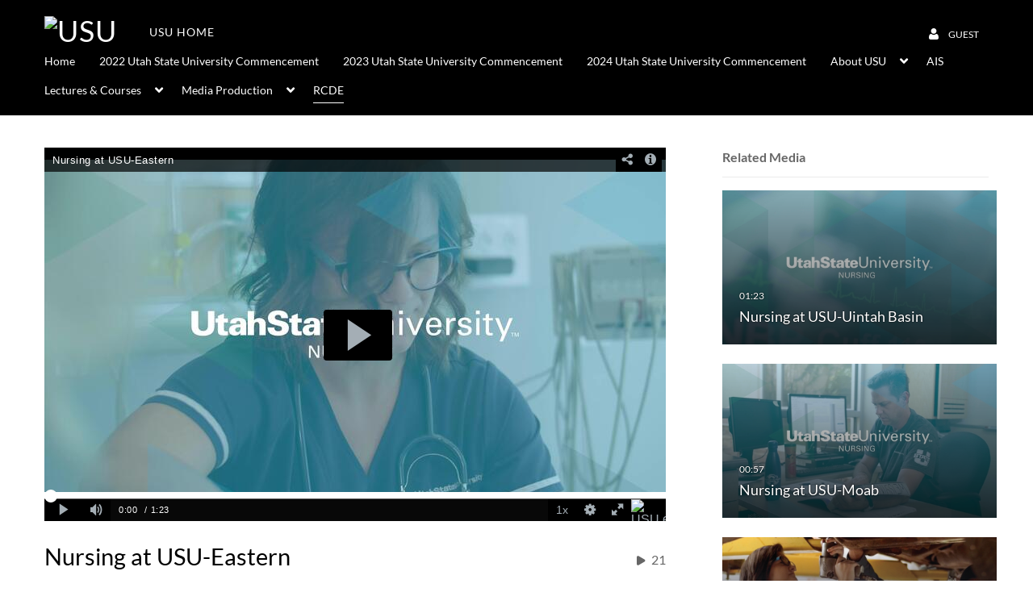

--- FILE ---
content_type: text/html; charset=UTF-8
request_url: https://1560811.mediaspace.kaltura.com/media/Nursing+at+USU-Eastern/0_7741ph8u/16617882
body_size: 28876
content:
<!DOCTYPE html>

<html lang="en">
<head>
    <link rel="search" type="application/opensearchdescription+xml" href="/osd">

    
            <script  nonce="5693814891218565047">
                window.kalturaGlobalConfig ||= {};
                window.kalturaGlobalConfig.stylesNonce = "3603820953654640659";
            </script>
        
<meta http-equiv='X-UA-Compatible' content='requiresActiveX=true, IE=Edge' /><!-- viewhook start modulesHeader -->
<!-- BEGIN FACEBOOK OPEN GRAPH TAGS -->
    <meta property="og:title" content="Nursing at USU-Eastern" />
    <meta property="og:url" content="https://1560811.mediaspace.kaltura.com/media/Nursing+at+USU-Eastern/0_7741ph8u" />
    <meta property="og:description" content="" />
    <meta property="og:type" content="video" />
    <meta property="og:image" content="http://cdnapi.kaltura.com/p/1560811/sp/156081100/thumbnail/entry_id/0_7741ph8u/width/400" />
    <meta property="og:image:secure_url" content="https://cdnapisec.kaltura.com/p/1560811/sp/156081100/thumbnail/entry_id/0_7741ph8u/width/400" />
    <meta property="og:site_name" content="USU Media" />
    <meta property="og:video" content="http://1560811.mediaspace.kaltura.com/media/Nursing+at+USU-Eastern/0_7741ph8u" />
    <meta property="og:video:secure_url" content="https://1560811.mediaspace.kaltura.com/media/Nursing+at+USU-Eastern/0_7741ph8u" />
    <meta property="og:video:width" content="450" />
    <meta property="og:video:height" content="300" />
            <meta property="og:video:type" content="video/mp4" />
        <!-- END FACEBOOK OPEN GRAPH TAGS -->

<!-- viewhook end modulesHeader -->
    <script  nonce="5693814891218565047">
        // set webpack public path url to be able to load new react
        window.resourceBasePath = "https://assets.mediaspace.kaltura.com/5.168.11.1026/public/react-new/"
    </script>


<meta name="xsrf-ajax-nonce" content="[base64]" />
<meta http-equiv="Content-Type" content="text/html; charset=utf-8" />
<meta name="viewport" content="width=device-width, initial-scale=1.0" /><title>Nursing at USU-Eastern - USU Media</title>



<script type="text/javascript"  nonce="5693814891218565047">
    document.addEventListener("kmsButtonClickAnalytics", function (e) {
        // name is mandatory
        if (e.detail.name) {
            var urldata = '&buttonName='+e.detail.name+'&buttonValue='+e.detail.value+'&buttonType='+e.detail.type;

            if (e.detail.ks) {
                                urldata += '&ks='+e.detail.ks;
            }

            if (e.detail.location) {
                urldata += '&buttonInfo='+e.detail.location;
            }
            else if (e.detail.moduleName) { // keep for backward compatibility
                urldata += '&buttonInfo='+e.detail.moduleName;
            }

            if (e.detail.entryId) {
                urldata += '&entryId='+e.detail.entryId;
            }

            if (e.detail.applicationFeature) {
                urldata += '&feature='+e.detail.applicationFeature;
            }

            // use GET params because POST has issues with CORS
            var urlbase = 'https://analytics.kaltura.com/api_v3/index.php?service=analytics&action=trackEvent&eventType=10002&partnerId=1560811&kalturaApplication=1&kalturaApplicationVer=5.168.11&application=MediaSpace&applicationVer=5.168.11&sessionId=0ktdv7j0daaiqq71584jeosslg&referrer=https%3A%2F%2F1560811.mediaspace.kaltura.com%2Fmedia%2FNursing%2Bat%2BUSU-Eastern%2F0_7741ph8u%2F16617882';
            navigator.sendBeacon(urlbase + urldata);
        }
    });
</script>

<link href="https://assets.mediaspace.kaltura.com/5.168.11.1026/public/build0/consolidated/60fcabe3eb444302aad8c83dcf444667.css" media="screen" rel="stylesheet" type="text/css" /><link href="https://assets.mediaspace.kaltura.com/5.168.11.1026/public/build0/touch-icon-iphone.png" rel="icon" /><link href="https://assets.mediaspace.kaltura.com/5.168.11.1026/public/build0/touch-icon-iphone.png" rel="apple-touch-icon" /><link href="https://assets.mediaspace.kaltura.com/5.168.11.1026/public/build0/favicon.ico" rel="icon" type="png" /><script type="text/javascript" nonce="5693814891218565047">
    //<![CDATA[
    if (typeof(LOCALE) == 'object'){
	var locale = [];
    for (var key in locale) {
        LOCALE[key] = locale[key];
    }
}
else {
	LOCALE = [];
}
    //]]>
</script>
<script type="text/javascript" nonce="5693814891218565047">
    //<![CDATA[
    if (typeof(LOCALE) == 'object'){
	var locale = {"Add to playlist":"Add to playlist","Search playlist":"Search playlist","Cancel":"Cancel","Add":"Add","Create new playlist":"Create new playlist","Create playlist title":"Create playlist title","Create":"Create"};
    for (var key in locale) {
        LOCALE[key] = locale[key];
    }
}
else {
	LOCALE = {"Add to playlist":"Add to playlist","Search playlist":"Search playlist","Cancel":"Cancel","Add":"Add","Create new playlist":"Create new playlist","Create playlist title":"Create playlist title","Create":"Create"};
}
    //]]>
</script>
<script type="text/javascript" nonce="5693814891218565047">
    //<![CDATA[
    if (typeof(LOCALE) == 'object'){
	var locale = {"Kaltura Player":"Kaltura Player","Embed code":"Embed code","Choose player":"Choose player","Max embed size":"Max embed size","oEmbed link":"oEmbed link","Seems like the site administrator did not setup players. Please contact your administrator to add v7 players for the embed options.":"Seems like the site administrator did not setup players. Please contact your administrator to add v7 players for the embed options.","Got It!":"Got It!","Link copied to clipboard.":"Link copied to clipboard.","Copy embed":"Copy embed","Share to Facebook":"Share to Facebook","Share to X":"Share to X","Share to LinkedIn":"Share to LinkedIn","Share to Line":"Share to Line","Share to Pinterest":"Share to Pinterest","Share with email":"Share with email","Embed":"Embed","oEmbed":"oEmbed","Link to media page":"Link to media page","Share":"Share","Start video at":"Start video at"};
    for (var key in locale) {
        LOCALE[key] = locale[key];
    }
}
else {
	LOCALE = {"Kaltura Player":"Kaltura Player","Embed code":"Embed code","Choose player":"Choose player","Max embed size":"Max embed size","oEmbed link":"oEmbed link","Seems like the site administrator did not setup players. Please contact your administrator to add v7 players for the embed options.":"Seems like the site administrator did not setup players. Please contact your administrator to add v7 players for the embed options.","Got It!":"Got It!","Link copied to clipboard.":"Link copied to clipboard.","Copy embed":"Copy embed","Share to Facebook":"Share to Facebook","Share to X":"Share to X","Share to LinkedIn":"Share to LinkedIn","Share to Line":"Share to Line","Share to Pinterest":"Share to Pinterest","Share with email":"Share with email","Embed":"Embed","oEmbed":"oEmbed","Link to media page":"Link to media page","Share":"Share","Start video at":"Start video at"};
}
    //]]>
</script>
<script type="text/javascript" nonce="5693814891218565047">
    //<![CDATA[
    if (typeof(LOCALE) == 'object'){
	var locale = {"Watch Later":"Watch Later","Add to %1":"Add to %1","Remove from %1":"Remove from %1","Undo Remove from %1":"Undo Remove from %1","Undo":"Undo","was removed from %1":"was removed from %1","No media in your %1":"No media in your %1","Browse the site to find media and add it to your %1":"Browse the site to find media and add it to your %1","Add to watch list":"Add to watch list","Remove from watch list":"Remove from watch list","Failed to update watch list.":"Failed to update watch list."};
    for (var key in locale) {
        LOCALE[key] = locale[key];
    }
}
else {
	LOCALE = {"Watch Later":"Watch Later","Add to %1":"Add to %1","Remove from %1":"Remove from %1","Undo Remove from %1":"Undo Remove from %1","Undo":"Undo","was removed from %1":"was removed from %1","No media in your %1":"No media in your %1","Browse the site to find media and add it to your %1":"Browse the site to find media and add it to your %1","Add to watch list":"Add to watch list","Remove from watch list":"Remove from watch list","Failed to update watch list.":"Failed to update watch list."};
}
    //]]>
</script>
<script type="text/javascript" nonce="5693814891218565047">
    //<![CDATA[
    if (typeof(LOCALE) == 'object'){
	var locale = {"Additional items":"Additional items","Back to %1":"Back to %1","Close side bar":"Close side bar","Connect with us on LinkedIn":"Connect with us on LinkedIn","Create":"Create","Follow us on Facebook":"Follow us on Facebook","Follow us on Instagram":"Follow us on Instagram","Follow us on Slack":"Follow us on Slack","Follow us on X":"Follow us on X","Follow us on line":"Follow us on line","Follow us on tiktok":"Follow us on tiktok","High Contrast Switch is %1":"High Contrast Switch is %1","Login to create new media":"Login to create new media","Off":"Off","On":"On","Open side bar":"Open side bar","Open sub menu %1":"Open sub menu %1","Search":"Search","Search all media":"Search all media","Search for site content":"Search for site content","Select Language":"Select Language","Show More":"Show More","Skip to main content":"Skip to main content","Subscribe to our YouTube Channel":"Subscribe to our YouTube Channel","The bulk operation for %1 %2 has been completed":"The bulk operation for %1 %2 has been completed","Watch us on Twitch":"Watch us on Twitch","user menu":"user menu"};
    for (var key in locale) {
        LOCALE[key] = locale[key];
    }
}
else {
	LOCALE = {"Additional items":"Additional items","Back to %1":"Back to %1","Close side bar":"Close side bar","Connect with us on LinkedIn":"Connect with us on LinkedIn","Create":"Create","Follow us on Facebook":"Follow us on Facebook","Follow us on Instagram":"Follow us on Instagram","Follow us on Slack":"Follow us on Slack","Follow us on X":"Follow us on X","Follow us on line":"Follow us on line","Follow us on tiktok":"Follow us on tiktok","High Contrast Switch is %1":"High Contrast Switch is %1","Login to create new media":"Login to create new media","Off":"Off","On":"On","Open side bar":"Open side bar","Open sub menu %1":"Open sub menu %1","Search":"Search","Search all media":"Search all media","Search for site content":"Search for site content","Select Language":"Select Language","Show More":"Show More","Skip to main content":"Skip to main content","Subscribe to our YouTube Channel":"Subscribe to our YouTube Channel","The bulk operation for %1 %2 has been completed":"The bulk operation for %1 %2 has been completed","Watch us on Twitch":"Watch us on Twitch","user menu":"user menu"};
}
    //]]>
</script>
<script type="text/javascript" nonce="5693814891218565047">
    //<![CDATA[
    if (typeof(LOCALE) == 'object'){
	var locale = {"Processing":"Processing","Show more":"Show more"};
    for (var key in locale) {
        LOCALE[key] = locale[key];
    }
}
else {
	LOCALE = {"Processing":"Processing","Show more":"Show more"};
}
    //]]>
</script>
<script type="text/javascript" nonce="5693814891218565047">
    //<![CDATA[
    if (typeof(LOCALE) == 'object'){
	var locale = {"Close engagement panel":"Close engagement panel","Collapse menu":"Collapse menu","Expand menu":"Expand menu","Open engagement panel":"Open engagement panel"};
    for (var key in locale) {
        LOCALE[key] = locale[key];
    }
}
else {
	LOCALE = {"Close engagement panel":"Close engagement panel","Collapse menu":"Collapse menu","Expand menu":"Expand menu","Open engagement panel":"Open engagement panel"};
}
    //]]>
</script>
<script type="text/javascript" nonce="5693814891218565047">
    //<![CDATA[
    if (typeof(LOCALE) == 'object'){
	var locale = {"%1 menuitem %2 %3":"%1 menuitem %2 %3"};
    for (var key in locale) {
        LOCALE[key] = locale[key];
    }
}
else {
	LOCALE = {"%1 menuitem %2 %3":"%1 menuitem %2 %3"};
}
    //]]>
</script>
<script type="text/javascript" nonce="5693814891218565047">
    //<![CDATA[
    if (typeof(LOCALE) == 'object'){
	var locale = {"Always open":"Always open","Cancel":"Cancel","Create":"Create","Create a Room":"Create a Room","Failed to create room":"Failed to create room","Name":"Name","Room availability":"Room availability","Room mode":"Room mode","Specific time frame":"Specific time frame","Your room mode":"Your room mode"};
    for (var key in locale) {
        LOCALE[key] = locale[key];
    }
}
else {
	LOCALE = {"Always open":"Always open","Cancel":"Cancel","Create":"Create","Create a Room":"Create a Room","Failed to create room":"Failed to create room","Name":"Name","Room availability":"Room availability","Room mode":"Room mode","Specific time frame":"Specific time frame","Your room mode":"Your room mode"};
}
    //]]>
</script>
<script type="text/javascript" nonce="5693814891218565047">
    //<![CDATA[
    if (typeof(LOCALE) == 'object'){
	var locale = {"%1 hour":"%1 hour","%1 hours":"%1 hours","%1 minute":"%1 minute","%1 minutes":"%1 minutes","%1 second":"%1 second","%1 seconds":"%1 seconds","Co-Editor":"Co-Editor","Co-Publisher":"Co-Publisher","Co-Viewer":"Co-Viewer","Collaborator":"Collaborator","Group Co-Editor":"Group Co-Editor","Group Co-Publisher":"Group Co-Publisher","Group Co-Viewer":"Group Co-Viewer","Group Owner":"Group Owner","Owner":"Owner","This field is required":"This field is required"};
    for (var key in locale) {
        LOCALE[key] = locale[key];
    }
}
else {
	LOCALE = {"%1 hour":"%1 hour","%1 hours":"%1 hours","%1 minute":"%1 minute","%1 minutes":"%1 minutes","%1 second":"%1 second","%1 seconds":"%1 seconds","Co-Editor":"Co-Editor","Co-Publisher":"Co-Publisher","Co-Viewer":"Co-Viewer","Collaborator":"Collaborator","Group Co-Editor":"Group Co-Editor","Group Co-Publisher":"Group Co-Publisher","Group Co-Viewer":"Group Co-Viewer","Group Owner":"Group Owner","Owner":"Owner","This field is required":"This field is required"};
}
    //]]>
</script>
<script type="text/javascript" nonce="5693814891218565047">
    //<![CDATA[
    if (typeof(LOCALE) == 'object'){
	var locale = {"%1 date":"%1 date","%1 for %2 playlist":"%1 for %2 playlist","%1 is required":"%1 is required","%1 time":"%1 time","A-Z":"A-Z","Add":"Add","All characters are allowed":"All characters are allowed","Bold":"Bold","Can't contain first name or last name":"Can't contain first name or last name","Cancel":"Cancel","Clear Search":"Clear Search","Copy":"Copy","Creation Date":"Creation Date","End time":"End time","End time must be later than start time":"End time must be later than start time","Filters":"Filters","Group":"Group","Insert Image":"Insert Image","Insert Link":"Insert Link","Italic":"Italic","LIVE":"LIVE","Live":"Live","Media Count":"Media Count","Members Count":"Members Count","Name":"Name","Name cannot exceed 255 characters":"Name cannot exceed 255 characters","No Matching results found":"No Matching results found","OK":"OK","Off":"Off","On":"On","Ordered List":"Ordered List","Password strength: ":"Password strength: ","Please enter a valid password":"Please enter a valid password","Privacy":"Privacy","Scan this QR code with your authentication app. You can download an authentication app for both platforms:":"Scan this QR code with your authentication app. You can download an authentication app for both platforms:","Scheduled":"Scheduled","Searching...":"Searching...","Show Less":"Show Less","Show More":"Show More","Sort By":"Sort By","Start time":"Start time","This field is required":"This field is required","This site is protected by reCAPTCHA and the Google %1 Privacy Policy %2 and %3 Terms of Service %4 apply":"This site is protected by reCAPTCHA and the Google %1 Privacy Policy %2 and %3 Terms of Service %4 apply","Time gap between start and end time cannot be larger than 24 hours":"Time gap between start and end time cannot be larger than 24 hours","Time zone":"Time zone","Top %1":"Top %1","Type something":"Type something","Underline":"Underline","Unordered List":"Unordered List","Update Date":"Update Date","Z-A":"Z-A","close":"close","condition met":"condition met","condition not met":"condition not met","current progress: %1%":"current progress: %1%","link to app store":"link to app store","link to google play":"link to google play","medium":"medium","more":"more","next slide arrow":"next slide arrow","previous slide arrow":"previous slide arrow","remove":"remove","show actions":"show actions","strong":"strong","thumbnail for %1":"thumbnail for %1","watch %1":"watch %1","watch %1, duration: %2":"watch %1, duration: %2","weak":"weak"};
    for (var key in locale) {
        LOCALE[key] = locale[key];
    }
}
else {
	LOCALE = {"%1 date":"%1 date","%1 for %2 playlist":"%1 for %2 playlist","%1 is required":"%1 is required","%1 time":"%1 time","A-Z":"A-Z","Add":"Add","All characters are allowed":"All characters are allowed","Bold":"Bold","Can't contain first name or last name":"Can't contain first name or last name","Cancel":"Cancel","Clear Search":"Clear Search","Copy":"Copy","Creation Date":"Creation Date","End time":"End time","End time must be later than start time":"End time must be later than start time","Filters":"Filters","Group":"Group","Insert Image":"Insert Image","Insert Link":"Insert Link","Italic":"Italic","LIVE":"LIVE","Live":"Live","Media Count":"Media Count","Members Count":"Members Count","Name":"Name","Name cannot exceed 255 characters":"Name cannot exceed 255 characters","No Matching results found":"No Matching results found","OK":"OK","Off":"Off","On":"On","Ordered List":"Ordered List","Password strength: ":"Password strength: ","Please enter a valid password":"Please enter a valid password","Privacy":"Privacy","Scan this QR code with your authentication app. You can download an authentication app for both platforms:":"Scan this QR code with your authentication app. You can download an authentication app for both platforms:","Scheduled":"Scheduled","Searching...":"Searching...","Show Less":"Show Less","Show More":"Show More","Sort By":"Sort By","Start time":"Start time","This field is required":"This field is required","This site is protected by reCAPTCHA and the Google %1 Privacy Policy %2 and %3 Terms of Service %4 apply":"This site is protected by reCAPTCHA and the Google %1 Privacy Policy %2 and %3 Terms of Service %4 apply","Time gap between start and end time cannot be larger than 24 hours":"Time gap between start and end time cannot be larger than 24 hours","Time zone":"Time zone","Top %1":"Top %1","Type something":"Type something","Underline":"Underline","Unordered List":"Unordered List","Update Date":"Update Date","Z-A":"Z-A","close":"close","condition met":"condition met","condition not met":"condition not met","current progress: %1%":"current progress: %1%","link to app store":"link to app store","link to google play":"link to google play","medium":"medium","more":"more","next slide arrow":"next slide arrow","previous slide arrow":"previous slide arrow","remove":"remove","show actions":"show actions","strong":"strong","thumbnail for %1":"thumbnail for %1","watch %1":"watch %1","watch %1, duration: %2":"watch %1, duration: %2","weak":"weak"};
}
    //]]>
</script>
<script type="text/javascript" nonce="5693814891218565047">
    //<![CDATA[
    if (typeof(LOCALE) == 'object'){
	var locale = {"Allow seeking to previous parts of the live stream. The DVR window is 24 hours by default.":"Allow seeking to previous parts of the live stream. The DVR window is 24 hours by default.","Cancel":"Cancel","Choose type":"Choose type","Create":"Create","Create a Live Studio":"Create a Live Studio","Create town hall":"Create town hall","Enable DVR":"Enable DVR","Event Recording":"Event Recording","Failed to create town hall":"Failed to create town hall","Name":"Name","Session type":"Session type"};
    for (var key in locale) {
        LOCALE[key] = locale[key];
    }
}
else {
	LOCALE = {"Allow seeking to previous parts of the live stream. The DVR window is 24 hours by default.":"Allow seeking to previous parts of the live stream. The DVR window is 24 hours by default.","Cancel":"Cancel","Choose type":"Choose type","Create":"Create","Create a Live Studio":"Create a Live Studio","Create town hall":"Create town hall","Enable DVR":"Enable DVR","Event Recording":"Event Recording","Failed to create town hall":"Failed to create town hall","Name":"Name","Session type":"Session type"};
}
    //]]>
</script>
<script type="text/javascript" nonce="5693814891218565047">
    //<![CDATA[
    if (typeof(LOCALE) == 'object'){
	var locale = {"Cancel":"Cancel","Create":"Create","Description":"Description","Failed to create channel":"Failed to create channel","Failed to create gallery":"Failed to create gallery","Name":"Name","The name you entered exceeds the character limit (60 characters)":"The name you entered exceeds the character limit (60 characters)"};
    for (var key in locale) {
        LOCALE[key] = locale[key];
    }
}
else {
	LOCALE = {"Cancel":"Cancel","Create":"Create","Description":"Description","Failed to create channel":"Failed to create channel","Failed to create gallery":"Failed to create gallery","Name":"Name","The name you entered exceeds the character limit (60 characters)":"The name you entered exceeds the character limit (60 characters)"};
}
    //]]>
</script>
<script type="text/javascript" nonce="5693814891218565047">
    //<![CDATA[
    if (typeof(LOCALE) == 'object'){
	var locale = {"Cancel":"Cancel","Create":"Create","Create channel playlist":"Create channel playlist","Create media gallery playlist":"Create media gallery playlist","Create playlist":"Create playlist","Description":"Description","Failed to create playlist":"Failed to create playlist","Name":"Name"};
    for (var key in locale) {
        LOCALE[key] = locale[key];
    }
}
else {
	LOCALE = {"Cancel":"Cancel","Create":"Create","Create channel playlist":"Create channel playlist","Create media gallery playlist":"Create media gallery playlist","Create playlist":"Create playlist","Description":"Description","Failed to create playlist":"Failed to create playlist","Name":"Name"};
}
    //]]>
</script>
<script type="text/javascript" nonce="5693814891218565047">
    //<![CDATA[
    if (typeof(LOCALE) == 'object'){
	var locale = {"Back":"Back","Cancel":"Cancel","Close":"Close","Close youtube entry edit form":"Close youtube entry edit form","Failed to load video data":"Failed to load video data","Failed to update information":"Failed to update information","Import from YouTube":"Import from YouTube","Importing of the youtube entry failed":"Importing of the youtube entry failed","No description available":"No description available","Only public videos are supported":"Only public videos are supported","Save & Close":"Save & Close","URL is not valid":"URL is not valid","YouTube Video":"YouTube Video","YouTube Video %1":"YouTube Video %1","Your information has been successfully updated.":"Your information has been successfully updated."};
    for (var key in locale) {
        LOCALE[key] = locale[key];
    }
}
else {
	LOCALE = {"Back":"Back","Cancel":"Cancel","Close":"Close","Close youtube entry edit form":"Close youtube entry edit form","Failed to load video data":"Failed to load video data","Failed to update information":"Failed to update information","Import from YouTube":"Import from YouTube","Importing of the youtube entry failed":"Importing of the youtube entry failed","No description available":"No description available","Only public videos are supported":"Only public videos are supported","Save & Close":"Save & Close","URL is not valid":"URL is not valid","YouTube Video":"YouTube Video","YouTube Video %1":"YouTube Video %1","Your information has been successfully updated.":"Your information has been successfully updated."};
}
    //]]>
</script>
<script type="text/javascript" nonce="5693814891218565047">
    //<![CDATA[
    if (typeof(LOCALE) == 'object'){
	var locale = {"%1 is a required field":"%1 is a required field","Cancel":"Cancel","Changes aren't saved. Are you sure you want to leave without saving them?":"Changes aren't saved. Are you sure you want to leave without saving them?","Leave":"Leave","Required for publish":"Required for publish","Save":"Save","Save Changes":"Save Changes","Unsaved Changes":"Unsaved Changes"};
    for (var key in locale) {
        LOCALE[key] = locale[key];
    }
}
else {
	LOCALE = {"%1 is a required field":"%1 is a required field","Cancel":"Cancel","Changes aren't saved. Are you sure you want to leave without saving them?":"Changes aren't saved. Are you sure you want to leave without saving them?","Leave":"Leave","Required for publish":"Required for publish","Save":"Save","Save Changes":"Save Changes","Unsaved Changes":"Unsaved Changes"};
}
    //]]>
</script>
<script type="text/javascript" nonce="5693814891218565047">
    //<![CDATA[
    if (typeof(LOCALE) == 'object'){
	var locale = {"All Media":"All Media","All common video, audio and image formats in all resolutions are accepted.":"All common video, audio and image formats in all resolutions are accepted.","An unexpected error occurred while trying to cancel uploads":"An unexpected error occurred while trying to cancel uploads","Are you sure you want to cancel %1 uploads?<br\/>This action cannot be undone.":"Are you sure you want to cancel %1 uploads?<br\/>This action cannot be undone.","Are you sure you want to cancel this upload?<br\/>This action cannot be undone.":"Are you sure you want to cancel this upload?<br\/>This action cannot be undone.","Back":"Back","Cancel":"Cancel","Cancel All":"Cancel All","Cancel All Uploads":"Cancel All Uploads","Cancel Upload":"Cancel Upload","Cancel upload for entry %1":"Cancel upload for entry %1","Canceled":"Canceled","Drag and drop a file to upload":"Drag and drop a file to upload","Drag and drop files to upload":"Drag and drop files to upload","Edit":"Edit","Edit All":"Edit All","Edit details for entry %1":"Edit details for entry %1","Error processing media: %1":"Error processing media: %1","Failed to update information":"Failed to update information","In Queue":"In Queue","Media Page":"Media Page","My Media":"My Media","Open Media page for entry %1":"Open Media page for entry %1","Processing":"Processing","Processing Failed":"Processing Failed","Ready":"Ready","Remove":"Remove","Remove entry %1 upload":"Remove entry %1 upload","Select a file":"Select a file","Select files":"Select files","Set Privacy To All":"Set Privacy To All","Unsupported file type: %1":"Unsupported file type: %1","Update All":"Update All","Upload Failed":"Upload Failed","Upload Media":"Upload Media","Upload failed for: %1":"Upload failed for: %1","Uploading %1 %":"Uploading %1 %","You're still uploading! Are you sure you want to leave this page?":"You're still uploading! Are you sure you want to leave this page?","Your information has been successfully updated.":"Your information has been successfully updated.","in queue":"in queue","ready":"ready","untitled":"untitled"};
    for (var key in locale) {
        LOCALE[key] = locale[key];
    }
}
else {
	LOCALE = {"All Media":"All Media","All common video, audio and image formats in all resolutions are accepted.":"All common video, audio and image formats in all resolutions are accepted.","An unexpected error occurred while trying to cancel uploads":"An unexpected error occurred while trying to cancel uploads","Are you sure you want to cancel %1 uploads?<br\/>This action cannot be undone.":"Are you sure you want to cancel %1 uploads?<br\/>This action cannot be undone.","Are you sure you want to cancel this upload?<br\/>This action cannot be undone.":"Are you sure you want to cancel this upload?<br\/>This action cannot be undone.","Back":"Back","Cancel":"Cancel","Cancel All":"Cancel All","Cancel All Uploads":"Cancel All Uploads","Cancel Upload":"Cancel Upload","Cancel upload for entry %1":"Cancel upload for entry %1","Canceled":"Canceled","Drag and drop a file to upload":"Drag and drop a file to upload","Drag and drop files to upload":"Drag and drop files to upload","Edit":"Edit","Edit All":"Edit All","Edit details for entry %1":"Edit details for entry %1","Error processing media: %1":"Error processing media: %1","Failed to update information":"Failed to update information","In Queue":"In Queue","Media Page":"Media Page","My Media":"My Media","Open Media page for entry %1":"Open Media page for entry %1","Processing":"Processing","Processing Failed":"Processing Failed","Ready":"Ready","Remove":"Remove","Remove entry %1 upload":"Remove entry %1 upload","Select a file":"Select a file","Select files":"Select files","Set Privacy To All":"Set Privacy To All","Unsupported file type: %1":"Unsupported file type: %1","Update All":"Update All","Upload Failed":"Upload Failed","Upload Media":"Upload Media","Upload failed for: %1":"Upload failed for: %1","Uploading %1 %":"Uploading %1 %","You're still uploading! Are you sure you want to leave this page?":"You're still uploading! Are you sure you want to leave this page?","Your information has been successfully updated.":"Your information has been successfully updated.","in queue":"in queue","ready":"ready","untitled":"untitled"};
}
    //]]>
</script>
<script type="text/javascript" nonce="5693814891218565047">
    //<![CDATA[
    if (typeof(LOCALE) == 'object'){
	var locale = {"%1 (Channel ID: %2)":"%1 (Channel ID: %2)","%1 (Course ID: %2, Category ID: %3)":"%1 (Course ID: %2, Category ID: %3)","%1 (Course ID: %2, Category ID: N\/A)":"%1 (Course ID: %2, Category ID: N\/A)","%1 (Gallery ID: %2)":"%1 (Gallery ID: %2)","Add":"Add","Add Collaboration":"Add Collaboration","Add collaborators":"Add collaborators","Add to playlist":"Add to playlist","Add to watch list":"Add to watch list","Add users by email, assign roles, and control their access for the session.":"Add users by email, assign roles, and control their access for the session.","Add\/Remove collaborators":"Add\/Remove collaborators","An error occurred while detaching the recording":"An error occurred while detaching the recording","Anyone with entitlements to the gallery\/channel can view":"Anyone with entitlements to the gallery\/channel can view","Anyone with entitlements to the gallery\/channel can view.":"Anyone with entitlements to the gallery\/channel can view.","Anyone with the link can view":"Anyone with the link can view","Are you sure you want to detach the recording from live session?":"Are you sure you want to detach the recording from live session?","Are you sure you want to set %1 media items as private? They will no longer be available for users in search results or with a link.":"Are you sure you want to set %1 media items as private? They will no longer be available for users in search results or with a link.","Are you sure you want to set %1 media items as unlisted? They will be available to any user with a link.":"Are you sure you want to set %1 media items as unlisted? They will be available to any user with a link.","Are you sure you want to set this media as private? It will be removed from all published locations in this application.":"Are you sure you want to set this media as private? It will be removed from all published locations in this application.","Are you sure you want to set this media as private? It will no longer be available for users in search results or with a link.":"Are you sure you want to set this media as private? It will no longer be available for users in search results or with a link.","Are you sure you want to set this media as unlisted? It will be available to any user with a link.":"Are you sure you want to set this media as unlisted? It will be available to any user with a link.","Are you sure you want to set this media as unlisted? It will be removed from all published locations in this application, but will be available for any users with a link to the media.":"Are you sure you want to set this media as unlisted? It will be removed from all published locations in this application, but will be available for any users with a link to the media.","Are you sure you want to transfer ownership for %1 item(s)?":"Are you sure you want to transfer ownership for %1 item(s)?","By changing ownership, you will no longer be able to perform any actions on the media or be able to see it in your My Media, unless you are a collaborator on the entry.":"By changing ownership, you will no longer be able to perform any actions on the media or be able to see it in your My Media, unless you are a collaborator on the entry.","Cancel":"Cancel","Cancel RSVP":"Cancel RSVP","Cannot invite new users from this email domain":"Cannot invite new users from this email domain","Category ID: %1":"Category ID: %1","Change publish locations":"Change publish locations","Channels":"Channels","Clone room in progress":"Clone room in progress","Clone room is ready":"Clone room is ready","Clone session in progress":"Clone session in progress","Clone session is ready":"Clone session is ready","Close":"Close","Could not publish the following media:":"Could not publish the following media:","Could not update the following media:":"Could not update the following media:","Create":"Create","Create new playlist":"Create new playlist","Create playlist title":"Create playlist title","Delete":"Delete","Detach":"Detach","Detach recording":"Detach recording","Editor":"Editor","Email was sent to %1 with instructions":"Email was sent to %1 with instructions","Enter text to search channels":"Enter text to search channels","Enter text to search galleries":"Enter text to search galleries","Error sending calendar email":"Error sending calendar email","Error updating media":"Error updating media","Exceptions":"Exceptions","External":"External","Failed detaching recording":"Failed detaching recording","Failed to clone the room":"Failed to clone the room","Failed to clone the session":"Failed to clone the session","Failed to delete the media":"Failed to delete the media","Failed to generate invite link":"Failed to generate invite link","Failed to update information":"Failed to update information","Failed to update watch list.":"Failed to update watch list.","Field %1 is required":"Field %1 is required","Galleries":"Galleries","Generate invite link":"Generate invite link","Go to the new room":"Go to the new room","Go to the new session":"Go to the new session","Google calendar":"Google calendar","Invite Users":"Invite Users","Invite users":"Invite users","Link copied to clipboard.":"Link copied to clipboard.","Link to media page":"Link to media page","Make myself a collaborator":"Make myself a collaborator","Media is pending\/rejected in %1 channels.":"Media is pending\/rejected in %1 channels.","Media is pending\/rejected in %1 galleries.":"Media is pending\/rejected in %1 galleries.","Media is published to a private location":"Media is published to a private location","Media successfully updated":"Media successfully updated","Moderated - Content will only be available after moderator approval.":"Moderated - Content will only be available after moderator approval.","No channels found":"No channels found","No galleries found":"No galleries found","Note: You will no longer be able to perform any actions on the media or be able to see it in your My Media, unless you are a collaborator on the entry.":"Note: You will no longer be able to perform any actions on the media or be able to see it in your My Media, unless you are a collaborator on the entry.","Only I can view":"Only I can view","Open - All logged-in users can view and contribute content (contribution is not allowed for viewer-role users).":"Open - All logged-in users can view and contribute content (contribution is not allowed for viewer-role users).","Open - All logged-in users can view and contribute content (contribution is not allowed for viewer-role users).<br\/>In case guests are allowed to the site, they can also view content.":"Open - All logged-in users can view and contribute content (contribution is not allowed for viewer-role users).<br\/>In case guests are allowed to the site, they can also view content.","Outlook calendar":"Outlook calendar","Ownership successfully transferred":"Ownership successfully transferred","Pending in:":"Pending in:","Please use a valid email address":"Please use a valid email address","Private":"Private","Private - Only channel members can view and contribute content.":"Private - Only channel members can view and contribute content.","Private - Only gallery members can view and contribute content.":"Private - Only gallery members can view and contribute content.","Public, Open - Anyone can view content (including guests). All logged in users can contribute content (contribution is not allowed for viewer-role users).":"Public, Open - Anyone can view content (including guests). All logged in users can contribute content (contribution is not allowed for viewer-role users).","Public, Restricted - Anyone can view content (including guests). Only channel members can contribute according to their publishing entitlements.":"Public, Restricted - Anyone can view content (including guests). Only channel members can contribute according to their publishing entitlements.","Publish":"Publish","Publish in %1 location":"Publish in %1 location","Publish in %1 locations":"Publish in %1 locations","Published":"Published","Published in %1:":"Published in %1:","Publisher":"Publisher","Publishing locations":"Publishing locations","RSVP":"RSVP","RSVP accepted":"RSVP accepted","Recording detached successfully":"Recording detached successfully","Rejected in:":"Rejected in:","Remove Collaboration":"Remove Collaboration","Remove collaborators":"Remove collaborators","Remove from watch list":"Remove from watch list","Resend iCal Invitation":"Resend iCal Invitation","Restricted - All logged-in users can view content, only channel members can contribute.":"Restricted - All logged-in users can view content, only channel members can contribute.","Restricted - All logged-in users can view content, only gallery members can contribute.<br\/>In case guests are allowed to the site, they can also view content.":"Restricted - All logged-in users can view content, only gallery members can contribute.<br\/>In case guests are allowed to the site, they can also view content.","Revoke user's permission to view, publish, and\/or edit the media.":"Revoke user's permission to view, publish, and\/or edit the media.","Room was successfully cloned.":"Room was successfully cloned.","Room was successfully cloned. You can continue editing the new room\u2019s metadata or navigate to the new room.":"Room was successfully cloned. You can continue editing the new room\u2019s metadata or navigate to the new room.","Save":"Save","Save changes":"Save changes","Search channels":"Search channels","Search collaborators":"Search collaborators","Search collaborators to add":"Search collaborators to add","Search collaborators to remove":"Search collaborators to remove","Search for a user":"Search for a user","Search for a user to set as owner":"Search for a user to set as owner","Search galleries":"Search galleries","Search playlist":"Search playlist","See list":"See list","Select":"Select","Select users who will have permission to view, publish, and\/or edit the media.":"Select users who will have permission to view, publish, and\/or edit the media.","Send by email":"Send by email","Send link via Email":"Send link via Email","Session was successfully cloned.":"Session was successfully cloned.","Session was successfully cloned. You can continue editing the new session\u2019s metadata or navigate to the new session.":"Session was successfully cloned. You can continue editing the new session\u2019s metadata or navigate to the new session.","Set media as private":"Set media as private","Set media as unlisted":"Set media as unlisted","Show less":"Show less","Something went wrong. We could not update your response.":"Something went wrong. We could not update your response.","Sorry you can't make it! We've noted your cancellation.":"Sorry you can't make it! We've noted your cancellation.","The live session page will move back to lobby state, and the recording will be available for users as a video media.":"The live session page will move back to lobby state, and the recording will be available for users as a video media.","This action will unpublish the media from all applications. Are you sure you want to continue?":"This action will unpublish the media from all applications. Are you sure you want to continue?","To enter the media page, the users will need to enter their email address as a form of authentication.":"To enter the media page, the users will need to enter their email address as a form of authentication.","Transfer ownership":"Transfer ownership","Unlisted":"Unlisted","Unpublish":"Unpublish","Unpublish from all applications":"Unpublish from all applications","Unpublish now":"Unpublish now","Update":"Update","User %1 created successfully":"User %1 created successfully","Viewer":"Viewer","We are in the process of copying all your room assets. This may take some time. You can edit the new room\u2019s metadata in the meantime.":"We are in the process of copying all your room assets. This may take some time. You can edit the new room\u2019s metadata in the meantime.","We are in the process of copying all your session assets. This may take some time. You can edit the new session\u2019s metadata in the meantime.":"We are in the process of copying all your session assets. This may take some time. You can edit the new session\u2019s metadata in the meantime.","You can unpublish from all applications.":"You can unpublish from all applications.","You're in! '%1' has been added to your schedule":"You're in! '%1' has been added to your schedule","Your information has been successfully updated.":"Your information has been successfully updated.","channels i manage":"channels i manage","more channels":"more channels"};
    for (var key in locale) {
        LOCALE[key] = locale[key];
    }
}
else {
	LOCALE = {"%1 (Channel ID: %2)":"%1 (Channel ID: %2)","%1 (Course ID: %2, Category ID: %3)":"%1 (Course ID: %2, Category ID: %3)","%1 (Course ID: %2, Category ID: N\/A)":"%1 (Course ID: %2, Category ID: N\/A)","%1 (Gallery ID: %2)":"%1 (Gallery ID: %2)","Add":"Add","Add Collaboration":"Add Collaboration","Add collaborators":"Add collaborators","Add to playlist":"Add to playlist","Add to watch list":"Add to watch list","Add users by email, assign roles, and control their access for the session.":"Add users by email, assign roles, and control their access for the session.","Add\/Remove collaborators":"Add\/Remove collaborators","An error occurred while detaching the recording":"An error occurred while detaching the recording","Anyone with entitlements to the gallery\/channel can view":"Anyone with entitlements to the gallery\/channel can view","Anyone with entitlements to the gallery\/channel can view.":"Anyone with entitlements to the gallery\/channel can view.","Anyone with the link can view":"Anyone with the link can view","Are you sure you want to detach the recording from live session?":"Are you sure you want to detach the recording from live session?","Are you sure you want to set %1 media items as private? They will no longer be available for users in search results or with a link.":"Are you sure you want to set %1 media items as private? They will no longer be available for users in search results or with a link.","Are you sure you want to set %1 media items as unlisted? They will be available to any user with a link.":"Are you sure you want to set %1 media items as unlisted? They will be available to any user with a link.","Are you sure you want to set this media as private? It will be removed from all published locations in this application.":"Are you sure you want to set this media as private? It will be removed from all published locations in this application.","Are you sure you want to set this media as private? It will no longer be available for users in search results or with a link.":"Are you sure you want to set this media as private? It will no longer be available for users in search results or with a link.","Are you sure you want to set this media as unlisted? It will be available to any user with a link.":"Are you sure you want to set this media as unlisted? It will be available to any user with a link.","Are you sure you want to set this media as unlisted? It will be removed from all published locations in this application, but will be available for any users with a link to the media.":"Are you sure you want to set this media as unlisted? It will be removed from all published locations in this application, but will be available for any users with a link to the media.","Are you sure you want to transfer ownership for %1 item(s)?":"Are you sure you want to transfer ownership for %1 item(s)?","By changing ownership, you will no longer be able to perform any actions on the media or be able to see it in your My Media, unless you are a collaborator on the entry.":"By changing ownership, you will no longer be able to perform any actions on the media or be able to see it in your My Media, unless you are a collaborator on the entry.","Cancel":"Cancel","Cancel RSVP":"Cancel RSVP","Cannot invite new users from this email domain":"Cannot invite new users from this email domain","Category ID: %1":"Category ID: %1","Change publish locations":"Change publish locations","Channels":"Channels","Clone room in progress":"Clone room in progress","Clone room is ready":"Clone room is ready","Clone session in progress":"Clone session in progress","Clone session is ready":"Clone session is ready","Close":"Close","Could not publish the following media:":"Could not publish the following media:","Could not update the following media:":"Could not update the following media:","Create":"Create","Create new playlist":"Create new playlist","Create playlist title":"Create playlist title","Delete":"Delete","Detach":"Detach","Detach recording":"Detach recording","Editor":"Editor","Email was sent to %1 with instructions":"Email was sent to %1 with instructions","Enter text to search channels":"Enter text to search channels","Enter text to search galleries":"Enter text to search galleries","Error sending calendar email":"Error sending calendar email","Error updating media":"Error updating media","Exceptions":"Exceptions","External":"External","Failed detaching recording":"Failed detaching recording","Failed to clone the room":"Failed to clone the room","Failed to clone the session":"Failed to clone the session","Failed to delete the media":"Failed to delete the media","Failed to generate invite link":"Failed to generate invite link","Failed to update information":"Failed to update information","Failed to update watch list.":"Failed to update watch list.","Field %1 is required":"Field %1 is required","Galleries":"Galleries","Generate invite link":"Generate invite link","Go to the new room":"Go to the new room","Go to the new session":"Go to the new session","Google calendar":"Google calendar","Invite Users":"Invite Users","Invite users":"Invite users","Link copied to clipboard.":"Link copied to clipboard.","Link to media page":"Link to media page","Make myself a collaborator":"Make myself a collaborator","Media is pending\/rejected in %1 channels.":"Media is pending\/rejected in %1 channels.","Media is pending\/rejected in %1 galleries.":"Media is pending\/rejected in %1 galleries.","Media is published to a private location":"Media is published to a private location","Media successfully updated":"Media successfully updated","Moderated - Content will only be available after moderator approval.":"Moderated - Content will only be available after moderator approval.","No channels found":"No channels found","No galleries found":"No galleries found","Note: You will no longer be able to perform any actions on the media or be able to see it in your My Media, unless you are a collaborator on the entry.":"Note: You will no longer be able to perform any actions on the media or be able to see it in your My Media, unless you are a collaborator on the entry.","Only I can view":"Only I can view","Open - All logged-in users can view and contribute content (contribution is not allowed for viewer-role users).":"Open - All logged-in users can view and contribute content (contribution is not allowed for viewer-role users).","Open - All logged-in users can view and contribute content (contribution is not allowed for viewer-role users).<br\/>In case guests are allowed to the site, they can also view content.":"Open - All logged-in users can view and contribute content (contribution is not allowed for viewer-role users).<br\/>In case guests are allowed to the site, they can also view content.","Outlook calendar":"Outlook calendar","Ownership successfully transferred":"Ownership successfully transferred","Pending in:":"Pending in:","Please use a valid email address":"Please use a valid email address","Private":"Private","Private - Only channel members can view and contribute content.":"Private - Only channel members can view and contribute content.","Private - Only gallery members can view and contribute content.":"Private - Only gallery members can view and contribute content.","Public, Open - Anyone can view content (including guests). All logged in users can contribute content (contribution is not allowed for viewer-role users).":"Public, Open - Anyone can view content (including guests). All logged in users can contribute content (contribution is not allowed for viewer-role users).","Public, Restricted - Anyone can view content (including guests). Only channel members can contribute according to their publishing entitlements.":"Public, Restricted - Anyone can view content (including guests). Only channel members can contribute according to their publishing entitlements.","Publish":"Publish","Publish in %1 location":"Publish in %1 location","Publish in %1 locations":"Publish in %1 locations","Published":"Published","Published in %1:":"Published in %1:","Publisher":"Publisher","Publishing locations":"Publishing locations","RSVP":"RSVP","RSVP accepted":"RSVP accepted","Recording detached successfully":"Recording detached successfully","Rejected in:":"Rejected in:","Remove Collaboration":"Remove Collaboration","Remove collaborators":"Remove collaborators","Remove from watch list":"Remove from watch list","Resend iCal Invitation":"Resend iCal Invitation","Restricted - All logged-in users can view content, only channel members can contribute.":"Restricted - All logged-in users can view content, only channel members can contribute.","Restricted - All logged-in users can view content, only gallery members can contribute.<br\/>In case guests are allowed to the site, they can also view content.":"Restricted - All logged-in users can view content, only gallery members can contribute.<br\/>In case guests are allowed to the site, they can also view content.","Revoke user's permission to view, publish, and\/or edit the media.":"Revoke user's permission to view, publish, and\/or edit the media.","Room was successfully cloned.":"Room was successfully cloned.","Room was successfully cloned. You can continue editing the new room\u2019s metadata or navigate to the new room.":"Room was successfully cloned. You can continue editing the new room\u2019s metadata or navigate to the new room.","Save":"Save","Save changes":"Save changes","Search channels":"Search channels","Search collaborators":"Search collaborators","Search collaborators to add":"Search collaborators to add","Search collaborators to remove":"Search collaborators to remove","Search for a user":"Search for a user","Search for a user to set as owner":"Search for a user to set as owner","Search galleries":"Search galleries","Search playlist":"Search playlist","See list":"See list","Select":"Select","Select users who will have permission to view, publish, and\/or edit the media.":"Select users who will have permission to view, publish, and\/or edit the media.","Send by email":"Send by email","Send link via Email":"Send link via Email","Session was successfully cloned.":"Session was successfully cloned.","Session was successfully cloned. You can continue editing the new session\u2019s metadata or navigate to the new session.":"Session was successfully cloned. You can continue editing the new session\u2019s metadata or navigate to the new session.","Set media as private":"Set media as private","Set media as unlisted":"Set media as unlisted","Show less":"Show less","Something went wrong. We could not update your response.":"Something went wrong. We could not update your response.","Sorry you can't make it! We've noted your cancellation.":"Sorry you can't make it! We've noted your cancellation.","The live session page will move back to lobby state, and the recording will be available for users as a video media.":"The live session page will move back to lobby state, and the recording will be available for users as a video media.","This action will unpublish the media from all applications. Are you sure you want to continue?":"This action will unpublish the media from all applications. Are you sure you want to continue?","To enter the media page, the users will need to enter their email address as a form of authentication.":"To enter the media page, the users will need to enter their email address as a form of authentication.","Transfer ownership":"Transfer ownership","Unlisted":"Unlisted","Unpublish":"Unpublish","Unpublish from all applications":"Unpublish from all applications","Unpublish now":"Unpublish now","Update":"Update","User %1 created successfully":"User %1 created successfully","Viewer":"Viewer","We are in the process of copying all your room assets. This may take some time. You can edit the new room\u2019s metadata in the meantime.":"We are in the process of copying all your room assets. This may take some time. You can edit the new room\u2019s metadata in the meantime.","We are in the process of copying all your session assets. This may take some time. You can edit the new session\u2019s metadata in the meantime.":"We are in the process of copying all your session assets. This may take some time. You can edit the new session\u2019s metadata in the meantime.","You can unpublish from all applications.":"You can unpublish from all applications.","You're in! '%1' has been added to your schedule":"You're in! '%1' has been added to your schedule","Your information has been successfully updated.":"Your information has been successfully updated.","channels i manage":"channels i manage","more channels":"more channels"};
}
    //]]>
</script>
<script type="text/javascript" nonce="5693814891218565047">
    //<![CDATA[
    if (typeof(LOCALE) == 'object'){
	var locale = {"Live":"Live","See profile page":"See profile page"};
    for (var key in locale) {
        LOCALE[key] = locale[key];
    }
}
else {
	LOCALE = {"Live":"Live","See profile page":"See profile page"};
}
    //]]>
</script>
<script type="text/javascript" nonce="5693814891218565047">
    //<![CDATA[
    if (typeof(LOCALE) == 'object'){
	var locale = {"%1 earned badges":"%1 earned badges","Badges I can earn":"Badges I can earn","Badges you can earn":"Badges you can earn","Close":"Close","Get this badge":"Get this badge","How to earn this badge?":"How to earn this badge?","View more badges":"View more badges","badges":"badges","next slide arrow":"next slide arrow","previous slide arrow":"previous slide arrow"};
    for (var key in locale) {
        LOCALE[key] = locale[key];
    }
}
else {
	LOCALE = {"%1 earned badges":"%1 earned badges","Badges I can earn":"Badges I can earn","Badges you can earn":"Badges you can earn","Close":"Close","Get this badge":"Get this badge","How to earn this badge?":"How to earn this badge?","View more badges":"View more badges","badges":"badges","next slide arrow":"next slide arrow","previous slide arrow":"previous slide arrow"};
}
    //]]>
</script>
<script type="text/javascript" nonce="5693814891218565047">
    //<![CDATA[
    if (typeof(LOCALE) == 'object'){
	var locale = {"Top":"Top","Back":"Back","* Required To Publish":"* Required To Publish","Press CTRL-C to copy":"Press CTRL-C to copy","Load More":"Load More","new tag":"new tag","Sorry, this action requires Adobe Flash.":"Sorry, this action requires Adobe Flash.","One result is available, press enter to select it.":"One result is available, press enter to select it.","%1 results are available, use up and down arrow keys to navigate.":"%1 results are available, use up and down arrow keys to navigate.","Loading failed":"Loading failed","Please enter %1 or more %2":"Please enter %1 or more %2","Tags, Editing text - Please enter %1 or more %2":"Tags, Editing text - Please enter %1 or more %2","Please delete %1 %2":"Please delete %1 %2","You can only select %1 %2":"You can only select %1 %2","Loading more results\u2026":"Loading more results\u2026","100%":"100%","Loading":"Loading","Close":"Close","No matching results found":"No matching results found","Please try using other search terms":"Please try using other search terms","%1 item(s) found":"%1 item(s) found","Remove tag %1":"Remove tag %1","thumbnail for channel %0":"thumbnail for channel %0","%0 Galleries found":"%0 Galleries found","%0 Channels found":"%0 Channels found","%0 Gallery found":"%0 Gallery found","%0 Channel found":"%0 Channel found","Found %0 result":"Found %0 result","Found %0 results":"Found %0 results","Go to Channel Results":"Go to Channel Results","Go to Gallery Results":"Go to Gallery Results","No more galleries found.":"No more galleries found.","No Galleries found":"No Galleries found","Slide":"Slide","%1 Slide":"%1 Slide","%1 Slides":"%1 Slides","Tags":"Tags","%1 Tag":"%1 Tag","%1 Tags":"%1 Tags","%1 Item":"%1 Item","%1 Items":"%1 Items","Caption":"Caption","%1 Caption":"%1 Caption","%1 Captions":"%1 Captions","OCR":"OCR","%1 OCR":"%1 OCR","Chapter":"Chapter","%1 Chapters":"%1 Chapters","%1 Chapter":"%1 Chapter","Quiz":"Quiz","%1 Quiz":"%1 Quiz","Details":"Details","%1 Details":"%1 Details","Poll":"Poll","%1 Polls":"%1 Polls","%1 Poll":"%1 Poll","Metadata":"Metadata","%1 Comment":"%1 Comment","Comment":"Comment","%1 Comments":"%1 Comments","selected":"selected","Appears In":"Appears In","Channel %1 link":"Channel %1 link","Created by":"Created by","Search for more from %1":"Search for more from %1","Show All":"Show All","Show Less":"Show Less","Show More":"Show More","More info":"More info","Less info":"Less info","Go to %1 at %2":"Go to %1 at %2","A:":"A:","Q:":"Q:","Rejected By Admin":"Rejected By Admin","Keyword found in:":"Keyword found in:","Something went wrong":"Something went wrong","Today":"Today","Browse Filters":"Browse Filters","Filters":"Filters","%1 of %2":"%1 of %2","Tab to access filters":"Tab to access filters","Filters removed":"Filters removed","%1 removed":"%1 removed","Clear All":"Clear All","N\/A":"N\/A","More":"More","Browse Filters - left":"Browse Filters - left","Browse Filters - right":"Browse Filters - right","press enter or space to collapse filters box":"press enter or space to collapse filters box","%1 second":"%1 second","%1 seconds":"%1 seconds","%1 minute":"%1 minute","%1 minutes":"%1 minutes","%1 hour":"%1 hour","%1 hours":"%1 hours","a few seconds ago":"A few seconds ago","%1 seconds ago":"%1 Seconds ago","%1 minutes ago":"%1 Minutes ago","a minute ago":"A minute ago","%1 hours ago":"%1 Hours ago","an hour ago":"An hour ago","%1 days ago":"%1 Days ago","a day ago":"A day ago","%1 months ago":"%1 Months ago","a month ago":"A month ago","%1 years ago":"%1 Years ago","a year ago":"A year ago","Search":"Search","Published":"Published","Private":"Private","thumbnail for entry ID":"thumbnail for entry ID","click to navigate to entry":"click to navigate to entry","Loading info...":"Loading info...","related entry ID":"related entry ID","click to see thumbnail":"click to see thumbnail","The bulk operation for %1 %2 has been completed":"The bulk operation for %1 %2 has been completed","No more media found.":"No more media found.","You are about to delete the group %1.":"You are about to delete the group %1.","Users in this group will be removed from the group. This action is permanent.":"Users in this group will be removed from the group. This action is permanent.","You are about to delete %1 groups.":"You are about to delete %1 groups.","Users in these groups will be removed from the groups. This action is permanent.":"Users in these groups will be removed from the groups. This action is permanent.","%1 users":"%1 users","Add Users":"Add Users","Delete Group":"Delete Group","%1 Users":"%1 Users","%1 Selected":"%1 Selected","Create Your First Group":"Create Your First Group","No Groups":"No Groups","When you create groups, they will appear in here":"When you create groups, they will appear in here","Your search did not match any group.":"Your search did not match any group.","Make sure you spelled the word correctly":"Make sure you spelled the word correctly","Try a different search term or filters":"Try a different search term or filters","You are about to remove the user %1 from the group.":"You are about to remove the user %1 from the group.","You are about to remove a user that was automatically synced to this group. Depending on the application's Group-sync Module, the user might automatically be added again.":"You are about to remove a user that was automatically synced to this group. Depending on the application's Group-sync Module, the user might automatically be added again.","No Users":"No Users","Your users list is empty":"Your users list is empty","Add Yours First Users":"Add Yours First Users","You are about to remove %1 users from the group.":"You are about to remove %1 users from the group.","Please note - users that were automatically synced to this group may automatically be added again, depending on the application's Group-sync Module.":"Please note - users that were automatically synced to this group may automatically be added again, depending on the application's Group-sync Module.","Remove Users":"Remove Users","Remove User":"Remove User","Remove":"Remove","Start typing to search for a user to add.":"Start typing to search for a user to add.","Number of Users":"Number of Users","Group ID":"Group ID","Copy link to share":"Copy link to share","The group's information is being updated. Once update is completed, you will be able to continue editing the group.":"The group's information is being updated. Once update is completed, you will be able to continue editing the group.","No more groups found.":"No more groups found.","No more users found.":"No more users found.","%1 Existing & %2 Unrecognized Users":"%1 Existing & %2 Unrecognized Users","Create user if ID not found":"Create user if ID not found","Please enter a sender name. For default sender name, use {from_name}":"Please enter a sender name. For default sender name, use {from_name}","Please enter a sender email. For default sender email, use {from_email}":"Please enter a sender email. For default sender email, use {from_email}","Please input a valid email address or {from_email} for the default address":"Please input a valid email address or {from_email} for the default address","Please enter a message subject":"Please enter a message subject","Please enter a message body":"Please enter a message body","Notification:":"Notification:","Sender Name:":"Sender Name:","Sender Email:":"Sender Email:","Subject:":"Subject:","Body:":"Body:","Edit Notification":"Edit Notification","Cancel":"Cancel","Update":"Update","Notifications":"Notifications","Selected":"Selected","Bulk Action":"Bulk Action","Disable":"Disable","Enable":"Enable","Edit Sender Info":"Edit Sender Info","Recipient":"Recipient","Type":"Type","Subject & Body":"Subject & Body","Sender Info":"Sender Info","Edit":"Edit","Upcoming Webcasts":"Upcoming Webcasts","Recorded Webcasts":"Recorded Webcasts","Broadcast will start soon":"Broadcast will start soon","To join, click the link below":"To join, click the link below","No media items found":"No media items found","Recorded":"Recorded","Live Now":"Live Now","Join Now":"Join Now","%1 to %2":"%1 to %2","No Webcasts Yet":"No Webcasts Yet","When you create webcast events, they will appear here":"When you create webcast events, they will appear here","When webcast events will be created, they will appear here":"When webcast events will be created, they will appear here","Add Webcast Event":"Add Webcast Event","Don't Show On Player":"Don't Show On Player","Show On Player":"Show On Player","Please note, the embed player is the default playback player. To use a different player, please contact your admin.":"Please note, the embed player is the default playback player. To use a different player, please contact your admin.","Are you sure you want to remove this media?":"Are you sure you want to remove this media?","character":"character","characters":"characters","Webcast event was updated successfully":"Webcast event was updated successfully","Webcast event was successfully removed from this meeting.":"Webcast event was successfully removed from this meeting.","Press the Enter key to add the email":"Press the Enter key to add the email","Show bio":"Show bio","Hide bio":"Hide bio","Clear All Filters":"Clear All Filters","Search...":"Search...","Column headers with buttons are sortable.":"Column headers with buttons are sortable.","Enter text to search for media":"Enter text to search for media","Search all media":"Search all media","Yes":"Yes","No":"No","Open channel %1":"Open channel %1","Open gallery %1":"Open gallery %1","Skip to main content":"Skip to main content","Open side bar":"Open side bar","Close side bar":"Close side bar","Additional items":"Additional items","Select language: %1":"Select language: %1","user menu":"user menu","badges":"badges","Copy":"Copy","Unlimited":"Unlimited","current credit status":"current credit status","Credit expiration date":"Credit expiration date","Embed Settings:":"Embed Settings:","Choose Player":"Choose Player","Max Embed Size":"Max Embed Size","Thumbnail Embed":"Thumbnail Embed","Auto Play":"Auto Play","Set as my default settings for media type: ":"Set as my default settings for media type: ","Embed Submission":"Embed Submission","Submit as Assignment":"Submit as Assignment","Copy Embed":"Copy Embed","Start & End Time":"Start & End Time","Start at":"Start at","Set start point based on player time":"Set start point based on player time","End at":"End at","Set end point based on player time":"Set end point based on player time","Select a start and \/ or end time for this embed. Note: users will still be able to play the entire media.":"Select a start and \/ or end time for this embed. Note: users will still be able to play the entire media.","Go to Media":"Go to Media","No Access":"No Access","Image Not Available":"Image Not Available","No results found":"No results found","Tags: click any tag to view media on the same topic":"Tags: click any tag to view media on the same topic","No media results were found. Try to adjust your search terms.":"No media results were found. Try to adjust your search terms.","A: ":"A: ","Q: ":"Q: ","%1 Question":"%1 Question","%1 Questions":"%1 Questions","Question":"Question","name":"name","text":"text","Unlisted":"Unlisted","Loading ...":"Loading ...","No Results":"No Results","Converting":"Converting","No Rules Found":"No Rules Found","Save Search":"Save Search","Clear Search":"Clear Search","Close search in video box":"Close search in video box","Open search in video box":"Open search in video box","This search was removed":"This search was removed","Search suggestions for %1":"Search suggestions for %1","Service type:":"Service type:","Status:":"Status:","Received date:":"Received date:","Collage Picture":"Collage Picture","Collage image of playlist %1":"Collage image of playlist %1","more":"more","Select File":"Select File","Upload Complete!":"Upload Complete!","Cannot connect to Kaltura Client":"Cannot connect to Kaltura Client","Failed to upload file: ":"Failed to upload file: ","Failed to create upload token":"Failed to create upload token","Searching...":"Searching...","Start typing to search for a user or a group":"Start typing to search for a user or a group","Remove option":"Remove option","No matches found":"No matches found","Type user or group name":"Type user or group name","Start typing characters, auto-complete will be presented for users and groups. For exact name search, use the quotation marks (e.g. 'John').":"Start typing characters, auto-complete will be presented for users and groups. For exact name search, use the quotation marks (e.g. 'John').","Select permissions:":"Select permissions:","at least one option required":"at least one option required","Upload Attachment":"Upload Attachment","Title:":"Title:","Provide end-users with a more descriptive title for this file (optional)":"Provide end-users with a more descriptive title for this file (optional)","Description:":"Description:","Provide end-users with a brief description of this files content (optional)":"Provide end-users with a brief description of this files content (optional)","Save & Preview":"Save & Preview","Checkbox for %1 Checked":"Checkbox for %1 Checked","Checkbox for %1 Unchecked":"Checkbox for %1 Unchecked","Update Sender Info":"Update Sender Info","Add":"Add","Import List of Users":"Import List of Users","Paste a list of user IDs in the form of open text.":"Paste a list of user IDs in the form of open text.","The user IDs may be separated by ',' or ';' or a line break. Spaces are not allowed.":"The user IDs may be separated by ',' or ';' or a line break. Spaces are not allowed.","Verify User IDs":"Verify User IDs","Creation Date":"Creation Date","Email":"Email","None":"None","Search for Users":"Search for Users","Back to Groups":"Back to Groups","Groups":"Groups","Manual":"Manual","Automatic":"Automatic","User Name":"User Name","User ID":"User ID","Email Address":"Email Address","App Role":"App Role","Creation Mode":"Creation Mode","Copy Group":"Copy Group","Ok":"Ok","Delete":"Delete","Add New Group":"Add New Group","Add Users:":"Add Users:","Bulk Actions":"Bulk Actions","Group Name":"Group Name","Updated Date":"Updated Date","# of Users":"# of Users","Processing...":"Processing...","Search for Groups":"Search for Groups","Group Name:*":"Group Name:*","Group ID:*":"Group ID:*","Group ID supports Alphanumeric characters and: ,!#$%&'*+?^_`{|}~.@-":"Group ID supports Alphanumeric characters and: ,!#$%&'*+?^_`{|}~.@-","Choose Group Name":"Choose Group Name","Toggle Sidebar":"Toggle Sidebar","Add To Playlist":"Add To Playlist","Search for Playlist":"Search for Playlist","New Playlist Title":"New Playlist Title","Create":"Create","Create New Playlist":"Create New Playlist","Cannot create playlist! Please try again later..":"Cannot create playlist! Please try again later..","Description":"Description","Create Playlist":"Create Playlist","Edit Playlist":"Edit Playlist","Playlist Details":"Playlist Details","Updated ":"Updated ","Playlist Tags":"Playlist Tags","Watch Now":"Watch Now","%1 with %2 media":"%1 with %2 media","Change Thumbnail":"Change Thumbnail","Upload":"Upload","More Button":"More Button","Move to Bottom":"Move to Bottom","Add description":"Add description","Add tags":"Add tags","Channel":"Channel","All Shared Content":"All Shared Content","Playlist":"Playlist","My Playlist":"My Playlist","My Playlist %1":"My Playlist %1","Items":"Items","Add to Playlist":"Add to Playlist","Done":"Done","Search for Media":"Search for Media","Delete Playlist":"Delete Playlist","There are no playlists to show":"There are no playlists to show","Create a playlist, or change the search parameters":"Create a playlist, or change the search parameters","Edit %1":"Edit %1","Delete %1":"Delete %1","Collapsed View":"Collapsed View","Detailed View":"Detailed View","View Type":"View Type","Upload Complete":"Upload Complete"," File size is too big. Maximum size of %1 is allowed.":" File size is too big. Maximum size of %1 is allowed.","Your search did not match any user.":"Your search did not match any user.","Created by ":"Created by ","Collapsed view":"Collapsed view","Detailed view":"Detailed view","Table view":"Table view","on ":"on ","No Entries Found":"No Entries Found","See where the media is published":"See where the media is published","My Media":"My Media","Group Owner":"Group Owner","Co-Editor":"Co-Editor","Group Co-Editor":"Group Co-Editor","Co-Publisher":"Co-Publisher","Group Co-Publisher":"Group Co-Publisher","Co-Viewer":"Co-Viewer","Group Co-Viewer":"Group Co-Viewer","Owner":"Owner","Collaborator":"Collaborator","To make sure your pass is extra secure, please follow these guidelines:":"To make sure your pass is extra secure, please follow these guidelines:","Does not contain your name":"Does not contain your name","Password":"Password","Repeat Password":"Repeat Password","Passwords do not match":"Passwords do not match","Kaltura Mediasace":"Kaltura Mediasace","Lets Set Your Password":"Lets Set Your Password","You\u2019re almost there!":"You\u2019re almost there!","Oops!":"Oops!","We just sent you an email with the activation link. Please check your inbox, follow the link, and set your password to get started!":"We just sent you an email with the activation link. Please check your inbox, follow the link, and set your password to get started!","This link is invalid or has expired. Please enter your email address to receive a new link.":"This link is invalid or has expired. Please enter your email address to receive a new link.","Login":"Login","Go to Site":"Go to Site","Enter Email":"Enter Email","Invalid Email Address":"Invalid Email Address","Send":"Send","You are all set!":"You are all set!","Login to Site in":"Login to Site in","Must contain at least one lower case letter (a-z)":"Must contain at least one lower case letter (a-z)","Must contain at least one numerical digit (0-9)":"Must contain at least one numerical digit (0-9)","Must contain at least one of the following symbols: %~!@#$^*=+?[]{}":"Must contain at least one of the following symbols: %~!@#$^*=+?[]{}","Must be between 8 and 14 characters in length":"Must be between 8 and 14 characters in length","Must not contain the following characters: <>;":"Must not contain the following characters: <>;","The bulk operation for %1 '%2' has completed":"The bulk operation for %1 '%2' has completed","Type user name":"Type user name","Start typing to search for a user":"Start typing to search for a user","Phone":"Phone","Site":"Site","Add User":"Add User","Read More":"Read More","Read Less":"Read Less","Type something":"Type something","Click to remove %1":"Click to remove %1","go to playlist %1":"go to playlist %1","create":"create","Login to create new media":"Login to create new media","thumbnail for %1":"thumbnail for %1","thumbnail for playlist":"thumbnail for playlist","watch %1":"watch %1","watch %1, duration: %2":"watch %1, duration: %2","condition met":"condition met","condition not met":"condition not met","go to %1":"go to %1","Show Less Info for %1":"Show Less Info for %1","Show More Info for %1":"Show More Info for %1","Start Time":"Start Time","Select a start time for this embed. Note: users will still be able to play the entire media.":"Select a start time for this embed. Note: users will still be able to play the entire media.","Explore":"Explore","Explore %1":"Explore %1","%1 Detail":"%1 Detail","Set Privacy To All":"Set Privacy To All","All Media":"All Media","In Queue":"In Queue","Uploading %1 %":"Uploading %1 %","Processing":"Processing","Ready":"Ready","Processing Failed":"Processing Failed","Canceled":"Canceled","Media Page":"Media Page","in queue":"in queue","ready":"ready","%1 In Queue":"%1 In Queue","%1 Uploading":"%1 Uploading","%1 Processing":"%1 Processing","%1 Ready":"%1 Ready","%1 Canceled":"%1 Canceled","%1 Failed":"%1 Failed","Coming Soon":"Coming Soon","Upload failed for: %1":"Upload failed for: %1","Save Changes":"Save Changes","Unsaved Changes":"Unsaved Changes","Changes aren't saved. Are you sure you want to leave without saving them?":"Changes aren't saved. Are you sure you want to leave without saving them?","Leave":"Leave","Enter Entry Name":"Enter Entry Name","Cancel All Changes":"Cancel All Changes","Are you sure you want to cancel edit changes?<br\/>This action cannot be undone.":"Are you sure you want to cancel edit changes?<br\/>This action cannot be undone.","Pending":"Pending","Actions Button":"Actions Button","Playlist's name":"Playlist's name","Playlist's description":"Playlist's description","Title":"Title","Playlist's tags":"Playlist's tags","%1 menuitem %2 %3":"%1 menuitem %2 %3","Select Language":"Select Language","%1 additional items added.":"%1 additional items added.","Insert Link":"Insert Link","Insert Image":"Insert Image","Bold":"Bold","Italic":"Italic","Underline":"Underline","Unordered List":"Unordered List","Ordered List":"Ordered List","%1 session image":"%1 session image","Row position %1":"Row position %1","Change position for playlist %1. Press Enter to select the row.":"Change position for playlist %1. Press Enter to select the row.","after pressing enter or space, press tab to access filters":"after pressing enter or space, press tab to access filters","not sortable":"not sortable","sortable":"sortable","descending":"descending","ascending":"ascending","current progress: %1%":"current progress: %1%","Select...":"Select...","select":"select","%1 for %2 playlist":"%1 for %2 playlist","Open info box for %1, %2":"Open info box for %1, %2","Scheduled sessions":"Scheduled sessions","Previous sessions":"Previous sessions","See all sessions":"See all sessions","close":"close","Live":"Live","See profile page":"See profile page","Read more":"Read more","Duration custom slider, %1 value %2 sec":"Duration custom slider, %1 value %2 sec","untitled":"untitled","Cancel upload for entry %1":"Cancel upload for entry %1","Open Media page for entry %1":"Open Media page for entry %1","Edit details for entry %1":"Edit details for entry %1","Remove entry %1 upload":"Remove entry %1 upload","This site is protected by reCAPTCHA and the Google %1 Privacy Policy %2 and %3 Terms of Service %4 apply":"This site is protected by reCAPTCHA and the Google %1 Privacy Policy %2 and %3 Terms of Service %4 apply","Go to %1":"Go to %1","Go to %1 with duration: %2":"Go to %1 with duration: %2","%1 item pending approval.":"%1 item pending approval.","%1 items pending approval.":"%1 items pending approval.","View list":"View list","Publish":"Publish","Change publish locations":"Change publish locations","Only I can view":"Only I can view","Anyone with the link can view":"Anyone with the link can view","Anyone with entitlements to the gallery\/channel can view":"Anyone with entitlements to the gallery\/channel can view","Show less":"Show less","Published in %1:":"Published in %1:","Pending in:":"Pending in:","Rejected in:":"Rejected in:","Set media as private":"Set media as private","Are you sure you want to set this media as private? It will no longer be available for users in search results or with a link.":"Are you sure you want to set this media as private? It will no longer be available for users in search results or with a link.","Are you sure you want to set this media as private? It will be removed from all published locations in this application.":"Are you sure you want to set this media as private? It will be removed from all published locations in this application.","Set media as unlisted":"Set media as unlisted","Are you sure you want to set this media as unlisted? It will be available to any user with a link.":"Are you sure you want to set this media as unlisted? It will be available to any user with a link.","Are you sure you want to set this media as unlisted? It will be removed from all published locations in this application, but will be available for any users with a link to the media.":"Are you sure you want to set this media as unlisted? It will be removed from all published locations in this application, but will be available for any users with a link to the media.","Anyone with entitlements to the gallery\/channel can view.":"Anyone with entitlements to the gallery\/channel can view.","Save changes":"Save changes","Save":"Save","%1 (Channel ID: %2)":"%1 (Channel ID: %2)","%1 (Gallery ID: %2)":"%1 (Gallery ID: %2)","Category ID: %1":"Category ID: %1","Media is published to a private location":"Media is published to a private location","Publish in %1 location":"Publish in %1 location","Publish in %1 locations":"Publish in %1 locations","Channels":"Channels","Galleries":"Galleries","Publishing locations":"Publishing locations","Open - All logged-in users can view and contribute content (contribution is not allowed for viewer-role users).":"Open - All logged-in users can view and contribute content (contribution is not allowed for viewer-role users).","Open - All logged-in users can view and contribute content (contribution is not allowed for viewer-role users).<br\/>In case guests are allowed to the site, they can also view content.":"Open - All logged-in users can view and contribute content (contribution is not allowed for viewer-role users).<br\/>In case guests are allowed to the site, they can also view content.","Restricted - All logged-in users can view content, only channel members can contribute.":"Restricted - All logged-in users can view content, only channel members can contribute.","Restricted - All logged-in users can view content, only gallery members can contribute.<br\/>In case guests are allowed to the site, they can also view content.":"Restricted - All logged-in users can view content, only gallery members can contribute.<br\/>In case guests are allowed to the site, they can also view content.","Restricted - All logged-in users can view content, only gallery members can contribute.":"Restricted - All logged-in users can view content, only gallery members can contribute.","Private - Only channel members can view and contribute content.":"Private - Only channel members can view and contribute content.","Private - Only gallery members can view and contribute content.":"Private - Only gallery members can view and contribute content.","Shared Repository - Only members can view and contribute content. Content can be published to other locations based on entitlements.":"Shared Repository - Only members can view and contribute content. Content can be published to other locations based on entitlements.","Public, Restricted - Anyone can view content (including guests). Only channel members can contribute according to their publishing entitlements.":"Public, Restricted - Anyone can view content (including guests). Only channel members can contribute according to their publishing entitlements.","Public, Open - Anyone can view content (including guests). All logged in users can contribute content (contribution is not allowed for viewer-role users).":"Public, Open - Anyone can view content (including guests). All logged in users can contribute content (contribution is not allowed for viewer-role users).","Moderated - Content will only be available after moderator approval.":"Moderated - Content will only be available after moderator approval.","Media is pending\/rejected in %1 channels.":"Media is pending\/rejected in %1 channels.","Media is pending\/rejected in %1 galleries.":"Media is pending\/rejected in %1 galleries.","See list":"See list","channels i manage":"channels i manage","more channels":"more channels","Search channels":"Search channels","Search galleries":"Search galleries","Enter text to search channels":"Enter text to search channels","Enter text to search galleries":"Enter text to search galleries","No channels found":"No channels found","No galleries found":"No galleries found","Exceptions":"Exceptions","External":"External","Unpublish from all applications":"Unpublish from all applications","You can unpublish from all applications.":"You can unpublish from all applications.","Unpublish now":"Unpublish now","This action will unpublish the media from all applications. Are you sure you want to continue?":"This action will unpublish the media from all applications. Are you sure you want to continue?","Unpublish":"Unpublish","Error updating media":"Error updating media","Are you sure you want to set %1 media items as unlisted? They will be available to any user with a link.":"Are you sure you want to set %1 media items as unlisted? They will be available to any user with a link.","Are you sure you want to set %1 media items as private? They will no longer be available for users in search results or with a link.":"Are you sure you want to set %1 media items as private? They will no longer be available for users in search results or with a link.","Off":"Off","On":"On","High Contrast is %1":"High Contrast is %1","%1 Result found":"%1 Result found","%1 Results found":"%1 Results found","next slide arrow":"next slide arrow","previous slide arrow":"previous slide arrow","See All":"See All","Watch":"Watch","You have subscribed to the channel.":"You have subscribed to the channel.","Error subscribing to the channel.":"Error subscribing to the channel.","You have been unsubscribed from channel.":"You have been unsubscribed from channel.","Error unsubscribing from channel.":"Error unsubscribing from channel.","Unsubscribe":"Unsubscribe","Subscribe":"Subscribe","Click to unsubscribe":"Click to unsubscribe","Click to subscribe":"Click to subscribe","Add a date for %1 input, the format is %2":"Add a date for %1 input, the format is %2","Session Image":"Session Image","You have selected %1 groups to delete.":"You have selected %1 groups to delete.","You can only delete up to 20 groups at a time. Only first 20 groups will be deleted.":"You can only delete up to 20 groups at a time. Only first 20 groups will be deleted."};
    for (var key in locale) {
        LOCALE[key] = locale[key];
    }
}
else {
	LOCALE = {"Top":"Top","Back":"Back","* Required To Publish":"* Required To Publish","Press CTRL-C to copy":"Press CTRL-C to copy","Load More":"Load More","new tag":"new tag","Sorry, this action requires Adobe Flash.":"Sorry, this action requires Adobe Flash.","One result is available, press enter to select it.":"One result is available, press enter to select it.","%1 results are available, use up and down arrow keys to navigate.":"%1 results are available, use up and down arrow keys to navigate.","Loading failed":"Loading failed","Please enter %1 or more %2":"Please enter %1 or more %2","Tags, Editing text - Please enter %1 or more %2":"Tags, Editing text - Please enter %1 or more %2","Please delete %1 %2":"Please delete %1 %2","You can only select %1 %2":"You can only select %1 %2","Loading more results\u2026":"Loading more results\u2026","100%":"100%","Loading":"Loading","Close":"Close","No matching results found":"No matching results found","Please try using other search terms":"Please try using other search terms","%1 item(s) found":"%1 item(s) found","Remove tag %1":"Remove tag %1","thumbnail for channel %0":"thumbnail for channel %0","%0 Galleries found":"%0 Galleries found","%0 Channels found":"%0 Channels found","%0 Gallery found":"%0 Gallery found","%0 Channel found":"%0 Channel found","Found %0 result":"Found %0 result","Found %0 results":"Found %0 results","Go to Channel Results":"Go to Channel Results","Go to Gallery Results":"Go to Gallery Results","No more galleries found.":"No more galleries found.","No Galleries found":"No Galleries found","Slide":"Slide","%1 Slide":"%1 Slide","%1 Slides":"%1 Slides","Tags":"Tags","%1 Tag":"%1 Tag","%1 Tags":"%1 Tags","%1 Item":"%1 Item","%1 Items":"%1 Items","Caption":"Caption","%1 Caption":"%1 Caption","%1 Captions":"%1 Captions","OCR":"OCR","%1 OCR":"%1 OCR","Chapter":"Chapter","%1 Chapters":"%1 Chapters","%1 Chapter":"%1 Chapter","Quiz":"Quiz","%1 Quiz":"%1 Quiz","Details":"Details","%1 Details":"%1 Details","Poll":"Poll","%1 Polls":"%1 Polls","%1 Poll":"%1 Poll","Metadata":"Metadata","%1 Comment":"%1 Comment","Comment":"Comment","%1 Comments":"%1 Comments","selected":"selected","Appears In":"Appears In","Channel %1 link":"Channel %1 link","Created by":"Created by","Search for more from %1":"Search for more from %1","Show All":"Show All","Show Less":"Show Less","Show More":"Show More","More info":"More info","Less info":"Less info","Go to %1 at %2":"Go to %1 at %2","A:":"A:","Q:":"Q:","Rejected By Admin":"Rejected By Admin","Keyword found in:":"Keyword found in:","Something went wrong":"Something went wrong","Today":"Today","Browse Filters":"Browse Filters","Filters":"Filters","%1 of %2":"%1 of %2","Tab to access filters":"Tab to access filters","Filters removed":"Filters removed","%1 removed":"%1 removed","Clear All":"Clear All","N\/A":"N\/A","More":"More","Browse Filters - left":"Browse Filters - left","Browse Filters - right":"Browse Filters - right","press enter or space to collapse filters box":"press enter or space to collapse filters box","%1 second":"%1 second","%1 seconds":"%1 seconds","%1 minute":"%1 minute","%1 minutes":"%1 minutes","%1 hour":"%1 hour","%1 hours":"%1 hours","a few seconds ago":"A few seconds ago","%1 seconds ago":"%1 Seconds ago","%1 minutes ago":"%1 Minutes ago","a minute ago":"A minute ago","%1 hours ago":"%1 Hours ago","an hour ago":"An hour ago","%1 days ago":"%1 Days ago","a day ago":"A day ago","%1 months ago":"%1 Months ago","a month ago":"A month ago","%1 years ago":"%1 Years ago","a year ago":"A year ago","Search":"Search","Published":"Published","Private":"Private","thumbnail for entry ID":"thumbnail for entry ID","click to navigate to entry":"click to navigate to entry","Loading info...":"Loading info...","related entry ID":"related entry ID","click to see thumbnail":"click to see thumbnail","The bulk operation for %1 %2 has been completed":"The bulk operation for %1 %2 has been completed","No more media found.":"No more media found.","You are about to delete the group %1.":"You are about to delete the group %1.","Users in this group will be removed from the group. This action is permanent.":"Users in this group will be removed from the group. This action is permanent.","You are about to delete %1 groups.":"You are about to delete %1 groups.","Users in these groups will be removed from the groups. This action is permanent.":"Users in these groups will be removed from the groups. This action is permanent.","%1 users":"%1 users","Add Users":"Add Users","Delete Group":"Delete Group","%1 Users":"%1 Users","%1 Selected":"%1 Selected","Create Your First Group":"Create Your First Group","No Groups":"No Groups","When you create groups, they will appear in here":"When you create groups, they will appear in here","Your search did not match any group.":"Your search did not match any group.","Make sure you spelled the word correctly":"Make sure you spelled the word correctly","Try a different search term or filters":"Try a different search term or filters","You are about to remove the user %1 from the group.":"You are about to remove the user %1 from the group.","You are about to remove a user that was automatically synced to this group. Depending on the application's Group-sync Module, the user might automatically be added again.":"You are about to remove a user that was automatically synced to this group. Depending on the application's Group-sync Module, the user might automatically be added again.","No Users":"No Users","Your users list is empty":"Your users list is empty","Add Yours First Users":"Add Yours First Users","You are about to remove %1 users from the group.":"You are about to remove %1 users from the group.","Please note - users that were automatically synced to this group may automatically be added again, depending on the application's Group-sync Module.":"Please note - users that were automatically synced to this group may automatically be added again, depending on the application's Group-sync Module.","Remove Users":"Remove Users","Remove User":"Remove User","Remove":"Remove","Start typing to search for a user to add.":"Start typing to search for a user to add.","Number of Users":"Number of Users","Group ID":"Group ID","Copy link to share":"Copy link to share","The group's information is being updated. Once update is completed, you will be able to continue editing the group.":"The group's information is being updated. Once update is completed, you will be able to continue editing the group.","No more groups found.":"No more groups found.","No more users found.":"No more users found.","%1 Existing & %2 Unrecognized Users":"%1 Existing & %2 Unrecognized Users","Create user if ID not found":"Create user if ID not found","Please enter a sender name. For default sender name, use {from_name}":"Please enter a sender name. For default sender name, use {from_name}","Please enter a sender email. For default sender email, use {from_email}":"Please enter a sender email. For default sender email, use {from_email}","Please input a valid email address or {from_email} for the default address":"Please input a valid email address or {from_email} for the default address","Please enter a message subject":"Please enter a message subject","Please enter a message body":"Please enter a message body","Notification:":"Notification:","Sender Name:":"Sender Name:","Sender Email:":"Sender Email:","Subject:":"Subject:","Body:":"Body:","Edit Notification":"Edit Notification","Cancel":"Cancel","Update":"Update","Notifications":"Notifications","Selected":"Selected","Bulk Action":"Bulk Action","Disable":"Disable","Enable":"Enable","Edit Sender Info":"Edit Sender Info","Recipient":"Recipient","Type":"Type","Subject & Body":"Subject & Body","Sender Info":"Sender Info","Edit":"Edit","Upcoming Webcasts":"Upcoming Webcasts","Recorded Webcasts":"Recorded Webcasts","Broadcast will start soon":"Broadcast will start soon","To join, click the link below":"To join, click the link below","No media items found":"No media items found","Recorded":"Recorded","Live Now":"Live Now","Join Now":"Join Now","%1 to %2":"%1 to %2","No Webcasts Yet":"No Webcasts Yet","When you create webcast events, they will appear here":"When you create webcast events, they will appear here","When webcast events will be created, they will appear here":"When webcast events will be created, they will appear here","Add Webcast Event":"Add Webcast Event","Don't Show On Player":"Don't Show On Player","Show On Player":"Show On Player","Please note, the embed player is the default playback player. To use a different player, please contact your admin.":"Please note, the embed player is the default playback player. To use a different player, please contact your admin.","Are you sure you want to remove this media?":"Are you sure you want to remove this media?","character":"character","characters":"characters","Webcast event was updated successfully":"Webcast event was updated successfully","Webcast event was successfully removed from this meeting.":"Webcast event was successfully removed from this meeting.","Press the Enter key to add the email":"Press the Enter key to add the email","Show bio":"Show bio","Hide bio":"Hide bio","Clear All Filters":"Clear All Filters","Search...":"Search...","Column headers with buttons are sortable.":"Column headers with buttons are sortable.","Enter text to search for media":"Enter text to search for media","Search all media":"Search all media","Yes":"Yes","No":"No","Open channel %1":"Open channel %1","Open gallery %1":"Open gallery %1","Skip to main content":"Skip to main content","Open side bar":"Open side bar","Close side bar":"Close side bar","Additional items":"Additional items","Select language: %1":"Select language: %1","user menu":"user menu","badges":"badges","Copy":"Copy","Unlimited":"Unlimited","current credit status":"current credit status","Credit expiration date":"Credit expiration date","Embed Settings:":"Embed Settings:","Choose Player":"Choose Player","Max Embed Size":"Max Embed Size","Thumbnail Embed":"Thumbnail Embed","Auto Play":"Auto Play","Set as my default settings for media type: ":"Set as my default settings for media type: ","Embed Submission":"Embed Submission","Submit as Assignment":"Submit as Assignment","Copy Embed":"Copy Embed","Start & End Time":"Start & End Time","Start at":"Start at","Set start point based on player time":"Set start point based on player time","End at":"End at","Set end point based on player time":"Set end point based on player time","Select a start and \/ or end time for this embed. Note: users will still be able to play the entire media.":"Select a start and \/ or end time for this embed. Note: users will still be able to play the entire media.","Go to Media":"Go to Media","No Access":"No Access","Image Not Available":"Image Not Available","No results found":"No results found","Tags: click any tag to view media on the same topic":"Tags: click any tag to view media on the same topic","No media results were found. Try to adjust your search terms.":"No media results were found. Try to adjust your search terms.","A: ":"A: ","Q: ":"Q: ","%1 Question":"%1 Question","%1 Questions":"%1 Questions","Question":"Question","name":"name","text":"text","Unlisted":"Unlisted","Loading ...":"Loading ...","No Results":"No Results","Converting":"Converting","No Rules Found":"No Rules Found","Save Search":"Save Search","Clear Search":"Clear Search","Close search in video box":"Close search in video box","Open search in video box":"Open search in video box","This search was removed":"This search was removed","Search suggestions for %1":"Search suggestions for %1","Service type:":"Service type:","Status:":"Status:","Received date:":"Received date:","Collage Picture":"Collage Picture","Collage image of playlist %1":"Collage image of playlist %1","more":"more","Select File":"Select File","Upload Complete!":"Upload Complete!","Cannot connect to Kaltura Client":"Cannot connect to Kaltura Client","Failed to upload file: ":"Failed to upload file: ","Failed to create upload token":"Failed to create upload token","Searching...":"Searching...","Start typing to search for a user or a group":"Start typing to search for a user or a group","Remove option":"Remove option","No matches found":"No matches found","Type user or group name":"Type user or group name","Start typing characters, auto-complete will be presented for users and groups. For exact name search, use the quotation marks (e.g. 'John').":"Start typing characters, auto-complete will be presented for users and groups. For exact name search, use the quotation marks (e.g. 'John').","Select permissions:":"Select permissions:","at least one option required":"at least one option required","Upload Attachment":"Upload Attachment","Title:":"Title:","Provide end-users with a more descriptive title for this file (optional)":"Provide end-users with a more descriptive title for this file (optional)","Description:":"Description:","Provide end-users with a brief description of this files content (optional)":"Provide end-users with a brief description of this files content (optional)","Save & Preview":"Save & Preview","Checkbox for %1 Checked":"Checkbox for %1 Checked","Checkbox for %1 Unchecked":"Checkbox for %1 Unchecked","Update Sender Info":"Update Sender Info","Add":"Add","Import List of Users":"Import List of Users","Paste a list of user IDs in the form of open text.":"Paste a list of user IDs in the form of open text.","The user IDs may be separated by ',' or ';' or a line break. Spaces are not allowed.":"The user IDs may be separated by ',' or ';' or a line break. Spaces are not allowed.","Verify User IDs":"Verify User IDs","Creation Date":"Creation Date","Email":"Email","None":"None","Search for Users":"Search for Users","Back to Groups":"Back to Groups","Groups":"Groups","Manual":"Manual","Automatic":"Automatic","User Name":"User Name","User ID":"User ID","Email Address":"Email Address","App Role":"App Role","Creation Mode":"Creation Mode","Copy Group":"Copy Group","Ok":"Ok","Delete":"Delete","Add New Group":"Add New Group","Add Users:":"Add Users:","Bulk Actions":"Bulk Actions","Group Name":"Group Name","Updated Date":"Updated Date","# of Users":"# of Users","Processing...":"Processing...","Search for Groups":"Search for Groups","Group Name:*":"Group Name:*","Group ID:*":"Group ID:*","Group ID supports Alphanumeric characters and: ,!#$%&'*+?^_`{|}~.@-":"Group ID supports Alphanumeric characters and: ,!#$%&'*+?^_`{|}~.@-","Choose Group Name":"Choose Group Name","Toggle Sidebar":"Toggle Sidebar","Add To Playlist":"Add To Playlist","Search for Playlist":"Search for Playlist","New Playlist Title":"New Playlist Title","Create":"Create","Create New Playlist":"Create New Playlist","Cannot create playlist! Please try again later..":"Cannot create playlist! Please try again later..","Description":"Description","Create Playlist":"Create Playlist","Edit Playlist":"Edit Playlist","Playlist Details":"Playlist Details","Updated ":"Updated ","Playlist Tags":"Playlist Tags","Watch Now":"Watch Now","%1 with %2 media":"%1 with %2 media","Change Thumbnail":"Change Thumbnail","Upload":"Upload","More Button":"More Button","Move to Bottom":"Move to Bottom","Add description":"Add description","Add tags":"Add tags","Channel":"Channel","All Shared Content":"All Shared Content","Playlist":"Playlist","My Playlist":"My Playlist","My Playlist %1":"My Playlist %1","Items":"Items","Add to Playlist":"Add to Playlist","Done":"Done","Search for Media":"Search for Media","Delete Playlist":"Delete Playlist","There are no playlists to show":"There are no playlists to show","Create a playlist, or change the search parameters":"Create a playlist, or change the search parameters","Edit %1":"Edit %1","Delete %1":"Delete %1","Collapsed View":"Collapsed View","Detailed View":"Detailed View","View Type":"View Type","Upload Complete":"Upload Complete"," File size is too big. Maximum size of %1 is allowed.":" File size is too big. Maximum size of %1 is allowed.","Your search did not match any user.":"Your search did not match any user.","Created by ":"Created by ","Collapsed view":"Collapsed view","Detailed view":"Detailed view","Table view":"Table view","on ":"on ","No Entries Found":"No Entries Found","See where the media is published":"See where the media is published","My Media":"My Media","Group Owner":"Group Owner","Co-Editor":"Co-Editor","Group Co-Editor":"Group Co-Editor","Co-Publisher":"Co-Publisher","Group Co-Publisher":"Group Co-Publisher","Co-Viewer":"Co-Viewer","Group Co-Viewer":"Group Co-Viewer","Owner":"Owner","Collaborator":"Collaborator","To make sure your pass is extra secure, please follow these guidelines:":"To make sure your pass is extra secure, please follow these guidelines:","Does not contain your name":"Does not contain your name","Password":"Password","Repeat Password":"Repeat Password","Passwords do not match":"Passwords do not match","Kaltura Mediasace":"Kaltura Mediasace","Lets Set Your Password":"Lets Set Your Password","You\u2019re almost there!":"You\u2019re almost there!","Oops!":"Oops!","We just sent you an email with the activation link. Please check your inbox, follow the link, and set your password to get started!":"We just sent you an email with the activation link. Please check your inbox, follow the link, and set your password to get started!","This link is invalid or has expired. Please enter your email address to receive a new link.":"This link is invalid or has expired. Please enter your email address to receive a new link.","Login":"Login","Go to Site":"Go to Site","Enter Email":"Enter Email","Invalid Email Address":"Invalid Email Address","Send":"Send","You are all set!":"You are all set!","Login to Site in":"Login to Site in","Must contain at least one lower case letter (a-z)":"Must contain at least one lower case letter (a-z)","Must contain at least one numerical digit (0-9)":"Must contain at least one numerical digit (0-9)","Must contain at least one of the following symbols: %~!@#$^*=+?[]{}":"Must contain at least one of the following symbols: %~!@#$^*=+?[]{}","Must be between 8 and 14 characters in length":"Must be between 8 and 14 characters in length","Must not contain the following characters: <>;":"Must not contain the following characters: <>;","The bulk operation for %1 '%2' has completed":"The bulk operation for %1 '%2' has completed","Type user name":"Type user name","Start typing to search for a user":"Start typing to search for a user","Phone":"Phone","Site":"Site","Add User":"Add User","Read More":"Read More","Read Less":"Read Less","Type something":"Type something","Click to remove %1":"Click to remove %1","go to playlist %1":"go to playlist %1","create":"create","Login to create new media":"Login to create new media","thumbnail for %1":"thumbnail for %1","thumbnail for playlist":"thumbnail for playlist","watch %1":"watch %1","watch %1, duration: %2":"watch %1, duration: %2","condition met":"condition met","condition not met":"condition not met","go to %1":"go to %1","Show Less Info for %1":"Show Less Info for %1","Show More Info for %1":"Show More Info for %1","Start Time":"Start Time","Select a start time for this embed. Note: users will still be able to play the entire media.":"Select a start time for this embed. Note: users will still be able to play the entire media.","Explore":"Explore","Explore %1":"Explore %1","%1 Detail":"%1 Detail","Set Privacy To All":"Set Privacy To All","All Media":"All Media","In Queue":"In Queue","Uploading %1 %":"Uploading %1 %","Processing":"Processing","Ready":"Ready","Processing Failed":"Processing Failed","Canceled":"Canceled","Media Page":"Media Page","in queue":"in queue","ready":"ready","%1 In Queue":"%1 In Queue","%1 Uploading":"%1 Uploading","%1 Processing":"%1 Processing","%1 Ready":"%1 Ready","%1 Canceled":"%1 Canceled","%1 Failed":"%1 Failed","Coming Soon":"Coming Soon","Upload failed for: %1":"Upload failed for: %1","Save Changes":"Save Changes","Unsaved Changes":"Unsaved Changes","Changes aren't saved. Are you sure you want to leave without saving them?":"Changes aren't saved. Are you sure you want to leave without saving them?","Leave":"Leave","Enter Entry Name":"Enter Entry Name","Cancel All Changes":"Cancel All Changes","Are you sure you want to cancel edit changes?<br\/>This action cannot be undone.":"Are you sure you want to cancel edit changes?<br\/>This action cannot be undone.","Pending":"Pending","Actions Button":"Actions Button","Playlist's name":"Playlist's name","Playlist's description":"Playlist's description","Title":"Title","Playlist's tags":"Playlist's tags","%1 menuitem %2 %3":"%1 menuitem %2 %3","Select Language":"Select Language","%1 additional items added.":"%1 additional items added.","Insert Link":"Insert Link","Insert Image":"Insert Image","Bold":"Bold","Italic":"Italic","Underline":"Underline","Unordered List":"Unordered List","Ordered List":"Ordered List","%1 session image":"%1 session image","Row position %1":"Row position %1","Change position for playlist %1. Press Enter to select the row.":"Change position for playlist %1. Press Enter to select the row.","after pressing enter or space, press tab to access filters":"after pressing enter or space, press tab to access filters","not sortable":"not sortable","sortable":"sortable","descending":"descending","ascending":"ascending","current progress: %1%":"current progress: %1%","Select...":"Select...","select":"select","%1 for %2 playlist":"%1 for %2 playlist","Open info box for %1, %2":"Open info box for %1, %2","Scheduled sessions":"Scheduled sessions","Previous sessions":"Previous sessions","See all sessions":"See all sessions","close":"close","Live":"Live","See profile page":"See profile page","Read more":"Read more","Duration custom slider, %1 value %2 sec":"Duration custom slider, %1 value %2 sec","untitled":"untitled","Cancel upload for entry %1":"Cancel upload for entry %1","Open Media page for entry %1":"Open Media page for entry %1","Edit details for entry %1":"Edit details for entry %1","Remove entry %1 upload":"Remove entry %1 upload","This site is protected by reCAPTCHA and the Google %1 Privacy Policy %2 and %3 Terms of Service %4 apply":"This site is protected by reCAPTCHA and the Google %1 Privacy Policy %2 and %3 Terms of Service %4 apply","Go to %1":"Go to %1","Go to %1 with duration: %2":"Go to %1 with duration: %2","%1 item pending approval.":"%1 item pending approval.","%1 items pending approval.":"%1 items pending approval.","View list":"View list","Publish":"Publish","Change publish locations":"Change publish locations","Only I can view":"Only I can view","Anyone with the link can view":"Anyone with the link can view","Anyone with entitlements to the gallery\/channel can view":"Anyone with entitlements to the gallery\/channel can view","Show less":"Show less","Published in %1:":"Published in %1:","Pending in:":"Pending in:","Rejected in:":"Rejected in:","Set media as private":"Set media as private","Are you sure you want to set this media as private? It will no longer be available for users in search results or with a link.":"Are you sure you want to set this media as private? It will no longer be available for users in search results or with a link.","Are you sure you want to set this media as private? It will be removed from all published locations in this application.":"Are you sure you want to set this media as private? It will be removed from all published locations in this application.","Set media as unlisted":"Set media as unlisted","Are you sure you want to set this media as unlisted? It will be available to any user with a link.":"Are you sure you want to set this media as unlisted? It will be available to any user with a link.","Are you sure you want to set this media as unlisted? It will be removed from all published locations in this application, but will be available for any users with a link to the media.":"Are you sure you want to set this media as unlisted? It will be removed from all published locations in this application, but will be available for any users with a link to the media.","Anyone with entitlements to the gallery\/channel can view.":"Anyone with entitlements to the gallery\/channel can view.","Save changes":"Save changes","Save":"Save","%1 (Channel ID: %2)":"%1 (Channel ID: %2)","%1 (Gallery ID: %2)":"%1 (Gallery ID: %2)","Category ID: %1":"Category ID: %1","Media is published to a private location":"Media is published to a private location","Publish in %1 location":"Publish in %1 location","Publish in %1 locations":"Publish in %1 locations","Channels":"Channels","Galleries":"Galleries","Publishing locations":"Publishing locations","Open - All logged-in users can view and contribute content (contribution is not allowed for viewer-role users).":"Open - All logged-in users can view and contribute content (contribution is not allowed for viewer-role users).","Open - All logged-in users can view and contribute content (contribution is not allowed for viewer-role users).<br\/>In case guests are allowed to the site, they can also view content.":"Open - All logged-in users can view and contribute content (contribution is not allowed for viewer-role users).<br\/>In case guests are allowed to the site, they can also view content.","Restricted - All logged-in users can view content, only channel members can contribute.":"Restricted - All logged-in users can view content, only channel members can contribute.","Restricted - All logged-in users can view content, only gallery members can contribute.<br\/>In case guests are allowed to the site, they can also view content.":"Restricted - All logged-in users can view content, only gallery members can contribute.<br\/>In case guests are allowed to the site, they can also view content.","Restricted - All logged-in users can view content, only gallery members can contribute.":"Restricted - All logged-in users can view content, only gallery members can contribute.","Private - Only channel members can view and contribute content.":"Private - Only channel members can view and contribute content.","Private - Only gallery members can view and contribute content.":"Private - Only gallery members can view and contribute content.","Shared Repository - Only members can view and contribute content. Content can be published to other locations based on entitlements.":"Shared Repository - Only members can view and contribute content. Content can be published to other locations based on entitlements.","Public, Restricted - Anyone can view content (including guests). Only channel members can contribute according to their publishing entitlements.":"Public, Restricted - Anyone can view content (including guests). Only channel members can contribute according to their publishing entitlements.","Public, Open - Anyone can view content (including guests). All logged in users can contribute content (contribution is not allowed for viewer-role users).":"Public, Open - Anyone can view content (including guests). All logged in users can contribute content (contribution is not allowed for viewer-role users).","Moderated - Content will only be available after moderator approval.":"Moderated - Content will only be available after moderator approval.","Media is pending\/rejected in %1 channels.":"Media is pending\/rejected in %1 channels.","Media is pending\/rejected in %1 galleries.":"Media is pending\/rejected in %1 galleries.","See list":"See list","channels i manage":"channels i manage","more channels":"more channels","Search channels":"Search channels","Search galleries":"Search galleries","Enter text to search channels":"Enter text to search channels","Enter text to search galleries":"Enter text to search galleries","No channels found":"No channels found","No galleries found":"No galleries found","Exceptions":"Exceptions","External":"External","Unpublish from all applications":"Unpublish from all applications","You can unpublish from all applications.":"You can unpublish from all applications.","Unpublish now":"Unpublish now","This action will unpublish the media from all applications. Are you sure you want to continue?":"This action will unpublish the media from all applications. Are you sure you want to continue?","Unpublish":"Unpublish","Error updating media":"Error updating media","Are you sure you want to set %1 media items as unlisted? They will be available to any user with a link.":"Are you sure you want to set %1 media items as unlisted? They will be available to any user with a link.","Are you sure you want to set %1 media items as private? They will no longer be available for users in search results or with a link.":"Are you sure you want to set %1 media items as private? They will no longer be available for users in search results or with a link.","Off":"Off","On":"On","High Contrast is %1":"High Contrast is %1","%1 Result found":"%1 Result found","%1 Results found":"%1 Results found","next slide arrow":"next slide arrow","previous slide arrow":"previous slide arrow","See All":"See All","Watch":"Watch","You have subscribed to the channel.":"You have subscribed to the channel.","Error subscribing to the channel.":"Error subscribing to the channel.","You have been unsubscribed from channel.":"You have been unsubscribed from channel.","Error unsubscribing from channel.":"Error unsubscribing from channel.","Unsubscribe":"Unsubscribe","Subscribe":"Subscribe","Click to unsubscribe":"Click to unsubscribe","Click to subscribe":"Click to subscribe","Add a date for %1 input, the format is %2":"Add a date for %1 input, the format is %2","Session Image":"Session Image","You have selected %1 groups to delete.":"You have selected %1 groups to delete.","You can only delete up to 20 groups at a time. Only first 20 groups will be deleted.":"You can only delete up to 20 groups at a time. Only first 20 groups will be deleted."};
}
    //]]>
</script>
<script type="text/javascript" nonce="5693814891218565047">
    //<![CDATA[
    if (typeof(LOCALE) == 'object'){
	var locale = {"Processing":"Processing","Close engagement panel":"Close engagement panel","Open engagement panel":"Open engagement panel","Back":"Back","Send Message":"Send Message","Select Button":"Select Button"};
    for (var key in locale) {
        LOCALE[key] = locale[key];
    }
}
else {
	LOCALE = {"Processing":"Processing","Close engagement panel":"Close engagement panel","Open engagement panel":"Open engagement panel","Back":"Back","Send Message":"Send Message","Select Button":"Select Button"};
}
    //]]>
</script><script type="text/javascript" nonce="5693814891218565047">
    //<![CDATA[
    var baseUrl = "";
    var KMS_GLOBAL = KMS_GLOBAL || {};
    KMS_GLOBAL.kmsVersion = "5.168.11";
    KMS_GLOBAL.serverUrl = "https:\/\/1560811.mediaspace.kaltura.com";
    KMS_GLOBAL.moduleAssetUrlTemplate = "https:\/\/assets.mediaspace.kaltura.com\/5.168.11.1026\/public\/build0\/{MODULE}\/asset\/{FILE_NAME}";
    KMS_GLOBAL.coreAssetUrlTemplate  = "https:\/\/assets.mediaspace.kaltura.com\/5.168.11.1026\/public\/build0\/{FILE_NAME}";
    var cdnUrl = "https:\/\/assets.mediaspace.kaltura.com\/5.168.11.1026\/public\/";
    // kdp ready callbacks
    var KmsJsCallbackReady = {};
    // kms analytics flag
            var Kms_Analytics_Active = false;
    
    // kms "instant-search" - determines whether search requires you to press enter to search.
            var kmsInstantSearch = true;
    
    

    //]]>
</script><script type="text/javascript" src="https://assets.mediaspace.kaltura.com/5.168.11.1026/public/build0/consolidated/c72426f61ba994b490b2c12902fe8cb9.js"></script><script type="text/javascript" src="https://cdnapisec.kaltura.com/p/1560811/sp/156081100/embedIframeJs/uiconf_id/25109842/partner_id/1560811"></script><script type="text/javascript" nonce="5693814891218565047">
    //<![CDATA[
KMS_GLOBAL.cncContextId = '0_7741ph8u';    //]]>
</script><script type="text/javascript" nonce="5693814891218565047">
    //<![CDATA[
window.kms_kWidgetJsLoader_baseurl = "https:\/\/cdnapisec.kaltura.com\/p\/((PARTNER_ID))\/sp\/((PARTNER_ID))00\/embedIframeJs\/uiconf_id\/((PLAYER_ID))\/partner_id\/((PARTNER_ID))";window.kms_kWidgetJsLoader_partnerId = 1560811;if (typeof(kms_kWidgetJsLoader) == "undefined") {kms_kWidgetJsLoader_loadedElsewherePlayerId = "25109842";} else {kms_kWidgetJsLoader.loadedElsewhere("25109842");};    //]]>
</script><script type="text/javascript" nonce="5693814891218565047">
    //<![CDATA[
dayjs.extend(window.dayjs_plugin_utc);dayjs.extend(window.dayjs_plugin_timezone);dayjs.extend(window.dayjs_plugin_advancedFormat);dayjs.extend(window.dayjs_plugin_formatPhp);    //]]>
</script><script type="text/javascript" nonce="5693814891218565047">
    //<![CDATA[
window.watchLaterTitle = "Watch List"    //]]>
</script><script type="text/javascript" nonce="5693814891218565047">
    //<![CDATA[
GLOBAL_KMS = GLOBAL_KMS || {};    //]]>
</script><script type="text/javascript" nonce="5693814891218565047">
    //<![CDATA[
GLOBAL_KMS.EsearchClientProps = {"clientTag":"kms_client","ks":"","serviceUrl":"https:\/\/www.kaltura.com"}    //]]>
</script><script type="text/javascript" src="https://assets.mediaspace.kaltura.com/5.168.11.1026/public/build0/react-new/mediaspace.runtime.js"></script><script type="text/javascript" src="https://assets.mediaspace.kaltura.com/5.168.11.1026/public/build0/react-new/mediaspace.polyfills.js"></script><script type="text/javascript" src="https://assets.mediaspace.kaltura.com/5.168.11.1026/public/build0/react-new/mediaspace.vendor.js"></script><script type="text/javascript" src="https://assets.mediaspace.kaltura.com/5.168.11.1026/public/build0/react-new/mediaspace.main.js"></script><script type="text/javascript" nonce="5693814891218565047">
    //<![CDATA[
MEDIASPACE.DsLayout.renderLegacyUnisphereProvider({"application":{"isLoggedIn":false,"userRole":"anonymousRole","isKAF":false,"profileName":"MediaSpace","enableLoadButton":false,"partnerId":1560811,"serviceUrl":"https:\/\/www.kaltura.com","cdnUrl":"https:\/\/cdnapisec.kaltura.com","loadThumbnailWithKs":false,"dateType":2,"shortDateFormat":"DD\/MM\/YYYY","eSearchInfoText":"To search for an exact match, please use Quotation Marks. Example: \u201ccomputer\u201d","enableEntryTitles":true,"timeDisplay":"am-pm","currentLocaleCode":"en","weekStartDay":"1","dateFormats":{"longDate":"dddd, MMMM DD, YYYY","shortDate":"MMMM DD, YYYY","longDateNoYear":"dddd, MMMM DD"},"playlistThumbLink":"playlist-page","unisphereWorkspaceUrl":"https:\/\/unisphere.nvp1.ovp.kaltura.com\/v1","shouldCheckAsyncJobsStatus":false,"enableUnlisted":false,"cspNonce":"5693814891218565047","stickyNavbar":false,"userDataDisplay":["name","email"],"useUserTimezone":false,"timeZone":"MST"},"search":{"eSearch":{"switchSortingToRelevance":true}},"calendar":{"getAppointmentUrl":"\/default\/calendar\/get-calendar-appointment","showEmailOption":false},"eventPlatform":{"eventListItem":{"showThumbnail":true,"showPresenters":true,"showPresenterModal":false,"joinBuffer":15}},"categories":{"rootGalleryCategoryId":"14835371"},"toastMessages":{"info":[],"success":[],"warning":[],"error":[]},"analytics":{"serviceUrl":"analytics.kaltura.com","appType":1,"appName":"MediaSpace","pageType":"Entry View - VOD","entryId":"0_7741ph8u","moduleName":"default","analyticsContext":""},"inAppMessaging":{"ks":"[base64]"},"watchlist":{"localStorageExpiry":5},"theming":[]})    //]]>
</script><script type="text/javascript" src="https://assets.mediaspace.kaltura.com/5.168.11.1026/public/build0/react/vendor.min.js"></script><script type="text/javascript" src="https://assets.mediaspace.kaltura.com/5.168.11.1026/public/build0/react/kmsComponents.min.js"></script>
<script  nonce="5693814891218565047">
    (function() {
    	if (!window.GLOBAL_KMS) {
            GLOBAL_KMS = {}
        }
        GLOBAL_KMS = GLOBAL_KMS || {};
        GLOBAL_KMS.helpers = GLOBAL_KMS.helpers || {};
        GLOBAL_KMS.helpers.weekStartDay = "1";
        GLOBAL_KMS.helpers.shortDateFormat = "dd\/mm\/yyyy";
        GLOBAL_KMS.helpers.isCookiesSameSiteNoneSupported = true;
        GLOBAL_KMS.helpers.usePartitionedCookies = false;
                try {
            //check if error recording is on
            var sessionData = localStorage.getItem("kmsSessionData");
            if (sessionData !== null) {
                sessionData += "696c0f7870ede;nvp1-mediaspace-kms-main-db76dcc8f-9jf9k;L21lZGlhL051cnNpbmcrYXQrVVNVLUVhc3Rlcm4vMF83NzQxcGg4dS8xNjYxNzg4Mg==,";
                localStorage.setItem("kmsSessionData", sessionData);
            }
        } catch (e) {
            //safety to make sure recording code won't affect user experience.
        }
    })();
</script>

    <!--FRONTCACHE-PLACHOLDER-->
</head>

    <body class="module-default controller-entry action-view  menu-horizontal player-v2 kms-header v2ui shrink--enabled">
    <div id='globalOuterWrap'>
        <div id="pageTop"></div>
        <div id='outerWrap'>
            <div id='overlay'>
                <div id="ajaxStatusWrap">
                    <div id="ajaxStatusMain"></div>
                </div>
            </div>
                        
    <div class="navbar hostedDisabled navbar-inverse navbar-static-top" id="header" role="banner">
        <div class="navbar-inner">
            <div id="navbar-inner-wrapper" class="navbar-wrapper">
                <a href="#wrap" class="skip-to-content-link" tabindex="100">Skip to main content</a>
                                <div class="pull-left nav menu-trigger hidden-desktop">
                    <a id="Kbtn-navbar" class="btn btn-navbar show" href="#sidr" role="button"
                       aria-expanded="false" aria-label="Open side bar" tabindex="110">
                        <span class="icon-bar"></span>
                        <span class="icon-bar"></span>
                        <span class="icon-bar"></span>
                    </a>
                </div>
                                <div class="hidden-desktop pull-right nav">            
                                            <ul class="nav pull-right">
                            
    <li class="dropdown" id="mobileUserMenu">
        <a href="#" class="hidden-desktop dropdown-toggle pull-right" id="mobileUserMenuBtn" data-toggle="dropdown" role="button" aria-haspopup="true" aria-expanded="false" aria-controls="mobileUserDropdown" aria-label="User Actions"> <i class="icon-user icon-white" aria-hidden="true"></i><strong class="caret" aria-hidden="true"></strong></a>
        <ul class="dropdown-menu" id="mobileUserDropdown" role="menu" aria-labelledby="mobileUserMenuBtn">
            <li class="hidden-desktop nav-header" id="userMobileMenuDisplayName" role="presentation"></li>

            
            <li class="divider" role="separator"></li>
<li role="presentation"><a  role="menuitem" tabindex="-1" class="login-btn" href="/user/login"><i class="icon-signin" aria-hidden="true"></i> Login</a></li>
        </ul>
    </li>
                                                    </ul>
                                    </div>

                <div class='pull-right topmenus'>
                    <ul class="nav" role='none' aria-label="Action items">
                        
                        


                        <li role="presentation"><div class="btn-group"><div id="js-in-app-messaging"></div></div></li>
                        <script  nonce="5693814891218565047">
                            MEDIASPACE.DsLayout.renderStandaloneComponent(
                                'js-in-app-messaging',
                                MEDIASPACE.DsLayout.InAppMessagingButton,
                                {"settings":{"type":"mediaspace-non-ds","color":"#fff"},"mobileViewBreakpoint":980,"context":{"application":{"isLoggedIn":false,"userRole":"anonymousRole","isKAF":false,"profileName":"MediaSpace","enableLoadButton":false,"partnerId":1560811,"serviceUrl":"https:\/\/www.kaltura.com","cdnUrl":"https:\/\/cdnapisec.kaltura.com","loadThumbnailWithKs":false,"dateType":2,"shortDateFormat":"DD\/MM\/YYYY","eSearchInfoText":"To search for an exact match, please use Quotation Marks. Example: \u201ccomputer\u201d","enableEntryTitles":true,"timeDisplay":"am-pm","currentLocaleCode":"en","weekStartDay":"1","dateFormats":{"longDate":"dddd, MMMM DD, YYYY","shortDate":"MMMM DD, YYYY","longDateNoYear":"dddd, MMMM DD"},"playlistThumbLink":"playlist-page","unisphereWorkspaceUrl":"https:\/\/unisphere.nvp1.ovp.kaltura.com\/v1","shouldCheckAsyncJobsStatus":false,"enableUnlisted":false,"cspNonce":"5693814891218565047","stickyNavbar":false,"userDataDisplay":["name","email"],"useUserTimezone":false,"timeZone":"MST"},"search":{"eSearch":{"switchSortingToRelevance":true}},"calendar":{"getAppointmentUrl":"\/default\/calendar\/get-calendar-appointment","showEmailOption":false},"eventPlatform":{"eventListItem":{"showThumbnail":true,"showPresenters":true,"showPresenterModal":false,"joinBuffer":15}},"categories":{"rootGalleryCategoryId":"14835371"},"toastMessages":{"info":[],"success":[],"warning":[],"error":[]},"analytics":{"serviceUrl":"analytics.kaltura.com","appType":1,"appName":"MediaSpace","pageType":"Entry View - VOD","entryId":"0_7741ph8u","moduleName":"default","analyticsContext":""},"inAppMessaging":{"ks":"[base64]"},"watchlist":{"localStorageExpiry":5},"theming":[]}},
                                true // scoped
                            );
                        </script>

                        
                                                    <li class="visible-desktop" role='presentation'>
                                    <div class="btn-group" id="userMenuToggle">
        <button data-toggle="dropdown"
                class="btn  btn-inverse dropdown-toggle" 
                id="userMenuToggleBtn"
                aria-haspopup="true" 
                aria-expanded="false" 
                aria-controls="userMenuToggleMenu"><i
                class="icon-user icon-white"></i> 
            <span id="userMenuDisplayName">
                        </span> 
            <i class="icon-chevron-down icon-white"></i>
        </button>
        <ul class="dropdown-menu pull-right" id="userMenuToggleMenu" role="menu" aria-labelledby="userMenuToggleBtn">
            <li class="divider" role="separator"></li>
<li role="presentation"><a  role="menuitem" tabindex="-1" class="login-btn" href="/user/login"><i class="icon-signin" aria-hidden="true"></i> Login</a></li>
        </ul>
    </div>


<script  nonce="5693814891218565047">
    // issue an ajax call to get username into the page
    $.getJSON(baseUrl+'/user/get-details?format=ajax', function(data) { asyncCallback(data); }).fail(transportError);
</script>
                            </li>
                                                                        

                    </ul>
                </div>

                <div class="visible-desktop pull-left">
    <a href="/"  class=" logoImg brand" rel="noopener noreferrer" tabindex="101">
                    <img src="https://mpdev.usu.edu/img/logowhite_small.png"  alt="USU" />            </a>
</div>
<div class="hidden-desktop ">
    <div class="center">
        <a href="/"  class="" tabindex="101">
                            <img src="https://mpdev.usu.edu/img/logowhite_small.png"  class="smallLogo" alt="USU" />                    </a>
    </div>
</div>
                <div id="logoMark"></div>
                <div id="logoMarkTarget"></div>
                                <div id="toplinks" class="pull-left visible-desktop">
                    <ul class="added2SidemenuPost nav">
                                            
                <li><a href="http://www.usu.edu/"  data-analytics-value="Custom URL - Header" target="_self" rel="noopener noreferrer">USU home</a></li>    
                                </ul>
                </div>
                                                     <div id="horizontalMenu" class="pull-left clear visible-desktop" role="navigation" aria-label="Navigation Menu">
                        <ul class="nav" role="menu">
                                    <li  role="menuitem">
            <a id="menu-Home-btn" href="/home" target="_self" tabIndex="110"  role="button">Home</a>        </li>
                <li  role="menuitem">
            <a id="menu-2022UtahStateUniversityCommencement-btn" href="/category/2022+Utah+State+University+Commencement/254624083" tabIndex="110"  role="button">2022 Utah State University Commencement</a>        </li>
                <li  role="menuitem">
            <a id="menu-2023UtahStateUniversityCommencement-btn" href="/category/2023+Utah+State+University+Commencement/300713132" tabIndex="110"  role="button">2023 Utah State University Commencement</a>        </li>
                <li  role="menuitem">
            <a id="menu-2024UtahStateUniversityCommencement-btn" href="/category/2024+Utah+State+University+Commencement/343719282" tabIndex="110"  role="button">2024 Utah State University Commencement</a>        </li>
                <li class="dropdown " role="menuitem">
            <a id="menu-AboutUSU-btn" class=" dropdown-toggle" href="/category/About+USU/21711012" tabIndex="110"  aria-haspopup="true" aria-expanded="false" aria-controls="AboutUSU-menu" role="button">About USU</a><ul class="dropdown-menu" role="menu" id="AboutUSU-menu" aria-labelledby="menu-AboutUSU-btn" tabindex="-1">        <li class="dropdown-submenu " role="menuitem">
            <a id="menu-Colleges-btn" class=" dropdown-toggle" href="/category/About+USU%3EColleges/21764762" tabIndex="110"  aria-haspopup="true" aria-expanded="false" aria-controls="Colleges-menu" role="menuitem" tabindex="-1">Colleges</a><ul class="dropdown-menu" role="menu" id="Colleges-menu" aria-labelledby="menu-Colleges-btn" tabindex="-1">        <li class="dropdown-submenu " role="menuitem">
            <a id="menu-CaineCollegeoftheArts-btn" class=" dropdown-toggle" href="/category/About+USU%3EColleges%3ECaine+College+of+the+Arts/21765032" tabIndex="110"  aria-haspopup="true" aria-expanded="false" aria-controls="CaineCollegeoftheArts-menu" role="menuitem" tabindex="-1">Caine College of the Arts</a><ul class="dropdown-menu" role="menu" id="CaineCollegeoftheArts-menu" aria-labelledby="menu-CaineCollegeoftheArts-btn" tabindex="-1">        <li  role="menuitem">
            <a id="menu-Art+Design-btn" href="/category/About+USU%3EColleges%3ECaine+College+of+the+Arts%3EArt+%2B+Design/29073172" tabIndex="110"  role="menuitem" tabindex="-1">Art + Design</a>        </li>
        </ul>        </li>
                <li class="dropdown-submenu " role="menuitem">
            <a id="menu-CollegeofAgriculture&amp;amp;AppliedSciences-btn" class=" dropdown-toggle" href="/category/About+USU%3EColleges%3ECollege+of+Agriculture+%26+Applied+Sciences/21765042" tabIndex="110"  aria-haspopup="true" aria-expanded="false" aria-controls="CollegeofAgriculture&amp;AppliedSciences-menu" role="menuitem" tabindex="-1">College of Agriculture &amp; Applied Sciences</a><ul class="dropdown-menu" role="menu" id="CollegeofAgriculture&amp;AppliedSciences-menu" aria-labelledby="menu-CollegeofAgriculture&amp;AppliedSciences-btn" tabindex="-1">        <li  role="menuitem">
            <a id="menu-LandscapeArchitecture&amp;amp;EnvironmentalPlanning-btn" href="/category/About+USU%3EColleges%3ECollege+of+Agriculture+%26+Applied+Sciences%3ELandscape+Architecture+%26++Environmental+Planning/35035782" tabIndex="110"  role="menuitem" tabindex="-1">Landscape Architecture &amp;  Environmental Planning</a>        </li>
                <li  role="menuitem">
            <a id="menu-Nutrition_DieteticsandFoodScience-btn" href="/category/About+USU%3EColleges%3ECollege+of+Agriculture+%26+Applied+Sciences%3ENutrition_+Dietetics+and+Food+Science/52243942" tabIndex="110"  role="menuitem" tabindex="-1">Nutrition_ Dietetics and Food Science</a>        </li>
        </ul>        </li>
                <li class="dropdown-submenu " role="menuitem">
            <a id="menu-CollegeofEducation-btn" class=" dropdown-toggle" href="/category/About+USU%3EColleges%3ECollege+of+Education/21765082" tabIndex="110"  aria-haspopup="true" aria-expanded="false" aria-controls="CollegeofEducation-menu" role="menuitem" tabindex="-1">College of Education</a><ul class="dropdown-menu" role="menu" id="CollegeofEducation-menu" aria-labelledby="menu-CollegeofEducation-btn" tabindex="-1">        <li  role="menuitem">
            <a id="menu-COMD-btn" href="/category/About+USU%3EColleges%3ECollege+of+Education%3ECOMD/35566132" tabIndex="110"  role="menuitem" tabindex="-1">COMD</a>        </li>
                <li  role="menuitem">
            <a id="menu-SpecialEducation-btn" href="/category/About+USU%3EColleges%3ECollege+of+Education%3ESpecial+Education/20174212" tabIndex="110"  role="menuitem" tabindex="-1">Special Education</a>        </li>
        </ul>        </li>
                <li  role="menuitem">
            <a id="menu-CollegeofEngineering-btn" href="/category/About+USU%3EColleges%3ECollege+of+Engineering/21765052" tabIndex="110"  role="menuitem" tabindex="-1">College of Engineering</a>        </li>
                <li class="dropdown-submenu " role="menuitem">
            <a id="menu-CollegeofHumanities&amp;amp;SocialSciences-btn" class=" dropdown-toggle" href="/category/About+USU%3EColleges%3ECollege+of+Humanities+%26+Social+Sciences/18665782" tabIndex="110"  aria-haspopup="true" aria-expanded="false" aria-controls="CollegeofHumanities&amp;SocialSciences-menu" role="menuitem" tabindex="-1">College of Humanities &amp; Social Sciences</a><ul class="dropdown-menu" role="menu" id="CollegeofHumanities&amp;SocialSciences-menu" aria-labelledby="menu-CollegeofHumanities&amp;SocialSciences-btn" tabindex="-1">        <li class="dropdown-submenu " role="menuitem">
            <a id="menu-Languages_Philosophy_andCommunicationStudies-btn" class=" dropdown-toggle" href="/category/About+USU%3EColleges%3ECollege+of+Humanities+%26+Social+Sciences%3ELanguages_+Philosophy_+and+Communication+Studies/82045612" tabIndex="110"  aria-haspopup="true" aria-expanded="false" aria-controls="Languages_Philosophy_andCommunicationStudies-menu" role="menuitem" tabindex="-1">Languages_ Philosophy_ and Communication Studies</a><ul class="dropdown-menu" role="menu" id="Languages_Philosophy_andCommunicationStudies-menu" aria-labelledby="menu-Languages_Philosophy_andCommunicationStudies-btn" tabindex="-1">        <li  role="menuitem">
            <a id="menu-History-btn" href="/category/About+USU%3EColleges%3ECollege+of+Humanities+%26+Social+Sciences%3ELanguages_+Philosophy_+and+Communication+Studies%3EHistory/103207392" tabIndex="110"  role="menuitem" tabindex="-1">History</a>        </li>
                <li  role="menuitem">
            <a id="menu-IntensiveEnglishLanguageInstitute-btn" href="/category/About+USU%3EColleges%3ECollege+of+Humanities+%26+Social+Sciences%3ELanguages_+Philosophy_+and+Communication+Studies%3EIntensive+English+Language+Institute/82045672" tabIndex="110"  role="menuitem" tabindex="-1">Intensive English Language Institute</a>        </li>
        </ul>        </li>
                <li  role="menuitem">
            <a id="menu-ReligiousStudies-btn" href="/category/About+USU%3EColleges%3ECollege+of+Humanities+%26+Social+Sciences%3EReligious+Studies/103489022" tabIndex="110"  role="menuitem" tabindex="-1">Religious Studies</a>        </li>
                <li  role="menuitem">
            <a id="menu-SociologySocialWork&amp;amp;Anthropology-btn" href="/category/About+USU%3EColleges%3ECollege+of+Humanities+%26+Social+Sciences%3ESociology+Social+Work+%26+Anthropology/23316852" tabIndex="110"  role="menuitem" tabindex="-1">Sociology Social Work &amp; Anthropology</a>        </li>
                <li  role="menuitem">
            <a id="menu-WomenandGender-btn" href="/category/About+USU%3EColleges%3ECollege+of+Humanities+%26+Social+Sciences%3EWomen+and+Gender/18220582" tabIndex="110"  role="menuitem" tabindex="-1">Women and Gender</a>        </li>
        </ul>        </li>
                <li class="dropdown-submenu " role="menuitem">
            <a id="menu-CollegeofNaturalResources-btn" class=" dropdown-toggle" href="/category/About+USU%3EColleges%3ECollege+of+Natural+Resources/21765102" tabIndex="110"  aria-haspopup="true" aria-expanded="false" aria-controls="CollegeofNaturalResources-menu" role="menuitem" tabindex="-1">College of Natural Resources</a><ul class="dropdown-menu" role="menu" id="CollegeofNaturalResources-menu" aria-labelledby="menu-CollegeofNaturalResources-btn" tabindex="-1">        <li  role="menuitem">
            <a id="menu-Ecology-btn" href="/category/About+USU%3EColleges%3ECollege+of+Natural+Resources%3EEcology/17264442" tabIndex="110"  role="menuitem" tabindex="-1">Ecology</a>        </li>
                <li  role="menuitem">
            <a id="menu-NaturalResources-btn" href="/category/About+USU%3EColleges%3ECollege+of+Natural+Resources%3ENatural+Resources/19535652" tabIndex="110"  role="menuitem" tabindex="-1">Natural Resources</a>        </li>
                <li  role="menuitem">
            <a id="menu-WatershedScience-btn" href="/category/About+USU%3EColleges%3ECollege+of+Natural+Resources%3EWatershed+Science/19536062" tabIndex="110"  role="menuitem" tabindex="-1">Watershed Science</a>        </li>
                <li  role="menuitem">
            <a id="menu-WildlandResources-btn" href="/category/About+USU%3EColleges%3ECollege+of+Natural+Resources%3EWildland+Resources/18252572" tabIndex="110"  role="menuitem" tabindex="-1">Wildland Resources</a>        </li>
        </ul>        </li>
                <li class="dropdown-submenu " role="menuitem">
            <a id="menu-CollegeofScience-btn" class=" dropdown-toggle" href="/category/About+USU%3EColleges%3ECollege+of+Science/21765072" tabIndex="110"  aria-haspopup="true" aria-expanded="false" aria-controls="CollegeofScience-menu" role="menuitem" tabindex="-1">College of Science</a><ul class="dropdown-menu" role="menu" id="CollegeofScience-menu" aria-labelledby="menu-CollegeofScience-btn" tabindex="-1">        <li  role="menuitem">
            <a id="menu-Biology-btn" href="/category/About+USU%3EColleges%3ECollege+of+Science%3EBiology/21845022" tabIndex="110"  role="menuitem" tabindex="-1">Biology</a>        </li>
                <li  role="menuitem">
            <a id="menu-Chemistry&amp;amp;Biochem-btn" href="/category/About+USU%3EColleges%3ECollege+of+Science%3EChemistry+%26+Biochem/21845052" tabIndex="110"  role="menuitem" tabindex="-1">Chemistry &amp; Biochem</a>        </li>
                <li  role="menuitem">
            <a id="menu-Geology-btn" href="/category/About+USU%3EColleges%3ECollege+of+Science%3EGeology/21845062" tabIndex="110"  role="menuitem" tabindex="-1">Geology</a>        </li>
                <li  role="menuitem">
            <a id="menu-Math&amp;amp;Stats-btn" href="/category/About+USU%3EColleges%3ECollege+of+Science%3EMath+%26+Stats/21845042" tabIndex="110"  role="menuitem" tabindex="-1">Math &amp; Stats</a>        </li>
                <li  role="menuitem">
            <a id="menu-Physics-btn" href="/category/About+USU%3EColleges%3ECollege+of+Science%3EPhysics/21845032" tabIndex="110"  role="menuitem" tabindex="-1">Physics</a>        </li>
        </ul>        </li>
                <li  role="menuitem">
            <a id="menu-ResearchandGraduateStudies-btn" href="/category/About+USU%3EColleges%3EResearch+and+Graduate+Studies/19382882" tabIndex="110"  role="menuitem" tabindex="-1">Research and Graduate Studies</a>        </li>
                <li  role="menuitem">
            <a id="menu-SchoolofBusiness-btn" href="/category/About+USU%3EColleges%3ESchool+of+Business/21765092" tabIndex="110"  role="menuitem" tabindex="-1">School of Business</a>        </li>
        </ul>        </li>
                <li class="dropdown-submenu " role="menuitem">
            <a id="menu-Faculty&amp;amp;Staff-btn" class=" dropdown-toggle" href="/category/About+USU%3EFaculty+%26+Staff/21765352" tabIndex="110"  aria-haspopup="true" aria-expanded="false" aria-controls="Faculty&amp;Staff-menu" role="menuitem" tabindex="-1">Faculty &amp; Staff</a><ul class="dropdown-menu" role="menu" id="Faculty&amp;Staff-menu" aria-labelledby="menu-Faculty&amp;Staff-btn" tabindex="-1">        <li  role="menuitem">
            <a id="menu-Aggietime-btn" href="/category/About+USU%3EFaculty+%26+Staff%3EAggietime/34264382" tabIndex="110"  role="menuitem" tabindex="-1">Aggietime</a>        </li>
                <li  role="menuitem">
            <a id="menu-BusinessServices-btn" href="/category/About+USU%3EFaculty+%26+Staff%3EBusiness+Services/71207012" tabIndex="110"  role="menuitem" tabindex="-1">Business Services</a>        </li>
                <li  role="menuitem">
            <a id="menu-FinancialAidOffice-btn" href="/category/About+USU%3EFaculty+%26+Staff%3EFinancial+Aid+Office/33242832" tabIndex="110"  role="menuitem" tabindex="-1">Financial Aid Office</a>        </li>
                <li  role="menuitem">
            <a id="menu-HumanResources-btn" href="/category/About+USU%3EFaculty+%26+Staff%3EHuman+Resources/21845292" tabIndex="110"  role="menuitem" tabindex="-1">Human Resources</a>        </li>
                <li  role="menuitem">
            <a id="menu-InformationSecurityOffice-btn" href="/category/About+USU%3EFaculty+%26+Staff%3EInformation+Security+Office/25496172" tabIndex="110"  role="menuitem" tabindex="-1">Information Security Office</a>        </li>
                <li class="dropdown-submenu " role="menuitem">
            <a id="menu-OfficeoftheExecutiveVP&amp;amp;Provost-btn" class=" dropdown-toggle" href="/category/About+USU%3EFaculty+%26+Staff%3EOffice+of+the+Executive+VP+%26+Provost/26696372" tabIndex="110"  aria-haspopup="true" aria-expanded="false" aria-controls="OfficeoftheExecutiveVP&amp;Provost-menu" role="menuitem" tabindex="-1">Office of the Executive VP &amp; Provost</a><ul class="dropdown-menu" role="menu" id="OfficeoftheExecutiveVP&amp;Provost-menu" aria-labelledby="menu-OfficeoftheExecutiveVP&amp;Provost-btn" tabindex="-1">        <li  role="menuitem">
            <a id="menu-ProvostSeriesonInstructionalExcellence-btn" href="/category/About+USU%3EFaculty+%26+Staff%3EOffice+of+the+Executive+VP+%26+Provost%3EProvost+Series+on+Instructional+Excellence/21765362" tabIndex="110"  role="menuitem" tabindex="-1">Provost Series on Instructional Excellence</a>        </li>
        </ul>        </li>
                <li  role="menuitem">
            <a id="menu-StaffEmployeeAssociation-btn" href="/category/About+USU%3EFaculty+%26+Staff%3EStaff+Employee+Association/110631702" tabIndex="110"  role="menuitem" tabindex="-1">Staff Employee Association</a>        </li>
                <li  role="menuitem">
            <a id="menu-StudentOrientation&amp;amp;TransitionServices-btn" href="/category/About+USU%3EFaculty+%26+Staff%3EStudent+Orientation+%26+Transition+Services/101974832" tabIndex="110"  role="menuitem" tabindex="-1">Student Orientation &amp; Transition Services</a>        </li>
        </ul>        </li>
                <li class="dropdown-submenu " role="menuitem">
            <a id="menu-News&amp;amp;Events-btn" class=" dropdown-toggle" href="/category/About+USU%3ENews+%26+Events/21764992" tabIndex="110"  aria-haspopup="true" aria-expanded="false" aria-controls="News&amp;Events-menu" role="menuitem" tabindex="-1">News &amp; Events</a><ul class="dropdown-menu" role="menu" id="News&amp;Events-menu" aria-labelledby="menu-News&amp;Events-btn" tabindex="-1">        <li  role="menuitem">
            <a id="menu-2014UtahStateUniversityCommencement-btn" href="/category/About+USU%3ENews+%26+Events%3E2014+Utah+State+University+Commencement/251482033" tabIndex="110"  role="menuitem" tabindex="-1">2014 Utah State University Commencement</a>        </li>
                <li  role="menuitem">
            <a id="menu-2015UtahStateUniversityCommencement-btn" href="/category/About+USU%3ENews+%26+Events%3E2015+Utah+State+University+Commencement/251481683" tabIndex="110"  role="menuitem" tabindex="-1">2015 Utah State University Commencement</a>        </li>
                <li  role="menuitem">
            <a id="menu-2016UtahStateUniversityCommencement-btn" href="/category/About+USU%3ENews+%26+Events%3E2016+Utah+State+University+Commencement/251481593" tabIndex="110"  role="menuitem" tabindex="-1">2016 Utah State University Commencement</a>        </li>
                <li  role="menuitem">
            <a id="menu-2017USUWebConference-btn" href="/category/About+USU%3ENews+%26+Events%3E2017+USU+Web+Conference/72463962" tabIndex="110"  role="menuitem" tabindex="-1">2017 USU Web Conference</a>        </li>
                <li  role="menuitem">
            <a id="menu-2017UtahStateUniversityCommencement-btn" href="/category/About+USU%3ENews+%26+Events%3E2017+Utah+State+University+Commencement/70589061" tabIndex="110"  role="menuitem" tabindex="-1">2017 Utah State University Commencement</a>        </li>
                <li  role="menuitem">
            <a id="menu-2018USUWebConference-btn" href="/category/About+USU%3ENews+%26+Events%3E2018+USU+Web+Conference/93143942" tabIndex="110"  role="menuitem" tabindex="-1">2018 USU Web Conference</a>        </li>
                <li  role="menuitem">
            <a id="menu-2018UtahStateUniversityCommencement-btn" href="/category/About+USU%3ENews+%26+Events%3E2018+Utah+State+University+Commencement/92155102" tabIndex="110"  role="menuitem" tabindex="-1">2018 Utah State University Commencement</a>        </li>
                <li  role="menuitem">
            <a id="menu-2019UtahStateUniversityCommencement-btn" href="/category/About+USU%3ENews+%26+Events%3E2019+Utah+State+University+Commencement/118831162" tabIndex="110"  role="menuitem" tabindex="-1">2019 Utah State University Commencement</a>        </li>
                <li  role="menuitem">
            <a id="menu-Events-btn" href="/category/About+USU%3ENews+%26+Events%3EEvents/21765012" tabIndex="110"  role="menuitem" tabindex="-1">Events</a>        </li>
                <li  role="menuitem">
            <a id="menu-Marketing-btn" href="/category/About+USU%3ENews+%26+Events%3EMarketing/21765022" tabIndex="110"  role="menuitem" tabindex="-1">Marketing</a>        </li>
                <li  role="menuitem">
            <a id="menu-News-btn" href="/category/About+USU%3ENews+%26+Events%3ENews/21765002" tabIndex="110"  role="menuitem" tabindex="-1">News</a>        </li>
        </ul>        </li>
                <li class="dropdown-submenu " role="menuitem">
            <a id="menu-Organizations-btn" class=" dropdown-toggle" href="/category/About+USU%3EOrganizations/27485442" tabIndex="110"  aria-haspopup="true" aria-expanded="false" aria-controls="Organizations-menu" role="menuitem" tabindex="-1">Organizations</a><ul class="dropdown-menu" role="menu" id="Organizations-menu" aria-labelledby="menu-Organizations-btn" tabindex="-1">        <li  role="menuitem">
            <a id="menu-AccessandDiversityCenter-btn" href="/category/About+USU%3EOrganizations%3EAccess+and+Diversity+Center/28972522" tabIndex="110"  role="menuitem" tabindex="-1">Access and Diversity Center</a>        </li>
                <li  role="menuitem">
            <a id="menu-AlumniAssociation-btn" href="/category/About+USU%3EOrganizations%3EAlumni+Association/27485452" tabIndex="110"  role="menuitem" tabindex="-1">Alumni Association</a>        </li>
                <li  role="menuitem">
            <a id="menu-NoraEcclesMuseumofArt-btn" href="/category/About+USU%3EOrganizations%3ENora+Eccles+Museum+of+Art/28321392" tabIndex="110"  role="menuitem" tabindex="-1">Nora Eccles Museum of Art</a>        </li>
                <li  role="menuitem">
            <a id="menu-OfficeofGlobalEngagement-btn" href="/category/About+USU%3EOrganizations%3EOffice+of+Global+Engagement/66018842" tabIndex="110"  role="menuitem" tabindex="-1">Office of Global Engagement</a>        </li>
                <li  role="menuitem">
            <a id="menu-STE²M-btn" href="/category/About+USU%3EOrganizations%3ESTE%C2%B2M/35349132" tabIndex="110"  role="menuitem" tabindex="-1">STE²M</a>        </li>
        </ul>        </li>
        </ul>        </li>
                <li  role="menuitem">
            <a id="menu-AIS-btn" href="/category/AIS/65545022" tabIndex="110"  role="button">AIS</a>        </li>
                <li class="dropdown " role="menuitem">
            <a id="menu-Lectures&amp;amp;Courses-btn" class=" dropdown-toggle" href="/category/Lectures+%26+Courses/21764772" tabIndex="110"  aria-haspopup="true" aria-expanded="false" aria-controls="Lectures&amp;Courses-menu" role="button">Lectures &amp; Courses</a><ul class="dropdown-menu" role="menu" id="Lectures&amp;Courses-menu" aria-labelledby="menu-Lectures&amp;Courses-btn" tabindex="-1">        <li  role="menuitem">
            <a id="menu-EmpoweringTeachingExcellenceConference-btn" href="/category/Lectures+%26+Courses%3EEmpowering+Teaching+Excellence+Conference/22829762" tabIndex="110"  role="menuitem" tabindex="-1">Empowering Teaching Excellence Conference</a>        </li>
                <li  role="menuitem">
            <a id="menu-EmpoweringTeachingExcellenceSeminars-btn" href="/category/Lectures+%26+Courses%3EEmpowering+Teaching+Excellence+Seminars/36920732" tabIndex="110"  role="menuitem" tabindex="-1">Empowering Teaching Excellence Seminars</a>        </li>
                <li class="dropdown-submenu " role="menuitem">
            <a id="menu-Lectures-btn" class=" dropdown-toggle" href="/category/Lectures+%26+Courses%3ELectures/21764782" tabIndex="110"  aria-haspopup="true" aria-expanded="false" aria-controls="Lectures-menu" role="menuitem" tabindex="-1">Lectures</a><ul class="dropdown-menu" role="menu" id="Lectures-menu" aria-labelledby="menu-Lectures-btn" tabindex="-1">        <li  role="menuitem">
            <a id="menu-AllLandsAllHandsSummit2019-btn" href="/category/Lectures+%26+Courses%3ELectures%3EAll+Lands+All+Hands+Summit+2019/112351262" tabIndex="110"  role="menuitem" tabindex="-1">All Lands All Hands Summit 2019</a>        </li>
                <li  role="menuitem">
            <a id="menu-CenterforWomen&amp;amp;GenderBrownBagPresentations-btn" href="/category/Lectures+%26+Courses%3ELectures%3ECenter+for+Women+%26+Gender+Brown+Bag+Presentations/23619462" tabIndex="110"  role="menuitem" tabindex="-1">Center for Women &amp; Gender Brown Bag Presentations</a>        </li>
                <li  role="menuitem">
            <a id="menu-CounselingandPsychologicalServicesWorkshops-btn" href="/category/Lectures+%26+Courses%3ELectures%3ECounseling+and+Psychological+Services+Workshops/52930212" tabIndex="110"  role="menuitem" tabindex="-1">Counseling and Psychological Services Workshops</a>        </li>
                <li  role="menuitem">
            <a id="menu-DiversitySeminar-btn" href="/category/Lectures+%26+Courses%3ELectures%3EDiversity+Seminar/16867062" tabIndex="110"  role="menuitem" tabindex="-1">Diversity Seminar</a>        </li>
                <li  role="menuitem">
            <a id="menu-EcologySeminarSeries-btn" href="/category/Lectures+%26+Courses%3ELectures%3EEcology+Seminar+Series/21764792" tabIndex="110"  role="menuitem" tabindex="-1">Ecology Seminar Series</a>        </li>
                <li  role="menuitem">
            <a id="menu-FifeFolkloreLectureSeries-btn" href="/category/Lectures+%26+Courses%3ELectures%3EFife+Folklore+Lecture+Series/24323652" tabIndex="110"  role="menuitem" tabindex="-1">Fife Folklore Lecture Series</a>        </li>
                <li  role="menuitem">
            <a id="menu-InclusiveExcellenceSymposium-btn" href="/category/Lectures+%26+Courses%3ELectures%3EInclusive+Excellence+Symposium/105507252" tabIndex="110"  role="menuitem" tabindex="-1">Inclusive Excellence Symposium</a>        </li>
                <li  role="menuitem">
            <a id="menu-LastLecture-btn" href="/category/Lectures+%26+Courses%3ELectures%3ELast+Lecture/36942082" tabIndex="110"  role="menuitem" tabindex="-1">Last Lecture</a>        </li>
                <li  role="menuitem">
            <a id="menu-ResearchColloquium-btn" href="/category/Lectures+%26+Courses%3ELectures%3EResearch+Colloquium/21845272" tabIndex="110"  role="menuitem" tabindex="-1">Research Colloquium</a>        </li>
                <li  role="menuitem">
            <a id="menu-ScienceUnwrapped-btn" href="/category/Lectures+%26+Courses%3ELectures%3EScience+Unwrapped/16688672" tabIndex="110"  role="menuitem" tabindex="-1">Science Unwrapped</a>        </li>
                <li  role="menuitem">
            <a id="menu-TannerTalks-btn" href="/category/Lectures+%26+Courses%3ELectures%3ETanner+Talks/21845312" tabIndex="110"  role="menuitem" tabindex="-1">Tanner Talks</a>        </li>
                <li  role="menuitem">
            <a id="menu-TranscontinentalRailroadSeries-btn" href="/category/Lectures+%26+Courses%3ELectures%3ETranscontinental+Railroad+Series/109311582" tabIndex="110"  role="menuitem" tabindex="-1">Transcontinental Railroad Series</a>        </li>
                <li  role="menuitem">
            <a id="menu-WildlandResources-btn" href="/category/Lectures+%26+Courses%3ELectures%3EWildland+Resources/24448552" tabIndex="110"  role="menuitem" tabindex="-1">Wildland Resources</a>        </li>
        </ul>        </li>
                <li  role="menuitem">
            <a id="menu-USUConnections-btn" href="/category/Lectures+%26+Courses%3EUSU+Connections/21990082" tabIndex="110"  role="menuitem" tabindex="-1">USU Connections</a>        </li>
        </ul>        </li>
                <li class="dropdown " role="menuitem">
            <a id="menu-MediaProduction-btn" class=" dropdown-toggle" href="/category/Media+Production/16630622" tabIndex="110"  aria-haspopup="true" aria-expanded="false" aria-controls="MediaProduction-menu" role="button">Media Production</a><ul class="dropdown-menu" role="menu" id="MediaProduction-menu" aria-labelledby="menu-MediaProduction-btn" tabindex="-1">        <li  role="menuitem">
            <a id="menu-Fall_2014-btn" href="/category/Media+Production%3EFall_2014/23960692" tabIndex="110"  role="menuitem" tabindex="-1">Fall_2014</a>        </li>
                <li  role="menuitem">
            <a id="menu-HMA-btn" href="/category/Media+Production%3EHMA/16834162" tabIndex="110"  role="menuitem" tabindex="-1">HMA</a>        </li>
                <li  role="menuitem">
            <a id="menu-MISC_2013-btn" href="/category/Media+Production%3EMISC_2013/16834152" tabIndex="110"  role="menuitem" tabindex="-1">MISC_2013</a>        </li>
                <li  role="menuitem">
            <a id="menu-Spring_2014-btn" href="/category/Media+Production%3ESpring_2014/17950252" tabIndex="110"  role="menuitem" tabindex="-1">Spring_2014</a>        </li>
        </ul>        </li>
                <li class="active" role="menuitem">
            <a id="menu-RCDE-btn" href="/category/RCDE/16617882" tabIndex="110"  role="button">RCDE</a>        </li>
            
                        </ul>
                        <script type="text/javascript"  nonce="5693814891218565047">
                            $('#horizontalMenu li.dropdown > a.dropdown-toggle')
                                .append('<strong class="caret"></strong>')
                                .each(function() {
                                    $(this).parent('li')
                                    .on('mouseover', function() {
                                        $(this).addClass('open');
                                    })
                                    .on('mouseout',function(){
                                        $(this).removeClass('open');
                                    });
                                });
                            $('#horizontalMenu li.dropdown  a').on('mouseover', function() {
                                $(this).parentsUntil('#horizontalMenu','li').find('> .dropdown-toggle').each(function(){
                                    $(this).attr('aria-expanded', true);
                                })
                            }).on('mouseout', function(){
                                $(this).parentsUntil('#horizontalMenu','li').find('> .dropdown-toggle').each(function(){
                                    $(this).attr('aria-expanded', false);
                                })
                            });

                            // first level links
                            $('#horizontalMenu li.dropdown > a.dropdown-toggle').kmsDropdownKeyboardEvents();
                            // second level links
                            $('#horizontalMenu li.dropdown > ul.dropdown-menu > li > a').kmsDropdownKeyboardEvents({openKey: 39});
                            // third level and on
                            $('#horizontalMenu li.dropdown > ul.dropdown-menu > li > ul a').kmsDropdownKeyboardEvents({openKey: 39, closeKey: 37});
                        </script>
                    </div>
                            </div>    
        </div>
    </div>

    <div id="sidr" style="display:none" class='navbar-inverse' role="navigation" aria-label="side">
                            <ul id="menu" class="nav" role="menu">
                        <li  role="menuitem">
            <a href="/home" target="_self">Home</a>        </li>
                <li  role="menuitem">
            <a href="/category/2022+Utah+State+University+Commencement/254624083">2022 Utah State University Commencement</a>        </li>
                <li  role="menuitem">
            <a href="/category/2023+Utah+State+University+Commencement/300713132">2023 Utah State University Commencement</a>        </li>
                <li  role="menuitem">
            <a href="/category/2024+Utah+State+University+Commencement/343719282">2024 Utah State University Commencement</a>        </li>
                <li  role="menuitem">
            <a class=" dropdown-toggle" href="/category/About+USU/21711012">About USU</a><ul role="menu">        <li  role="menuitem">
            <a class=" dropdown-toggle" href="/category/About+USU%3EColleges/21764762">Colleges</a><ul role="menu">        <li  role="menuitem">
            <a class=" dropdown-toggle" href="/category/About+USU%3EColleges%3ECaine+College+of+the+Arts/21765032">Caine College of the Arts</a><ul role="menu">        <li  role="menuitem">
            <a href="/category/About+USU%3EColleges%3ECaine+College+of+the+Arts%3EArt+%2B+Design/29073172">Art + Design</a>        </li>
        </ul>        </li>
                <li  role="menuitem">
            <a class=" dropdown-toggle" href="/category/About+USU%3EColleges%3ECollege+of+Agriculture+%26+Applied+Sciences/21765042">College of Agriculture &amp; Applied Sciences</a><ul role="menu">        <li  role="menuitem">
            <a href="/category/About+USU%3EColleges%3ECollege+of+Agriculture+%26+Applied+Sciences%3ELandscape+Architecture+%26++Environmental+Planning/35035782">Landscape Architecture &amp;  Environmental Planning</a>        </li>
                <li  role="menuitem">
            <a href="/category/About+USU%3EColleges%3ECollege+of+Agriculture+%26+Applied+Sciences%3ENutrition_+Dietetics+and+Food+Science/52243942">Nutrition_ Dietetics and Food Science</a>        </li>
        </ul>        </li>
                <li  role="menuitem">
            <a class=" dropdown-toggle" href="/category/About+USU%3EColleges%3ECollege+of+Education/21765082">College of Education</a><ul role="menu">        <li  role="menuitem">
            <a href="/category/About+USU%3EColleges%3ECollege+of+Education%3ECOMD/35566132">COMD</a>        </li>
                <li  role="menuitem">
            <a href="/category/About+USU%3EColleges%3ECollege+of+Education%3ESpecial+Education/20174212">Special Education</a>        </li>
        </ul>        </li>
                <li  role="menuitem">
            <a href="/category/About+USU%3EColleges%3ECollege+of+Engineering/21765052">College of Engineering</a>        </li>
                <li  role="menuitem">
            <a class=" dropdown-toggle" href="/category/About+USU%3EColleges%3ECollege+of+Humanities+%26+Social+Sciences/18665782">College of Humanities &amp; Social Sciences</a><ul role="menu">        <li  role="menuitem">
            <a class=" dropdown-toggle" href="/category/About+USU%3EColleges%3ECollege+of+Humanities+%26+Social+Sciences%3ELanguages_+Philosophy_+and+Communication+Studies/82045612">Languages_ Philosophy_ and Communication Studies</a><ul role="menu">        <li  role="menuitem">
            <a href="/category/About+USU%3EColleges%3ECollege+of+Humanities+%26+Social+Sciences%3ELanguages_+Philosophy_+and+Communication+Studies%3EHistory/103207392">History</a>        </li>
                <li  role="menuitem">
            <a href="/category/About+USU%3EColleges%3ECollege+of+Humanities+%26+Social+Sciences%3ELanguages_+Philosophy_+and+Communication+Studies%3EIntensive+English+Language+Institute/82045672">Intensive English Language Institute</a>        </li>
        </ul>        </li>
                <li  role="menuitem">
            <a href="/category/About+USU%3EColleges%3ECollege+of+Humanities+%26+Social+Sciences%3EReligious+Studies/103489022">Religious Studies</a>        </li>
                <li  role="menuitem">
            <a href="/category/About+USU%3EColleges%3ECollege+of+Humanities+%26+Social+Sciences%3ESociology+Social+Work+%26+Anthropology/23316852">Sociology Social Work &amp; Anthropology</a>        </li>
                <li  role="menuitem">
            <a href="/category/About+USU%3EColleges%3ECollege+of+Humanities+%26+Social+Sciences%3EWomen+and+Gender/18220582">Women and Gender</a>        </li>
        </ul>        </li>
                <li  role="menuitem">
            <a class=" dropdown-toggle" href="/category/About+USU%3EColleges%3ECollege+of+Natural+Resources/21765102">College of Natural Resources</a><ul role="menu">        <li  role="menuitem">
            <a href="/category/About+USU%3EColleges%3ECollege+of+Natural+Resources%3EEcology/17264442">Ecology</a>        </li>
                <li  role="menuitem">
            <a href="/category/About+USU%3EColleges%3ECollege+of+Natural+Resources%3ENatural+Resources/19535652">Natural Resources</a>        </li>
                <li  role="menuitem">
            <a href="/category/About+USU%3EColleges%3ECollege+of+Natural+Resources%3EWatershed+Science/19536062">Watershed Science</a>        </li>
                <li  role="menuitem">
            <a href="/category/About+USU%3EColleges%3ECollege+of+Natural+Resources%3EWildland+Resources/18252572">Wildland Resources</a>        </li>
        </ul>        </li>
                <li  role="menuitem">
            <a class=" dropdown-toggle" href="/category/About+USU%3EColleges%3ECollege+of+Science/21765072">College of Science</a><ul role="menu">        <li  role="menuitem">
            <a href="/category/About+USU%3EColleges%3ECollege+of+Science%3EBiology/21845022">Biology</a>        </li>
                <li  role="menuitem">
            <a href="/category/About+USU%3EColleges%3ECollege+of+Science%3EChemistry+%26+Biochem/21845052">Chemistry &amp; Biochem</a>        </li>
                <li  role="menuitem">
            <a href="/category/About+USU%3EColleges%3ECollege+of+Science%3EGeology/21845062">Geology</a>        </li>
                <li  role="menuitem">
            <a href="/category/About+USU%3EColleges%3ECollege+of+Science%3EMath+%26+Stats/21845042">Math &amp; Stats</a>        </li>
                <li  role="menuitem">
            <a href="/category/About+USU%3EColleges%3ECollege+of+Science%3EPhysics/21845032">Physics</a>        </li>
        </ul>        </li>
                <li  role="menuitem">
            <a href="/category/About+USU%3EColleges%3EResearch+and+Graduate+Studies/19382882">Research and Graduate Studies</a>        </li>
                <li  role="menuitem">
            <a href="/category/About+USU%3EColleges%3ESchool+of+Business/21765092">School of Business</a>        </li>
        </ul>        </li>
                <li  role="menuitem">
            <a class=" dropdown-toggle" href="/category/About+USU%3EFaculty+%26+Staff/21765352">Faculty &amp; Staff</a><ul role="menu">        <li  role="menuitem">
            <a href="/category/About+USU%3EFaculty+%26+Staff%3EAggietime/34264382">Aggietime</a>        </li>
                <li  role="menuitem">
            <a href="/category/About+USU%3EFaculty+%26+Staff%3EBusiness+Services/71207012">Business Services</a>        </li>
                <li  role="menuitem">
            <a href="/category/About+USU%3EFaculty+%26+Staff%3EFinancial+Aid+Office/33242832">Financial Aid Office</a>        </li>
                <li  role="menuitem">
            <a href="/category/About+USU%3EFaculty+%26+Staff%3EHuman+Resources/21845292">Human Resources</a>        </li>
                <li  role="menuitem">
            <a href="/category/About+USU%3EFaculty+%26+Staff%3EInformation+Security+Office/25496172">Information Security Office</a>        </li>
                <li  role="menuitem">
            <a class=" dropdown-toggle" href="/category/About+USU%3EFaculty+%26+Staff%3EOffice+of+the+Executive+VP+%26+Provost/26696372">Office of the Executive VP &amp; Provost</a><ul role="menu">        <li  role="menuitem">
            <a href="/category/About+USU%3EFaculty+%26+Staff%3EOffice+of+the+Executive+VP+%26+Provost%3EProvost+Series+on+Instructional+Excellence/21765362">Provost Series on Instructional Excellence</a>        </li>
        </ul>        </li>
                <li  role="menuitem">
            <a href="/category/About+USU%3EFaculty+%26+Staff%3EStaff+Employee+Association/110631702">Staff Employee Association</a>        </li>
                <li  role="menuitem">
            <a href="/category/About+USU%3EFaculty+%26+Staff%3EStudent+Orientation+%26+Transition+Services/101974832">Student Orientation &amp; Transition Services</a>        </li>
        </ul>        </li>
                <li  role="menuitem">
            <a class=" dropdown-toggle" href="/category/About+USU%3ENews+%26+Events/21764992">News &amp; Events</a><ul role="menu">        <li  role="menuitem">
            <a href="/category/About+USU%3ENews+%26+Events%3E2014+Utah+State+University+Commencement/251482033">2014 Utah State University Commencement</a>        </li>
                <li  role="menuitem">
            <a href="/category/About+USU%3ENews+%26+Events%3E2015+Utah+State+University+Commencement/251481683">2015 Utah State University Commencement</a>        </li>
                <li  role="menuitem">
            <a href="/category/About+USU%3ENews+%26+Events%3E2016+Utah+State+University+Commencement/251481593">2016 Utah State University Commencement</a>        </li>
                <li  role="menuitem">
            <a href="/category/About+USU%3ENews+%26+Events%3E2017+USU+Web+Conference/72463962">2017 USU Web Conference</a>        </li>
                <li  role="menuitem">
            <a href="/category/About+USU%3ENews+%26+Events%3E2017+Utah+State+University+Commencement/70589061">2017 Utah State University Commencement</a>        </li>
                <li  role="menuitem">
            <a href="/category/About+USU%3ENews+%26+Events%3E2018+USU+Web+Conference/93143942">2018 USU Web Conference</a>        </li>
                <li  role="menuitem">
            <a href="/category/About+USU%3ENews+%26+Events%3E2018+Utah+State+University+Commencement/92155102">2018 Utah State University Commencement</a>        </li>
                <li  role="menuitem">
            <a href="/category/About+USU%3ENews+%26+Events%3E2019+Utah+State+University+Commencement/118831162">2019 Utah State University Commencement</a>        </li>
                <li  role="menuitem">
            <a href="/category/About+USU%3ENews+%26+Events%3EEvents/21765012">Events</a>        </li>
                <li  role="menuitem">
            <a href="/category/About+USU%3ENews+%26+Events%3EMarketing/21765022">Marketing</a>        </li>
                <li  role="menuitem">
            <a href="/category/About+USU%3ENews+%26+Events%3ENews/21765002">News</a>        </li>
        </ul>        </li>
                <li  role="menuitem">
            <a class=" dropdown-toggle" href="/category/About+USU%3EOrganizations/27485442">Organizations</a><ul role="menu">        <li  role="menuitem">
            <a href="/category/About+USU%3EOrganizations%3EAccess+and+Diversity+Center/28972522">Access and Diversity Center</a>        </li>
                <li  role="menuitem">
            <a href="/category/About+USU%3EOrganizations%3EAlumni+Association/27485452">Alumni Association</a>        </li>
                <li  role="menuitem">
            <a href="/category/About+USU%3EOrganizations%3ENora+Eccles+Museum+of+Art/28321392">Nora Eccles Museum of Art</a>        </li>
                <li  role="menuitem">
            <a href="/category/About+USU%3EOrganizations%3EOffice+of+Global+Engagement/66018842">Office of Global Engagement</a>        </li>
                <li  role="menuitem">
            <a href="/category/About+USU%3EOrganizations%3ESTE%C2%B2M/35349132">STE²M</a>        </li>
        </ul>        </li>
        </ul>        </li>
                <li  role="menuitem">
            <a href="/category/AIS/65545022">AIS</a>        </li>
                <li  role="menuitem">
            <a class=" dropdown-toggle" href="/category/Lectures+%26+Courses/21764772">Lectures &amp; Courses</a><ul role="menu">        <li  role="menuitem">
            <a href="/category/Lectures+%26+Courses%3EEmpowering+Teaching+Excellence+Conference/22829762">Empowering Teaching Excellence Conference</a>        </li>
                <li  role="menuitem">
            <a href="/category/Lectures+%26+Courses%3EEmpowering+Teaching+Excellence+Seminars/36920732">Empowering Teaching Excellence Seminars</a>        </li>
                <li  role="menuitem">
            <a class=" dropdown-toggle" href="/category/Lectures+%26+Courses%3ELectures/21764782">Lectures</a><ul role="menu">        <li  role="menuitem">
            <a href="/category/Lectures+%26+Courses%3ELectures%3EAll+Lands+All+Hands+Summit+2019/112351262">All Lands All Hands Summit 2019</a>        </li>
                <li  role="menuitem">
            <a href="/category/Lectures+%26+Courses%3ELectures%3ECenter+for+Women+%26+Gender+Brown+Bag+Presentations/23619462">Center for Women &amp; Gender Brown Bag Presentations</a>        </li>
                <li  role="menuitem">
            <a href="/category/Lectures+%26+Courses%3ELectures%3ECounseling+and+Psychological+Services+Workshops/52930212">Counseling and Psychological Services Workshops</a>        </li>
                <li  role="menuitem">
            <a href="/category/Lectures+%26+Courses%3ELectures%3EDiversity+Seminar/16867062">Diversity Seminar</a>        </li>
                <li  role="menuitem">
            <a href="/category/Lectures+%26+Courses%3ELectures%3EEcology+Seminar+Series/21764792">Ecology Seminar Series</a>        </li>
                <li  role="menuitem">
            <a href="/category/Lectures+%26+Courses%3ELectures%3EFife+Folklore+Lecture+Series/24323652">Fife Folklore Lecture Series</a>        </li>
                <li  role="menuitem">
            <a href="/category/Lectures+%26+Courses%3ELectures%3EInclusive+Excellence+Symposium/105507252">Inclusive Excellence Symposium</a>        </li>
                <li  role="menuitem">
            <a href="/category/Lectures+%26+Courses%3ELectures%3ELast+Lecture/36942082">Last Lecture</a>        </li>
                <li  role="menuitem">
            <a href="/category/Lectures+%26+Courses%3ELectures%3EResearch+Colloquium/21845272">Research Colloquium</a>        </li>
                <li  role="menuitem">
            <a href="/category/Lectures+%26+Courses%3ELectures%3EScience+Unwrapped/16688672">Science Unwrapped</a>        </li>
                <li  role="menuitem">
            <a href="/category/Lectures+%26+Courses%3ELectures%3ETanner+Talks/21845312">Tanner Talks</a>        </li>
                <li  role="menuitem">
            <a href="/category/Lectures+%26+Courses%3ELectures%3ETranscontinental+Railroad+Series/109311582">Transcontinental Railroad Series</a>        </li>
                <li  role="menuitem">
            <a href="/category/Lectures+%26+Courses%3ELectures%3EWildland+Resources/24448552">Wildland Resources</a>        </li>
        </ul>        </li>
                <li  role="menuitem">
            <a href="/category/Lectures+%26+Courses%3EUSU+Connections/21990082">USU Connections</a>        </li>
        </ul>        </li>
                <li  role="menuitem">
            <a class=" dropdown-toggle" href="/category/Media+Production/16630622">Media Production</a><ul role="menu">        <li  role="menuitem">
            <a href="/category/Media+Production%3EFall_2014/23960692">Fall_2014</a>        </li>
                <li  role="menuitem">
            <a href="/category/Media+Production%3EHMA/16834162">HMA</a>        </li>
                <li  role="menuitem">
            <a href="/category/Media+Production%3EMISC_2013/16834152">MISC_2013</a>        </li>
                <li  role="menuitem">
            <a href="/category/Media+Production%3ESpring_2014/17950252">Spring_2014</a>        </li>
        </ul>        </li>
                <li class="active" role="menuitem">
            <a href="/category/RCDE/16617882">RCDE</a>        </li>
                    </ul>
            </div>

            <div id="loaderWrap" aria-live="assertive" role="alert" aria-label="Action in progress"></div>
            <div id="contentWrap" role="main" tabindex="-1">
                <div id="wrap" class="container" >
                    <div id="alerts" aria-live="assertive" role="alert"></div>
                    



<div id="content" class='row-fluid' >
        <div class="entry-sub-header span12">
            </div>
    <div id="mediaContainer" class="span9 no-space">
        
<div id="wrapper" class="video">
    <!--[if !IE]> -->
    <style  nonce="3603820953654640659">
        #wrapper.video {
            padding-top: 30px !important;
            padding-bottom: 56.25% !important;
        }
    </style>
    <!-- <![endif]-->

	<div id="player">
            		<script  nonce="5693814891218565047">
/* script for KDP callbacks */
var autoLoadEntry = true;
var playerLoaded = false;

jsCallbackReady = function(playerId) {
    kdp = document.getElementById(playerId);
    window.kdpStatusCallback = function kdpStatusCallback(status) {
        try {
            if (status) {
                playerReady(playerId);
            }
            else {
                kdp.addJsListener("kdpEmpty", "playerReady");
                kdp.addJsListener("kdpReady", "playerReady");
                kdp.addJsListener("entryFailed", "jsCallbackFailed");
            }

            $.each(KmsJsCallbackReady, function (key, value) {
                window[value](playerId);
            });

        } catch (e) {
            jsLog(e);
        }
    };
    if (kdp) {
        kdpEvaluateWrapper("{playerStatusProxy.kdpStatus}", kdpStatusCallback);
    }
    else {
        kdpStatusCallback(false);
    }
};


jsCallbackFailed = function(e) {
    jsLog('Entry Failed callback from KDP: ' + e);
};

kmh = {};
kmh.expandShrinkPlayer = function(entryId) {
    /* enlarge or shrink the player */
    $("#mediaContainer").toggleClass('span9').toggleClass('span12');
    $('#player').height('100%');

    $.event.trigger('kmsExpandShrinkPlayer', 'expandShrinkPlayer');
};
kmsExpandShrinkPlayer = function(){
    kmh.expandShrinkPlayer();
};

function playerReady(playerId) {
    if (playerLoaded == false) {
        jsLog('KDP player Ready');
        if (typeof debug != 'undefined' && debug) {
            var end = new Date().getTime();
            var time = end - start;
            jsLog('KDP load time: ' + time + 'ms');
        }
        playerLoaded = true;
    }
}
</script>


    <!-- kdp embed -->
        <div id='kplayer'></div>
    <script  nonce="5693814891218565047">
        /* flashvars allows you to set runtime uiVar configuration overrides.*/
        var flashvars = {"ks":"[base64]","applicationName":"MediaSpace","applicationInstanceId":"1560811.mediaspace.kaltura.com","playbackContext":"16617882","disableAlerts":"false","externalInterfaceDisabled":"false","autoPlay":"true","localizationCode":"en"};
        if(KMS_GLOBAL.playerKs) {
            flashvars.ks = KMS_GLOBAL.playerKs;
        }
        if(KMS_GLOBAL.eventUserId) {
            flashvars.userId = KMS_GLOBAL.eventUserId;
        }
        var kMainPlayerEmbedObject = {
            'targetId': 'kplayer',
            'wid': '_1560811',
            'uiconf_id' : '25109842',
            'entry_id' : '0_7741ph8u',
            'flashvars': flashvars,
            'params': {
                'wmode': 'transparent'
                }
        };
        kms_kWidgetJsLoader.embed('25109842', kMainPlayerEmbedObject);
    </script>



        	</div>
</div>
<div id="transcript-player-plugin" ></div>
        <div id="statusMessages" role="alert" aria-live="assertive"></div>
        <div class="row-fluid tight entry-attributes-data">
    <div class="span9">
        <h1 class="entryTitle">
            Nursing at USU-Eastern        </h1>
        <p class="muted small">
                        <span class="data first">
                From                <span class="userLink"><a href="/createdby/[base64]" aria-label="Search media by USU Media Productions "><span class="">USU Media Productions</span></a></span>                <span id="js-entry-create-at"></span>
                <script type="text/javascript"  nonce="5693814891218565047">
                    (function() {
                        $(document).ready(function() {
                            kmsReact.ReactDOM.render(kmsReact.React.createElement(kmsReact.DateRenderer, {
                                date: 1543852781,
                                context: {"application":{"isLoggedIn":false,"userRole":"anonymousRole","isKAF":false,"profileName":"MediaSpace","enableLoadButton":false,"partnerId":1560811,"serviceUrl":"https:\/\/www.kaltura.com","cdnUrl":"https:\/\/cdnapisec.kaltura.com","loadThumbnailWithKs":false,"dateType":2,"shortDateFormat":"DD\/MM\/YYYY","eSearchInfoText":"To search for an exact match, please use Quotation Marks. Example: \u201ccomputer\u201d","enableEntryTitles":true,"timeDisplay":"am-pm","currentLocaleCode":"en","weekStartDay":"1","dateFormats":{"longDate":"dddd, MMMM DD, YYYY","shortDate":"MMMM DD, YYYY","longDateNoYear":"dddd, MMMM DD"},"playlistThumbLink":"playlist-page","unisphereWorkspaceUrl":"https:\/\/unisphere.nvp1.ovp.kaltura.com\/v1","shouldCheckAsyncJobsStatus":false,"enableUnlisted":false,"cspNonce":"5693814891218565047","stickyNavbar":false,"userDataDisplay":["name","email"],"useUserTimezone":false,"timeZone":"MST"},"search":{"eSearch":{"switchSortingToRelevance":true}},"calendar":{"getAppointmentUrl":"\/default\/calendar\/get-calendar-appointment","showEmailOption":false},"eventPlatform":{"eventListItem":{"showThumbnail":true,"showPresenters":true,"showPresenterModal":false,"joinBuffer":15}},"categories":{"rootGalleryCategoryId":"14835371"},"toastMessages":{"info":[],"success":[],"warning":[],"error":[]},"analytics":{"serviceUrl":"analytics.kaltura.com","appType":1,"appName":"MediaSpace","pageType":"Entry View - VOD","entryId":"0_7741ph8u","moduleName":"default","analyticsContext":""},"inAppMessaging":{"ks":"[base64]"},"watchlist":{"localStorageExpiry":5},"theming":[]},
                                useSpan: true
                            } ), document.getElementById('js-entry-create-at'));
                        });
                    })();
                </script>
            </span>&nbsp;
            
                    </p>
    </div>
    <div class="span3" id="stats_wrap">
        <span class="pull-right stat_data" id="entry_view_stats">
                <span id="views" class="disabled playerStat__views">
    <span class="screenreader-only">views</span>
<i class="v2ui-View-icon" aria-hidden="true"></i>
<span class="stats-value" aria-hidden="true"></span>
    </span>
<span class="screenreader-only" id="likesClick" aria-live="assertive"></span>

<script type="text/javascript"  nonce="5693814891218565047">
        $(function(){
            $.getJSON("/default/entry/get-stats/id/0_7741ph8u?format=ajax",asyncCallback).error(transportError);

                                });
</script>

			
        </span>        
    </div>
</div>	


<script type="text/javascript"  nonce="5693814891218565047">
    </script>    </div>
        <div id="mySidebar" class="mySidebar span4 pull-right no-space visible-desktop visible-desktop-hosted">
        
    <div class="navbar no-space">
        <div class="row-fluid ">
            <h2 class="tight">Related Media</h2>
        </div>
    </div>
    <div class="row-fluid">
        <div id="entrySideBarPane-Related-2" class="row-fluid"><script type="text/javascript"  nonce="5693814891218565047">$(getAsyncContent('/entry/sidebar/related/0_7741ph8u', '#entrySideBarPane-Related-2', 'click', '#entrySideBarPane-Related-2', '', 'small'));</script><script  nonce="5693814891218565047">$("#entrySideBarPane-Related-2").trigger("click");</script></div>    </div>
        </div>

    <div id="entryDataBlock" class="span9">
        
<div id="entry-nav" class="carousel-nav bottomMargin row-fluid hidden-phone hostedEnabled" >
    <div class="span12">
        
<div id="entryButtons" class="span10 js-entry-buttons loading">
    <ul class="tabs-container js-tabs-container nav nav-tabs" role="tablist">
        <li  role="presentation"><a id="tab-Details" data-id="tab-Details" href="" data-original-title="" data-to="1" class="btn responsiveSizePhone tabs-container__button active tab-Details Details-tab" role="tab" aria-controls="Details" aria-selected="true"><span class="tabLabel"> Details</span></a></li>
    </ul>
    <div class="js-inline-async shrink__inline-elements"></div>
</div>
<script  nonce="5693814891218565047">
    $('.js-entry-buttons').shrink({
        event: "entry:buttons-loaded" ,
        maximized: ".js-tabs-container li"
    });
</script>
      <div class="pull-right">
        
                  <a id="entryPageBack" href="/channel/channelid/16617882" class="btn hidden-phone hidden-tablet hidden-desktop back-btn--hosted-enabled responsiveSizePhone">
            <i class="icon-arrow-left" id="backIcon"></i>
            <span id="Label-entryPageBack">Back</span>
          </a>
              </div>

    </div>
</div>

<div id="entry-nav" class="carousel-nav bottomMargin row-fluid visible-phone hostedEnabled" >
        

<div id="mobile-entryButtons">
    <ul class="inline" id="mobile-entryButtons-ul">
        </ul>
</div>
</div>

<div id="entryCarousel" class="row-fluid mainCarousel carousel slide">
    <div class="carousel-inner">
            <div class="item active">
        <div id="Details" data-overflow="hidden" class="row-fluid" role="tabpanel" aria-labelledby="tab-Details">
<div class='expandable'>
    <div class="row-fluid normalWordBreak">
        No description provided    </div>
    <dl class="details dl-horizontal">
                            <dt>Tags</dt>
            <dd>
                <div id="entryTags" class="tagsWrapper">
<script type="text/javascript"  nonce="5693814891218565047">
	(function() {
        $(document).ready(function() {
            kmsReact.ReactDOM.render(kmsReact.React.createElement(kmsReact.EntryTags, {
                tags: ["nursing","career","care","demand","nurses","hospital","rn","spectrum","usc","surgery","fields","lot","opportunities","scenario","mistakes","application","experience","hands","patients","compassion","usu"],
                hideLink: false,
            } ), document.getElementById('entryTags'));
        });
    })();
</script>
</div>            </dd>
            </dl>
    <dl id="entry-metadata" class="dl-horizontal" role="presentation">
            </dl>
    <div id="entry-metadata-msg"></div>

    
    <script type="text/javascript"  nonce="5693814891218565047">
        $(function(){
                        $('#entry-metadata-msg').kmsEntryMetadataMssage({'msg':"Looking for more..."});

                        $.getJSON("/default/entry/get-metadata/id/0_7741ph8u?format=ajax",asyncCallback).error(transportError);

                    });
    </script>
</div>
</div>
<script  nonce="5693814891218565047">$(function(){$("#tab-Details").trigger("click");})</script>    </div>	
                </div>
</div>

    <a id="bottom_tabs_anchor" aria-hidden="true"></a>

<div id="bottom_tabs" class="tabbable row-fluid">
    <div class="tab-content"></div>
</div>

<script type="text/javascript"  nonce="5693814891218565047">
    $(function(){

        var readyForDeepLink = false;

                function gotoInitTab() {
            if (!readyForDeepLink) {
                readyForDeepLink = true;
                return;
            }
            if (window.gotoTab) {
                // use setTimeout(10) to make sure this is the last thing that happens,
                // and that any scripts run by actions/buttons are run
                setTimeout(function() {$("a." + window.gotoTab + "-tab").trigger("click");}, 10);
            }
            else {
                $(".js-entry-buttons").find(".js-tabs-container").find("a").first().click();
            }
        }

        $('body').on('entry-buttons-loaded', gotoInitTab);
        $('body').on('entry-actions-resolved', gotoInitTab);

                                $('#entryButtons ul').kmsEllipsisLoad();

                                        $.getJSON("/default/entry/get-buttons/id/0_7741ph8u/categoryid/16617882?format=ajax",asyncCallback).error(transportError);
                    
                $.getJSON("/default/entry/get-tabs/id/0_7741ph8u/categoryid/16617882?format=ajax",asyncCallback).error(transportError);

                                $.getJSON("/default/entry/resolve-actions/id/0_7741ph8u?format=ajax",asyncCallback).error(transportError);
            });


</script>
    </div>
</div>
<script type="text/javascript"  nonce="5693814891218565047">
    $(function() {
        $.event.trigger('kmsTrack', 'Media View') 
    });
</script>
                </div>
            </div>
            <div id="push"></div>
        </div>
            <footer class="hostedDisabled navbar-static-bottom" id="footer">
        <div class="container">
            <p class="muted credit">
                Video by <a href="http://usu.edu" target="_blank">USU</a>            </p>
        </div>
    </footer>

<script type="text/javascript" nonce="5693814891218565047">
    //<![CDATA[
    
        var headerSearchFormTarget = document.getElementById('eSearch-link');
        if(headerSearchFormTarget !== null) {
            kmsReact.ReactDOM.render(kmsReact.React.createElement(kmsReact.HeaderSearchForm,{ searchUrl: '/esearch/search?keyword', placeholder: 'Search all media', targetId: 'logoMark', renderTargetId: 'logoMarkTarget', headerId: 'navbar-inner-wrapper', headerLinkClass: 'eSearch__link', clearElementId: 'toplinks' ,mobileClearElementSelector: '.js-desktop-upload-menu', expanded: 0, tabIndex: 110} ), headerSearchFormTarget);
        }    //]]>
</script>
<script  nonce="5693814891218565047">
if (top != self)
{
    top.location=self.document.location;
}
</script>
    </div>
    </body>
</html>


--- FILE ---
content_type: text/html; charset=UTF-8
request_url: https://1560811.mediaspace.kaltura.com/entry/sidebar/related/0_7741ph8u?format=ajax&_=1768689530646
body_size: 7615
content:
{"content":[{"target":"#target","action":"replace","content":"    <div class=\"navbar no-space\">\n        <table class=\"table table-hover table-bordered thumbnails table-condensed related-696c0f7d245ee\">\n            <tbody>\n            <tr class=\"hidden-phone relatedMedia\">\n    <td>\n        <div class=\"thumbnail\">\n            \n\n<div class=\"photo-group thumb_wrapper\" tabindex=\"-1\" onmouseover=\"KalturaThumbRotator.start($(this).find('.item_link > img').get(0))\" onmouseout=\"KalturaThumbRotator.end($(this).find('.item_link > img').get(0))\" onfocus=\"KalturaThumbRotator.start($(this).find('.item_link > img').get(0))\" onblur=\"KalturaThumbRotator.end($(this).find('.item_link > img').get(0))\"\ttitle=\"Nursing at USU-Uintah Basin\">\n            <a class=\"item_link\" href=\"\/media\/Nursing+at+USU-Uintah+Basin\/0_p1l7l72k\" >\n            <img src=\"https:\/\/cfvod.kaltura.com\/p\/1560811\/sp\/156081100\/thumbnail\/entry_id\/0_p1l7l72k\/version\/100032\/width\/478\/height\/269\/width\/478\/height\/269\/type\/3\/quality\/100\"  alt=\"Thumbnail for Nursing at USU-Uintah Basin\" width=\"478\" height=\"269\" class=\"thumb_img\" onerror=\"handleImageLoadError(this)\" \/>\n        <div class=\"overlay-wrapper\"><\/div>\n\n                <div class='thumb_icon label-inverse wrap-icon-film' aria-label='Video'><p class=\"thumb_icon_content\"><i class='icon-film icon-white' aria-hidden='true'><\/i><\/p><\/div>\n        <div class=\"thumb_labels_wrapper\">\n            <span class=\"screenreader-only\">Nursing at USU-Uintah Basin<\/span>            <div class=\"thumb_time label-inverse wrap-icon-film\">\n                <p class=\"thumb_time_content\">\n                4&nbsp;&nbsp;<i class=\"v2ui-View-icon\"><\/i>&nbsp;|&nbsp;<span class=\"duration\" aria-hidden=\"true\">01:23<\/span><span class=\"screenreader-only\">duration 1 minute 23 seconds<\/span>                <\/p>\n            <\/div>\n\n                            <div class=\"thumb_name label-inverse\">\n                <p class=\"thumb_name_content\">Nursing at USU-Uintah Basin<\/p>\n                <\/div>\n                    <\/div>\n            <\/a><!-- item_link -->\n    \n            <div class=\"thumb_name\">\n            <p class=\"thumb_name_content_link\">\n                                    <a class=\"item_link\" href=\"\/media\/Nursing+at+USU-Uintah+Basin\/0_p1l7l72k\" >Nursing at USU-Uintah Basin<\/a>\n                            <\/p>\n        <\/div>\n    <\/div>\n            <div>\n                <p class=\"muted thumb_user_content\">\n                    From                    <span class=\"userLink\"><a href=\"\/createdby\/[base64]\" aria-label=\"Search media by USU Media Productions \"><span class=\"\">USU Media Productions<\/span><\/a><\/span>                    <span class='thumbTimeAdded'>\n                        <span id=\"js-entry-date_0_p1l7l72k\"><\/span>\n                        <script type=\"text\/javascript\"  nonce=\"4988750453732622331\">\n                            (function() {\n                                $(document).ready(function() {\n                                    kmsReact.ReactDOM.render(kmsReact.React.createElement(kmsReact.DateRenderer, {\n                                        date: 1543852781,\n                                        context: {\"application\":{\"isLoggedIn\":false,\"userRole\":\"anonymousRole\",\"isKAF\":false,\"profileName\":\"MediaSpace\",\"enableLoadButton\":false,\"partnerId\":1560811,\"serviceUrl\":\"https:\\\/\\\/www.kaltura.com\",\"cdnUrl\":\"https:\\\/\\\/cdnapisec.kaltura.com\",\"loadThumbnailWithKs\":false,\"dateType\":2,\"shortDateFormat\":\"DD\\\/MM\\\/YYYY\",\"eSearchInfoText\":\"To search for an exact match, please use Quotation Marks. Example: \\u201ccomputer\\u201d\",\"enableEntryTitles\":true,\"timeDisplay\":\"am-pm\",\"currentLocaleCode\":\"en\",\"weekStartDay\":\"1\",\"dateFormats\":{\"longDate\":\"dddd, MMMM DD, YYYY\",\"shortDate\":\"MMMM DD, YYYY\",\"longDateNoYear\":\"dddd, MMMM DD\"},\"playlistThumbLink\":\"playlist-page\",\"unisphereWorkspaceUrl\":\"https:\\\/\\\/unisphere.nvp1.ovp.kaltura.com\\\/v1\",\"shouldCheckAsyncJobsStatus\":false,\"enableUnlisted\":false,\"cspNonce\":\"4988750453732622331\",\"stickyNavbar\":false,\"userDataDisplay\":[\"name\",\"email\"],\"useUserTimezone\":false,\"timeZone\":\"MST\"},\"search\":{\"eSearch\":{\"switchSortingToRelevance\":true}},\"calendar\":{\"getAppointmentUrl\":\"\\\/default\\\/calendar\\\/get-calendar-appointment\",\"showEmailOption\":false},\"eventPlatform\":{\"eventListItem\":{\"showThumbnail\":true,\"showPresenters\":true,\"showPresenterModal\":false,\"joinBuffer\":15}},\"categories\":{\"rootGalleryCategoryId\":\"14835371\"},\"toastMessages\":{\"info\":[],\"success\":[],\"warning\":[],\"error\":[]},\"analytics\":{\"serviceUrl\":\"analytics.kaltura.com\",\"appType\":1,\"appName\":\"MediaSpace\",\"moduleName\":\"default\",\"analyticsContext\":\"\"},\"inAppMessaging\":{\"ks\":\"[base64]\"},\"watchlist\":{\"localStorageExpiry\":5},\"theming\":[]},\n                                        useSpan: true\n                                    } ), document.getElementById('js-entry-date_' + '0_p1l7l72k'));\n                                });\n                            })();\n                        <\/script>\n                    <\/span>\n                <\/p>\n            <\/div>\n        <\/div>\n    <\/td>\n<\/tr>\n<tr class=\"hidden-phone relatedMedia\">\n    <td>\n        <div class=\"thumbnail\">\n            \n\n<div class=\"photo-group thumb_wrapper\" tabindex=\"-1\" onmouseover=\"KalturaThumbRotator.start($(this).find('.item_link > img').get(0))\" onmouseout=\"KalturaThumbRotator.end($(this).find('.item_link > img').get(0))\" onfocus=\"KalturaThumbRotator.start($(this).find('.item_link > img').get(0))\" onblur=\"KalturaThumbRotator.end($(this).find('.item_link > img').get(0))\"\ttitle=\"Nursing at USU-Moab\">\n            <a class=\"item_link\" href=\"\/media\/Nursing+at+USU-Moab\/0_glic6gb8\" >\n            <img src=\"https:\/\/cfvod.kaltura.com\/p\/1560811\/sp\/156081100\/thumbnail\/entry_id\/0_glic6gb8\/version\/100042\/width\/478\/height\/269\/width\/478\/height\/269\/type\/3\/quality\/100\"  alt=\"Thumbnail for Nursing at USU-Moab\" width=\"478\" height=\"269\" class=\"thumb_img\" onerror=\"handleImageLoadError(this)\" \/>\n        <div class=\"overlay-wrapper\"><\/div>\n\n                <div class='thumb_icon label-inverse wrap-icon-film' aria-label='Video'><p class=\"thumb_icon_content\"><i class='icon-film icon-white' aria-hidden='true'><\/i><\/p><\/div>\n        <div class=\"thumb_labels_wrapper\">\n            <span class=\"screenreader-only\">Nursing at USU-Moab<\/span>            <div class=\"thumb_time label-inverse wrap-icon-film\">\n                <p class=\"thumb_time_content\">\n                7&nbsp;&nbsp;<i class=\"v2ui-View-icon\"><\/i>&nbsp;|&nbsp;<span class=\"duration\" aria-hidden=\"true\">00:57<\/span><span class=\"screenreader-only\">duration 57 seconds<\/span>                <\/p>\n            <\/div>\n\n                            <div class=\"thumb_name label-inverse\">\n                <p class=\"thumb_name_content\">Nursing at USU-Moab<\/p>\n                <\/div>\n                    <\/div>\n            <\/a><!-- item_link -->\n    \n            <div class=\"thumb_name\">\n            <p class=\"thumb_name_content_link\">\n                                    <a class=\"item_link\" href=\"\/media\/Nursing+at+USU-Moab\/0_glic6gb8\" >Nursing at USU-Moab<\/a>\n                            <\/p>\n        <\/div>\n    <\/div>\n            <div>\n                <p class=\"muted thumb_user_content\">\n                    From                    <span class=\"userLink\"><a href=\"\/createdby\/[base64]\" aria-label=\"Search media by USU Media Productions \"><span class=\"\">USU Media Productions<\/span><\/a><\/span>                    <span class='thumbTimeAdded'>\n                        <span id=\"js-entry-date_0_glic6gb8\"><\/span>\n                        <script type=\"text\/javascript\"  nonce=\"4988750453732622331\">\n                            (function() {\n                                $(document).ready(function() {\n                                    kmsReact.ReactDOM.render(kmsReact.React.createElement(kmsReact.DateRenderer, {\n                                        date: 1543852781,\n                                        context: {\"application\":{\"isLoggedIn\":false,\"userRole\":\"anonymousRole\",\"isKAF\":false,\"profileName\":\"MediaSpace\",\"enableLoadButton\":false,\"partnerId\":1560811,\"serviceUrl\":\"https:\\\/\\\/www.kaltura.com\",\"cdnUrl\":\"https:\\\/\\\/cdnapisec.kaltura.com\",\"loadThumbnailWithKs\":false,\"dateType\":2,\"shortDateFormat\":\"DD\\\/MM\\\/YYYY\",\"eSearchInfoText\":\"To search for an exact match, please use Quotation Marks. Example: \\u201ccomputer\\u201d\",\"enableEntryTitles\":true,\"timeDisplay\":\"am-pm\",\"currentLocaleCode\":\"en\",\"weekStartDay\":\"1\",\"dateFormats\":{\"longDate\":\"dddd, MMMM DD, YYYY\",\"shortDate\":\"MMMM DD, YYYY\",\"longDateNoYear\":\"dddd, MMMM DD\"},\"playlistThumbLink\":\"playlist-page\",\"unisphereWorkspaceUrl\":\"https:\\\/\\\/unisphere.nvp1.ovp.kaltura.com\\\/v1\",\"shouldCheckAsyncJobsStatus\":false,\"enableUnlisted\":false,\"cspNonce\":\"4988750453732622331\",\"stickyNavbar\":false,\"userDataDisplay\":[\"name\",\"email\"],\"useUserTimezone\":false,\"timeZone\":\"MST\"},\"search\":{\"eSearch\":{\"switchSortingToRelevance\":true}},\"calendar\":{\"getAppointmentUrl\":\"\\\/default\\\/calendar\\\/get-calendar-appointment\",\"showEmailOption\":false},\"eventPlatform\":{\"eventListItem\":{\"showThumbnail\":true,\"showPresenters\":true,\"showPresenterModal\":false,\"joinBuffer\":15}},\"categories\":{\"rootGalleryCategoryId\":\"14835371\"},\"toastMessages\":{\"info\":[],\"success\":[],\"warning\":[],\"error\":[]},\"analytics\":{\"serviceUrl\":\"analytics.kaltura.com\",\"appType\":1,\"appName\":\"MediaSpace\",\"moduleName\":\"default\",\"analyticsContext\":\"\"},\"inAppMessaging\":{\"ks\":\"[base64]\"},\"watchlist\":{\"localStorageExpiry\":5},\"theming\":[]},\n                                        useSpan: true\n                                    } ), document.getElementById('js-entry-date_' + '0_glic6gb8'));\n                                });\n                            })();\n                        <\/script>\n                    <\/span>\n                <\/p>\n            <\/div>\n        <\/div>\n    <\/td>\n<\/tr>\n<tr class=\"hidden-phone relatedMedia\">\n    <td>\n        <div class=\"thumbnail\">\n            \n\n<div class=\"photo-group thumb_wrapper\" tabindex=\"-1\" onmouseover=\"KalturaThumbRotator.start($(this).find('.item_link > img').get(0))\" onmouseout=\"KalturaThumbRotator.end($(this).find('.item_link > img').get(0))\" onfocus=\"KalturaThumbRotator.start($(this).find('.item_link > img').get(0))\" onblur=\"KalturaThumbRotator.end($(this).find('.item_link > img').get(0))\"\ttitle=\"USU Concurrent Enrollment courses give high schoolers hands-on college experiences.\">\n            <a class=\"item_link\" href=\"\/media\/USU+Concurrent+Enrollment+courses+give+high+schoolers+hands-on+college+experiences.\/0_fzlh4859\" >\n            <img src=\"https:\/\/cfvod.kaltura.com\/p\/1560811\/sp\/156081100\/thumbnail\/entry_id\/0_fzlh4859\/version\/100042\/width\/478\/height\/269\/width\/478\/height\/269\/type\/3\/quality\/100\"  alt=\"Thumbnail for USU Concurrent Enrollment courses give high schoolers hands-on college experiences.\" width=\"478\" height=\"269\" class=\"thumb_img\" onerror=\"handleImageLoadError(this)\" \/>\n        <div class=\"overlay-wrapper\"><\/div>\n\n                <div class='thumb_icon label-inverse wrap-icon-film' aria-label='Video'><p class=\"thumb_icon_content\"><i class='icon-film icon-white' aria-hidden='true'><\/i><\/p><\/div>\n        <div class=\"thumb_labels_wrapper\">\n            <span class=\"screenreader-only\">USU Concurrent Enrollment courses give high&hellip;<\/span>            <div class=\"thumb_time label-inverse wrap-icon-film\">\n                <p class=\"thumb_time_content\">\n                2&nbsp;&nbsp;<i class=\"v2ui-View-icon\"><\/i>&nbsp;|&nbsp;<span class=\"duration\" aria-hidden=\"true\">00:53<\/span><span class=\"screenreader-only\">duration 53 seconds<\/span>                <\/p>\n            <\/div>\n\n                            <div class=\"thumb_name label-inverse\">\n                <p class=\"thumb_name_content\">USU Concurrent Enrollment courses give high&hellip;<\/p>\n                <\/div>\n                    <\/div>\n            <\/a><!-- item_link -->\n    \n            <div class=\"thumb_name\">\n            <p class=\"thumb_name_content_link\">\n                                    <a class=\"item_link\" href=\"\/media\/USU+Concurrent+Enrollment+courses+give+high+schoolers+hands-on+college+experiences.\/0_fzlh4859\" >USU Concurrent Enrollment courses give high schoolers hands-on college experiences.<\/a>\n                            <\/p>\n        <\/div>\n    <\/div>\n            <div>\n                <p class=\"muted thumb_user_content\">\n                    From                    <span class=\"userLink\"><a href=\"\/createdby\/[base64]\" aria-label=\"Search media by USU Media Productions \"><span class=\"\">USU Media Productions<\/span><\/a><\/span>                    <span class='thumbTimeAdded'>\n                        <span id=\"js-entry-date_0_fzlh4859\"><\/span>\n                        <script type=\"text\/javascript\"  nonce=\"4988750453732622331\">\n                            (function() {\n                                $(document).ready(function() {\n                                    kmsReact.ReactDOM.render(kmsReact.React.createElement(kmsReact.DateRenderer, {\n                                        date: 1541632221,\n                                        context: {\"application\":{\"isLoggedIn\":false,\"userRole\":\"anonymousRole\",\"isKAF\":false,\"profileName\":\"MediaSpace\",\"enableLoadButton\":false,\"partnerId\":1560811,\"serviceUrl\":\"https:\\\/\\\/www.kaltura.com\",\"cdnUrl\":\"https:\\\/\\\/cdnapisec.kaltura.com\",\"loadThumbnailWithKs\":false,\"dateType\":2,\"shortDateFormat\":\"DD\\\/MM\\\/YYYY\",\"eSearchInfoText\":\"To search for an exact match, please use Quotation Marks. Example: \\u201ccomputer\\u201d\",\"enableEntryTitles\":true,\"timeDisplay\":\"am-pm\",\"currentLocaleCode\":\"en\",\"weekStartDay\":\"1\",\"dateFormats\":{\"longDate\":\"dddd, MMMM DD, YYYY\",\"shortDate\":\"MMMM DD, YYYY\",\"longDateNoYear\":\"dddd, MMMM DD\"},\"playlistThumbLink\":\"playlist-page\",\"unisphereWorkspaceUrl\":\"https:\\\/\\\/unisphere.nvp1.ovp.kaltura.com\\\/v1\",\"shouldCheckAsyncJobsStatus\":false,\"enableUnlisted\":false,\"cspNonce\":\"4988750453732622331\",\"stickyNavbar\":false,\"userDataDisplay\":[\"name\",\"email\"],\"useUserTimezone\":false,\"timeZone\":\"MST\"},\"search\":{\"eSearch\":{\"switchSortingToRelevance\":true}},\"calendar\":{\"getAppointmentUrl\":\"\\\/default\\\/calendar\\\/get-calendar-appointment\",\"showEmailOption\":false},\"eventPlatform\":{\"eventListItem\":{\"showThumbnail\":true,\"showPresenters\":true,\"showPresenterModal\":false,\"joinBuffer\":15}},\"categories\":{\"rootGalleryCategoryId\":\"14835371\"},\"toastMessages\":{\"info\":[],\"success\":[],\"warning\":[],\"error\":[]},\"analytics\":{\"serviceUrl\":\"analytics.kaltura.com\",\"appType\":1,\"appName\":\"MediaSpace\",\"moduleName\":\"default\",\"analyticsContext\":\"\"},\"inAppMessaging\":{\"ks\":\"[base64]\"},\"watchlist\":{\"localStorageExpiry\":5},\"theming\":[]},\n                                        useSpan: true\n                                    } ), document.getElementById('js-entry-date_' + '0_fzlh4859'));\n                                });\n                            })();\n                        <\/script>\n                    <\/span>\n                <\/p>\n            <\/div>\n        <\/div>\n    <\/td>\n<\/tr>\n<tr class=\"hidden-phone relatedMedia\">\n    <td>\n        <div class=\"thumbnail\">\n            \n\n<div class=\"photo-group thumb_wrapper\" tabindex=\"-1\" onmouseover=\"KalturaThumbRotator.start($(this).find('.item_link > img').get(0))\" onmouseout=\"KalturaThumbRotator.end($(this).find('.item_link > img').get(0))\" onfocus=\"KalturaThumbRotator.start($(this).find('.item_link > img').get(0))\" onblur=\"KalturaThumbRotator.end($(this).find('.item_link > img').get(0))\"\ttitle=\"USU MOAB\">\n            <a class=\"item_link\" href=\"\/media\/USU+MOAB\/0_62s9a3j6\" >\n            <img src=\"https:\/\/cfvod.kaltura.com\/p\/1560811\/sp\/156081100\/thumbnail\/entry_id\/0_62s9a3j6\/version\/100002\/width\/478\/height\/269\/width\/478\/height\/269\/type\/3\/quality\/100\"  alt=\"Thumbnail for USU MOAB\" width=\"478\" height=\"269\" class=\"thumb_img\" onerror=\"handleImageLoadError(this)\" \/>\n        <div class=\"overlay-wrapper\"><\/div>\n\n                <div class='thumb_icon label-inverse wrap-icon-film' aria-label='Video'><p class=\"thumb_icon_content\"><i class='icon-film icon-white' aria-hidden='true'><\/i><\/p><\/div>\n        <div class=\"thumb_labels_wrapper\">\n            <span class=\"screenreader-only\">USU MOAB<\/span>            <div class=\"thumb_time label-inverse wrap-icon-film\">\n                <p class=\"thumb_time_content\">\n                23&nbsp;&nbsp;<i class=\"v2ui-View-icon\"><\/i>&nbsp;|&nbsp;<span class=\"duration\" aria-hidden=\"true\">00:30<\/span><span class=\"screenreader-only\">duration 30 seconds<\/span>                <\/p>\n            <\/div>\n\n                            <div class=\"thumb_name label-inverse\">\n                <p class=\"thumb_name_content\">USU MOAB<\/p>\n                <\/div>\n                    <\/div>\n            <\/a><!-- item_link -->\n    \n            <div class=\"thumb_name\">\n            <p class=\"thumb_name_content_link\">\n                                    <a class=\"item_link\" href=\"\/media\/USU+MOAB\/0_62s9a3j6\" >USU MOAB<\/a>\n                            <\/p>\n        <\/div>\n    <\/div>\n            <div>\n                <p class=\"muted thumb_user_content\">\n                    From                    <span class=\"userLink\"><a href=\"\/createdby\/[base64]\" aria-label=\"Search media by USU Media Production \"><span class=\"\">USU Media Production<\/span><\/a><\/span>                    <span class='thumbTimeAdded'>\n                        <span id=\"js-entry-date_0_62s9a3j6\"><\/span>\n                        <script type=\"text\/javascript\"  nonce=\"4988750453732622331\">\n                            (function() {\n                                $(document).ready(function() {\n                                    kmsReact.ReactDOM.render(kmsReact.React.createElement(kmsReact.DateRenderer, {\n                                        date: 1383953207,\n                                        context: {\"application\":{\"isLoggedIn\":false,\"userRole\":\"anonymousRole\",\"isKAF\":false,\"profileName\":\"MediaSpace\",\"enableLoadButton\":false,\"partnerId\":1560811,\"serviceUrl\":\"https:\\\/\\\/www.kaltura.com\",\"cdnUrl\":\"https:\\\/\\\/cdnapisec.kaltura.com\",\"loadThumbnailWithKs\":false,\"dateType\":2,\"shortDateFormat\":\"DD\\\/MM\\\/YYYY\",\"eSearchInfoText\":\"To search for an exact match, please use Quotation Marks. Example: \\u201ccomputer\\u201d\",\"enableEntryTitles\":true,\"timeDisplay\":\"am-pm\",\"currentLocaleCode\":\"en\",\"weekStartDay\":\"1\",\"dateFormats\":{\"longDate\":\"dddd, MMMM DD, YYYY\",\"shortDate\":\"MMMM DD, YYYY\",\"longDateNoYear\":\"dddd, MMMM DD\"},\"playlistThumbLink\":\"playlist-page\",\"unisphereWorkspaceUrl\":\"https:\\\/\\\/unisphere.nvp1.ovp.kaltura.com\\\/v1\",\"shouldCheckAsyncJobsStatus\":false,\"enableUnlisted\":false,\"cspNonce\":\"4988750453732622331\",\"stickyNavbar\":false,\"userDataDisplay\":[\"name\",\"email\"],\"useUserTimezone\":false,\"timeZone\":\"MST\"},\"search\":{\"eSearch\":{\"switchSortingToRelevance\":true}},\"calendar\":{\"getAppointmentUrl\":\"\\\/default\\\/calendar\\\/get-calendar-appointment\",\"showEmailOption\":false},\"eventPlatform\":{\"eventListItem\":{\"showThumbnail\":true,\"showPresenters\":true,\"showPresenterModal\":false,\"joinBuffer\":15}},\"categories\":{\"rootGalleryCategoryId\":\"14835371\"},\"toastMessages\":{\"info\":[],\"success\":[],\"warning\":[],\"error\":[]},\"analytics\":{\"serviceUrl\":\"analytics.kaltura.com\",\"appType\":1,\"appName\":\"MediaSpace\",\"moduleName\":\"default\",\"analyticsContext\":\"\"},\"inAppMessaging\":{\"ks\":\"[base64]\"},\"watchlist\":{\"localStorageExpiry\":5},\"theming\":[]},\n                                        useSpan: true\n                                    } ), document.getElementById('js-entry-date_' + '0_62s9a3j6'));\n                                });\n                            })();\n                        <\/script>\n                    <\/span>\n                <\/p>\n            <\/div>\n        <\/div>\n    <\/td>\n<\/tr>\n<tr class=\"hidden-phone relatedMedia\">\n    <td>\n        <div class=\"thumbnail\">\n            \n\n<div class=\"photo-group thumb_wrapper\" tabindex=\"-1\" onmouseover=\"KalturaThumbRotator.start($(this).find('.item_link > img').get(0))\" onmouseout=\"KalturaThumbRotator.end($(this).find('.item_link > img').get(0))\" onfocus=\"KalturaThumbRotator.start($(this).find('.item_link > img').get(0))\" onblur=\"KalturaThumbRotator.end($(this).find('.item_link > img').get(0))\"\ttitle=\"Logan Lagoons\">\n            <a class=\"item_link\" href=\"\/media\/Logan+Lagoons\/0_1hr42ast\" >\n            <img src=\"https:\/\/cfvod.kaltura.com\/p\/1560811\/sp\/156081100\/thumbnail\/entry_id\/0_1hr42ast\/version\/100000\/width\/478\/height\/269\/width\/478\/height\/269\/type\/3\/quality\/100\"  alt=\"Thumbnail for Logan Lagoons\" width=\"478\" height=\"269\" class=\"thumb_img\" onerror=\"handleImageLoadError(this)\" \/>\n        <div class=\"overlay-wrapper\"><\/div>\n\n                <div class='thumb_icon label-inverse wrap-icon-film' aria-label='Video'><p class=\"thumb_icon_content\"><i class='icon-film icon-white' aria-hidden='true'><\/i><\/p><\/div>\n        <div class=\"thumb_labels_wrapper\">\n            <span class=\"screenreader-only\">Logan Lagoons<\/span>            <div class=\"thumb_time label-inverse wrap-icon-film\">\n                <p class=\"thumb_time_content\">\n                12&nbsp;&nbsp;<i class=\"v2ui-View-icon\"><\/i>&nbsp;|&nbsp;<span class=\"duration\" aria-hidden=\"true\">15:57<\/span><span class=\"screenreader-only\">duration 15 minutes 57 seconds<\/span>                <\/p>\n            <\/div>\n\n                            <div class=\"thumb_name label-inverse\">\n                <p class=\"thumb_name_content\">Logan Lagoons<\/p>\n                <\/div>\n                    <\/div>\n            <\/a><!-- item_link -->\n    \n            <div class=\"thumb_name\">\n            <p class=\"thumb_name_content_link\">\n                                    <a class=\"item_link\" href=\"\/media\/Logan+Lagoons\/0_1hr42ast\" >Logan Lagoons<\/a>\n                            <\/p>\n        <\/div>\n    <\/div>\n            <div>\n                <p class=\"muted thumb_user_content\">\n                    From                    <span class=\"userLink\"><a href=\"\/createdby\/[base64]\" aria-label=\"Search media by USU Media Production \"><span class=\"\">USU Media Production<\/span><\/a><\/span>                    <span class='thumbTimeAdded'>\n                        <span id=\"js-entry-date_0_1hr42ast\"><\/span>\n                        <script type=\"text\/javascript\"  nonce=\"4988750453732622331\">\n                            (function() {\n                                $(document).ready(function() {\n                                    kmsReact.ReactDOM.render(kmsReact.React.createElement(kmsReact.DateRenderer, {\n                                        date: 1384181223,\n                                        context: {\"application\":{\"isLoggedIn\":false,\"userRole\":\"anonymousRole\",\"isKAF\":false,\"profileName\":\"MediaSpace\",\"enableLoadButton\":false,\"partnerId\":1560811,\"serviceUrl\":\"https:\\\/\\\/www.kaltura.com\",\"cdnUrl\":\"https:\\\/\\\/cdnapisec.kaltura.com\",\"loadThumbnailWithKs\":false,\"dateType\":2,\"shortDateFormat\":\"DD\\\/MM\\\/YYYY\",\"eSearchInfoText\":\"To search for an exact match, please use Quotation Marks. Example: \\u201ccomputer\\u201d\",\"enableEntryTitles\":true,\"timeDisplay\":\"am-pm\",\"currentLocaleCode\":\"en\",\"weekStartDay\":\"1\",\"dateFormats\":{\"longDate\":\"dddd, MMMM DD, YYYY\",\"shortDate\":\"MMMM DD, YYYY\",\"longDateNoYear\":\"dddd, MMMM DD\"},\"playlistThumbLink\":\"playlist-page\",\"unisphereWorkspaceUrl\":\"https:\\\/\\\/unisphere.nvp1.ovp.kaltura.com\\\/v1\",\"shouldCheckAsyncJobsStatus\":false,\"enableUnlisted\":false,\"cspNonce\":\"4988750453732622331\",\"stickyNavbar\":false,\"userDataDisplay\":[\"name\",\"email\"],\"useUserTimezone\":false,\"timeZone\":\"MST\"},\"search\":{\"eSearch\":{\"switchSortingToRelevance\":true}},\"calendar\":{\"getAppointmentUrl\":\"\\\/default\\\/calendar\\\/get-calendar-appointment\",\"showEmailOption\":false},\"eventPlatform\":{\"eventListItem\":{\"showThumbnail\":true,\"showPresenters\":true,\"showPresenterModal\":false,\"joinBuffer\":15}},\"categories\":{\"rootGalleryCategoryId\":\"14835371\"},\"toastMessages\":{\"info\":[],\"success\":[],\"warning\":[],\"error\":[]},\"analytics\":{\"serviceUrl\":\"analytics.kaltura.com\",\"appType\":1,\"appName\":\"MediaSpace\",\"moduleName\":\"default\",\"analyticsContext\":\"\"},\"inAppMessaging\":{\"ks\":\"[base64]\"},\"watchlist\":{\"localStorageExpiry\":5},\"theming\":[]},\n                                        useSpan: true\n                                    } ), document.getElementById('js-entry-date_' + '0_1hr42ast'));\n                                });\n                            })();\n                        <\/script>\n                    <\/span>\n                <\/p>\n            <\/div>\n        <\/div>\n    <\/td>\n<\/tr>\n<tr class=\"hidden-phone relatedMedia\">\n    <td>\n        <div class=\"thumbnail\">\n            \n\n<div class=\"photo-group thumb_wrapper\" tabindex=\"-1\" onmouseover=\"KalturaThumbRotator.start($(this).find('.item_link > img').get(0))\" onmouseout=\"KalturaThumbRotator.end($(this).find('.item_link > img').get(0))\" onfocus=\"KalturaThumbRotator.start($(this).find('.item_link > img').get(0))\" onblur=\"KalturaThumbRotator.end($(this).find('.item_link > img').get(0))\"\ttitle=\"003\">\n            <a class=\"item_link\" href=\"\/media\/003\/0_b6jm00qp\" >\n            <img src=\"https:\/\/cfvod.kaltura.com\/p\/1560811\/sp\/156081100\/thumbnail\/entry_id\/0_b6jm00qp\/version\/100000\/width\/478\/height\/269\/width\/478\/height\/269\/type\/3\/quality\/100\"  alt=\"Thumbnail for 003\" width=\"478\" height=\"269\" class=\"thumb_img\" onerror=\"handleImageLoadError(this)\" \/>\n        <div class=\"overlay-wrapper\"><\/div>\n\n                <div class='thumb_icon label-inverse wrap-icon-film' aria-label='Video'><p class=\"thumb_icon_content\"><i class='icon-film icon-white' aria-hidden='true'><\/i><\/p><\/div>\n        <div class=\"thumb_labels_wrapper\">\n            <span class=\"screenreader-only\">003<\/span>            <div class=\"thumb_time label-inverse wrap-icon-film\">\n                <p class=\"thumb_time_content\">\n                9&nbsp;&nbsp;<i class=\"v2ui-View-icon\"><\/i>&nbsp;|&nbsp;<span class=\"duration\" aria-hidden=\"true\">19:46<\/span><span class=\"screenreader-only\">duration 19 minutes 46 seconds<\/span>                <\/p>\n            <\/div>\n\n                            <div class=\"thumb_name label-inverse\">\n                <p class=\"thumb_name_content\">003<\/p>\n                <\/div>\n                    <\/div>\n            <\/a><!-- item_link -->\n    \n            <div class=\"thumb_name\">\n            <p class=\"thumb_name_content_link\">\n                                    <a class=\"item_link\" href=\"\/media\/003\/0_b6jm00qp\" >003<\/a>\n                            <\/p>\n        <\/div>\n    <\/div>\n            <div>\n                <p class=\"muted thumb_user_content\">\n                    From                    <span class=\"userLink\"><a href=\"\/createdby\/[base64]\" aria-label=\"Search media by USU Media Production \"><span class=\"\">USU Media Production<\/span><\/a><\/span>                    <span class='thumbTimeAdded'>\n                        <span id=\"js-entry-date_0_b6jm00qp\"><\/span>\n                        <script type=\"text\/javascript\"  nonce=\"4988750453732622331\">\n                            (function() {\n                                $(document).ready(function() {\n                                    kmsReact.ReactDOM.render(kmsReact.React.createElement(kmsReact.DateRenderer, {\n                                        date: 1384553200,\n                                        context: {\"application\":{\"isLoggedIn\":false,\"userRole\":\"anonymousRole\",\"isKAF\":false,\"profileName\":\"MediaSpace\",\"enableLoadButton\":false,\"partnerId\":1560811,\"serviceUrl\":\"https:\\\/\\\/www.kaltura.com\",\"cdnUrl\":\"https:\\\/\\\/cdnapisec.kaltura.com\",\"loadThumbnailWithKs\":false,\"dateType\":2,\"shortDateFormat\":\"DD\\\/MM\\\/YYYY\",\"eSearchInfoText\":\"To search for an exact match, please use Quotation Marks. Example: \\u201ccomputer\\u201d\",\"enableEntryTitles\":true,\"timeDisplay\":\"am-pm\",\"currentLocaleCode\":\"en\",\"weekStartDay\":\"1\",\"dateFormats\":{\"longDate\":\"dddd, MMMM DD, YYYY\",\"shortDate\":\"MMMM DD, YYYY\",\"longDateNoYear\":\"dddd, MMMM DD\"},\"playlistThumbLink\":\"playlist-page\",\"unisphereWorkspaceUrl\":\"https:\\\/\\\/unisphere.nvp1.ovp.kaltura.com\\\/v1\",\"shouldCheckAsyncJobsStatus\":false,\"enableUnlisted\":false,\"cspNonce\":\"4988750453732622331\",\"stickyNavbar\":false,\"userDataDisplay\":[\"name\",\"email\"],\"useUserTimezone\":false,\"timeZone\":\"MST\"},\"search\":{\"eSearch\":{\"switchSortingToRelevance\":true}},\"calendar\":{\"getAppointmentUrl\":\"\\\/default\\\/calendar\\\/get-calendar-appointment\",\"showEmailOption\":false},\"eventPlatform\":{\"eventListItem\":{\"showThumbnail\":true,\"showPresenters\":true,\"showPresenterModal\":false,\"joinBuffer\":15}},\"categories\":{\"rootGalleryCategoryId\":\"14835371\"},\"toastMessages\":{\"info\":[],\"success\":[],\"warning\":[],\"error\":[]},\"analytics\":{\"serviceUrl\":\"analytics.kaltura.com\",\"appType\":1,\"appName\":\"MediaSpace\",\"moduleName\":\"default\",\"analyticsContext\":\"\"},\"inAppMessaging\":{\"ks\":\"[base64]\"},\"watchlist\":{\"localStorageExpiry\":5},\"theming\":[]},\n                                        useSpan: true\n                                    } ), document.getElementById('js-entry-date_' + '0_b6jm00qp'));\n                                });\n                            })();\n                        <\/script>\n                    <\/span>\n                <\/p>\n            <\/div>\n        <\/div>\n    <\/td>\n<\/tr>\n<tr class=\"hidden-phone relatedMedia\">\n    <td>\n        <div class=\"thumbnail\">\n            \n\n<div class=\"photo-group thumb_wrapper\" tabindex=\"-1\" onmouseover=\"KalturaThumbRotator.start($(this).find('.item_link > img').get(0))\" onmouseout=\"KalturaThumbRotator.end($(this).find('.item_link > img').get(0))\" onfocus=\"KalturaThumbRotator.start($(this).find('.item_link > img').get(0))\" onblur=\"KalturaThumbRotator.end($(this).find('.item_link > img').get(0))\"\ttitle=\"Natalie's Teaching Videos\">\n            <a class=\"item_link\" href=\"\/media\/Natalies+Teaching+Videos\/0_g71glmwa\" >\n            <img src=\"https:\/\/cfvod.kaltura.com\/p\/1560811\/sp\/156081100\/thumbnail\/entry_id\/0_g71glmwa\/version\/100000\/width\/478\/height\/269\/width\/478\/height\/269\/type\/3\/quality\/100\"  alt=\"Thumbnail for Natalie's Teaching Videos\" width=\"478\" height=\"269\" class=\"thumb_img\" onerror=\"handleImageLoadError(this)\" \/>\n        <div class=\"overlay-wrapper\"><\/div>\n\n                <div class='thumb_icon label-inverse wrap-icon-film' aria-label='Video'><p class=\"thumb_icon_content\"><i class='icon-film icon-white' aria-hidden='true'><\/i><\/p><\/div>\n        <div class=\"thumb_labels_wrapper\">\n            <span class=\"screenreader-only\">Natalie&#039;s Teaching Videos<\/span>            <div class=\"thumb_time label-inverse wrap-icon-film\">\n                <p class=\"thumb_time_content\">\n                19&nbsp;&nbsp;<i class=\"v2ui-View-icon\"><\/i>&nbsp;|&nbsp;<span class=\"duration\" aria-hidden=\"true\">25:35<\/span><span class=\"screenreader-only\">duration 25 minutes 35 seconds<\/span>                <\/p>\n            <\/div>\n\n                            <div class=\"thumb_name label-inverse\">\n                <p class=\"thumb_name_content\">Natalie&#039;s Teaching Videos<\/p>\n                <\/div>\n                    <\/div>\n            <\/a><!-- item_link -->\n    \n            <div class=\"thumb_name\">\n            <p class=\"thumb_name_content_link\">\n                                    <a class=\"item_link\" href=\"\/media\/Natalies+Teaching+Videos\/0_g71glmwa\" >Natalie's Teaching Videos<\/a>\n                            <\/p>\n        <\/div>\n    <\/div>\n            <div>\n                <p class=\"muted thumb_user_content\">\n                    From                    <span class=\"userLink\"><a href=\"\/createdby\/eyJpdiI6InFUXC9NREVoM0hCbTQzMEFhbDYybjBnPT0iLCJ2YWx1ZSI6InNQOUo1b2JOcm15Y1JHWVBTNWVTd0E9PSIsIm1hYyI6IjhlMGYyZjVmODdhYjNlNzRjNzI3NmUxNzAyYTQ0Y2VhMDJiNDA4MTMwZDA1YzhkZTgwYzgyZTZmZDEwZjEyYTAifQ__\" aria-label=\"Search media by usu upload \"><span class=\"\">usu upload<\/span><\/a><\/span>                    <span class='thumbTimeAdded'>\n                        <span id=\"js-entry-date_0_g71glmwa\"><\/span>\n                        <script type=\"text\/javascript\"  nonce=\"4988750453732622331\">\n                            (function() {\n                                $(document).ready(function() {\n                                    kmsReact.ReactDOM.render(kmsReact.React.createElement(kmsReact.DateRenderer, {\n                                        date: 1394482849,\n                                        context: {\"application\":{\"isLoggedIn\":false,\"userRole\":\"anonymousRole\",\"isKAF\":false,\"profileName\":\"MediaSpace\",\"enableLoadButton\":false,\"partnerId\":1560811,\"serviceUrl\":\"https:\\\/\\\/www.kaltura.com\",\"cdnUrl\":\"https:\\\/\\\/cdnapisec.kaltura.com\",\"loadThumbnailWithKs\":false,\"dateType\":2,\"shortDateFormat\":\"DD\\\/MM\\\/YYYY\",\"eSearchInfoText\":\"To search for an exact match, please use Quotation Marks. Example: \\u201ccomputer\\u201d\",\"enableEntryTitles\":true,\"timeDisplay\":\"am-pm\",\"currentLocaleCode\":\"en\",\"weekStartDay\":\"1\",\"dateFormats\":{\"longDate\":\"dddd, MMMM DD, YYYY\",\"shortDate\":\"MMMM DD, YYYY\",\"longDateNoYear\":\"dddd, MMMM DD\"},\"playlistThumbLink\":\"playlist-page\",\"unisphereWorkspaceUrl\":\"https:\\\/\\\/unisphere.nvp1.ovp.kaltura.com\\\/v1\",\"shouldCheckAsyncJobsStatus\":false,\"enableUnlisted\":false,\"cspNonce\":\"4988750453732622331\",\"stickyNavbar\":false,\"userDataDisplay\":[\"name\",\"email\"],\"useUserTimezone\":false,\"timeZone\":\"MST\"},\"search\":{\"eSearch\":{\"switchSortingToRelevance\":true}},\"calendar\":{\"getAppointmentUrl\":\"\\\/default\\\/calendar\\\/get-calendar-appointment\",\"showEmailOption\":false},\"eventPlatform\":{\"eventListItem\":{\"showThumbnail\":true,\"showPresenters\":true,\"showPresenterModal\":false,\"joinBuffer\":15}},\"categories\":{\"rootGalleryCategoryId\":\"14835371\"},\"toastMessages\":{\"info\":[],\"success\":[],\"warning\":[],\"error\":[]},\"analytics\":{\"serviceUrl\":\"analytics.kaltura.com\",\"appType\":1,\"appName\":\"MediaSpace\",\"moduleName\":\"default\",\"analyticsContext\":\"\"},\"inAppMessaging\":{\"ks\":\"[base64]\"},\"watchlist\":{\"localStorageExpiry\":5},\"theming\":[]},\n                                        useSpan: true\n                                    } ), document.getElementById('js-entry-date_' + '0_g71glmwa'));\n                                });\n                            })();\n                        <\/script>\n                    <\/span>\n                <\/p>\n            <\/div>\n        <\/div>\n    <\/td>\n<\/tr>\n<tr class=\"hidden-phone relatedMedia\">\n    <td>\n        <div class=\"thumbnail\">\n            \n\n<div class=\"photo-group thumb_wrapper\" tabindex=\"-1\" onmouseover=\"KalturaThumbRotator.start($(this).find('.item_link > img').get(0))\" onmouseout=\"KalturaThumbRotator.end($(this).find('.item_link > img').get(0))\" onfocus=\"KalturaThumbRotator.start($(this).find('.item_link > img').get(0))\" onblur=\"KalturaThumbRotator.end($(this).find('.item_link > img').get(0))\"\ttitle=\"2014 GRADUATE COMMENCEMENT AND HOODING CEREMONY cc\">\n            <a class=\"item_link\" href=\"\/media\/2014+GRADUATE+COMMENCEMENT+AND+HOODING+CEREMONY+cc\/0_nnp2bm43\" >\n            <img src=\"https:\/\/cfvod.kaltura.com\/p\/1560811\/sp\/156081100\/thumbnail\/entry_id\/0_nnp2bm43\/version\/100000\/width\/478\/height\/269\/width\/478\/height\/269\/type\/3\/quality\/100\"  alt=\"Thumbnail for 2014 GRADUATE COMMENCEMENT AND HOODING CEREMONY cc\" width=\"478\" height=\"269\" class=\"thumb_img\" onerror=\"handleImageLoadError(this)\" \/>\n        <div class=\"overlay-wrapper\"><\/div>\n\n                <div class='thumb_icon label-inverse wrap-icon-film' aria-label='Video'><p class=\"thumb_icon_content\"><i class='icon-film icon-white' aria-hidden='true'><\/i><\/p><\/div>\n        <div class=\"thumb_labels_wrapper\">\n            <span class=\"screenreader-only\">2014 GRADUATE COMMENCEMENT AND HOODING CEREMONY cc<\/span>            <div class=\"thumb_time label-inverse wrap-icon-film\">\n                <p class=\"thumb_time_content\">\n                591&nbsp;&nbsp;<i class=\"v2ui-View-icon\"><\/i>&nbsp;|&nbsp;<span class=\"duration\" aria-hidden=\"true\">02:01:52<\/span><span class=\"screenreader-only\">duration 2 hours 1 minute<\/span>                <\/p>\n            <\/div>\n\n                            <div class=\"thumb_name label-inverse\">\n                <p class=\"thumb_name_content\">2014 GRADUATE COMMENCEMENT AND HOODING CEREMONY cc<\/p>\n                <\/div>\n                    <\/div>\n            <\/a><!-- item_link -->\n    \n            <div class=\"thumb_name\">\n            <p class=\"thumb_name_content_link\">\n                                    <a class=\"item_link\" href=\"\/media\/2014+GRADUATE+COMMENCEMENT+AND+HOODING+CEREMONY+cc\/0_nnp2bm43\" >2014 GRADUATE COMMENCEMENT AND HOODING CEREMONY cc<\/a>\n                            <\/p>\n        <\/div>\n    <\/div>\n            <div>\n                <p class=\"muted thumb_user_content\">\n                    From                    <span class=\"userLink\"><a href=\"\/createdby\/eyJpdiI6Im1wTEJhOUIrVWZYVHM0WjhmRHc1N2c9PSIsInZhbHVlIjoiNURPWXZBYXh0d1B5bHlmWisxRUdkdz09IiwibWFjIjoiYjFiMjk5YjkxNjA1ODUzMTg0ZTg1NTBmZWYzMzAzMmQ2NjA0NDcxNDkwNmI2ZDI0YTFjNDdjNWRhMjhkYjQ3YyJ9\" aria-label=\"Search media by Media Production \"><span class=\"\">Media Production<\/span><\/a><\/span>                    <span class='thumbTimeAdded'>\n                        <span id=\"js-entry-date_0_nnp2bm43\"><\/span>\n                        <script type=\"text\/javascript\"  nonce=\"4988750453732622331\">\n                            (function() {\n                                $(document).ready(function() {\n                                    kmsReact.ReactDOM.render(kmsReact.React.createElement(kmsReact.DateRenderer, {\n                                        date: 1399299202,\n                                        context: {\"application\":{\"isLoggedIn\":false,\"userRole\":\"anonymousRole\",\"isKAF\":false,\"profileName\":\"MediaSpace\",\"enableLoadButton\":false,\"partnerId\":1560811,\"serviceUrl\":\"https:\\\/\\\/www.kaltura.com\",\"cdnUrl\":\"https:\\\/\\\/cdnapisec.kaltura.com\",\"loadThumbnailWithKs\":false,\"dateType\":2,\"shortDateFormat\":\"DD\\\/MM\\\/YYYY\",\"eSearchInfoText\":\"To search for an exact match, please use Quotation Marks. Example: \\u201ccomputer\\u201d\",\"enableEntryTitles\":true,\"timeDisplay\":\"am-pm\",\"currentLocaleCode\":\"en\",\"weekStartDay\":\"1\",\"dateFormats\":{\"longDate\":\"dddd, MMMM DD, YYYY\",\"shortDate\":\"MMMM DD, YYYY\",\"longDateNoYear\":\"dddd, MMMM DD\"},\"playlistThumbLink\":\"playlist-page\",\"unisphereWorkspaceUrl\":\"https:\\\/\\\/unisphere.nvp1.ovp.kaltura.com\\\/v1\",\"shouldCheckAsyncJobsStatus\":false,\"enableUnlisted\":false,\"cspNonce\":\"4988750453732622331\",\"stickyNavbar\":false,\"userDataDisplay\":[\"name\",\"email\"],\"useUserTimezone\":false,\"timeZone\":\"MST\"},\"search\":{\"eSearch\":{\"switchSortingToRelevance\":true}},\"calendar\":{\"getAppointmentUrl\":\"\\\/default\\\/calendar\\\/get-calendar-appointment\",\"showEmailOption\":false},\"eventPlatform\":{\"eventListItem\":{\"showThumbnail\":true,\"showPresenters\":true,\"showPresenterModal\":false,\"joinBuffer\":15}},\"categories\":{\"rootGalleryCategoryId\":\"14835371\"},\"toastMessages\":{\"info\":[],\"success\":[],\"warning\":[],\"error\":[]},\"analytics\":{\"serviceUrl\":\"analytics.kaltura.com\",\"appType\":1,\"appName\":\"MediaSpace\",\"moduleName\":\"default\",\"analyticsContext\":\"\"},\"inAppMessaging\":{\"ks\":\"[base64]\"},\"watchlist\":{\"localStorageExpiry\":5},\"theming\":[]},\n                                        useSpan: true\n                                    } ), document.getElementById('js-entry-date_' + '0_nnp2bm43'));\n                                });\n                            })();\n                        <\/script>\n                    <\/span>\n                <\/p>\n            <\/div>\n        <\/div>\n    <\/td>\n<\/tr>\n<tr class=\"hidden-phone relatedMedia\">\n    <td>\n        <div class=\"thumbnail\">\n            \n\n<div class=\"photo-group thumb_wrapper\" tabindex=\"-1\" onmouseover=\"KalturaThumbRotator.start($(this).find('.item_link > img').get(0))\" onmouseout=\"KalturaThumbRotator.end($(this).find('.item_link > img').get(0))\" onfocus=\"KalturaThumbRotator.start($(this).find('.item_link > img').get(0))\" onblur=\"KalturaThumbRotator.end($(this).find('.item_link > img').get(0))\"\ttitle=\"2014 UNDERGRADUATE COMMENCEMENT CEREMONY cc\">\n            <a class=\"item_link\" href=\"\/media\/2014+UNDERGRADUATE+COMMENCEMENT+CEREMONY+cc\/0_075nyy5d\" >\n            <img src=\"https:\/\/cfvod.kaltura.com\/p\/1560811\/sp\/156081100\/thumbnail\/entry_id\/0_075nyy5d\/version\/100000\/width\/478\/height\/269\/width\/478\/height\/269\/type\/3\/quality\/100\"  alt=\"Thumbnail for 2014 UNDERGRADUATE COMMENCEMENT CEREMONY cc\" width=\"478\" height=\"269\" class=\"thumb_img\" onerror=\"handleImageLoadError(this)\" \/>\n        <div class=\"overlay-wrapper\"><\/div>\n\n                <div class='thumb_icon label-inverse wrap-icon-film' aria-label='Video'><p class=\"thumb_icon_content\"><i class='icon-film icon-white' aria-hidden='true'><\/i><\/p><\/div>\n        <div class=\"thumb_labels_wrapper\">\n            <span class=\"screenreader-only\">2014 UNDERGRADUATE COMMENCEMENT CEREMONY cc<\/span>            <div class=\"thumb_time label-inverse wrap-icon-film\">\n                <p class=\"thumb_time_content\">\n                595&nbsp;&nbsp;<i class=\"v2ui-View-icon\"><\/i>&nbsp;|&nbsp;<span class=\"duration\" aria-hidden=\"true\">01:18:08<\/span><span class=\"screenreader-only\">duration 1 hour 18 minutes<\/span>                <\/p>\n            <\/div>\n\n                            <div class=\"thumb_name label-inverse\">\n                <p class=\"thumb_name_content\">2014 UNDERGRADUATE COMMENCEMENT CEREMONY cc<\/p>\n                <\/div>\n                    <\/div>\n            <\/a><!-- item_link -->\n    \n            <div class=\"thumb_name\">\n            <p class=\"thumb_name_content_link\">\n                                    <a class=\"item_link\" href=\"\/media\/2014+UNDERGRADUATE+COMMENCEMENT+CEREMONY+cc\/0_075nyy5d\" >2014 UNDERGRADUATE COMMENCEMENT CEREMONY cc<\/a>\n                            <\/p>\n        <\/div>\n    <\/div>\n            <div>\n                <p class=\"muted thumb_user_content\">\n                    From                    <span class=\"userLink\"><a href=\"\/createdby\/eyJpdiI6Im1wTEJhOUIrVWZYVHM0WjhmRHc1N2c9PSIsInZhbHVlIjoiNURPWXZBYXh0d1B5bHlmWisxRUdkdz09IiwibWFjIjoiYjFiMjk5YjkxNjA1ODUzMTg0ZTg1NTBmZWYzMzAzMmQ2NjA0NDcxNDkwNmI2ZDI0YTFjNDdjNWRhMjhkYjQ3YyJ9\" aria-label=\"Search media by Media Production \"><span class=\"\">Media Production<\/span><\/a><\/span>                    <span class='thumbTimeAdded'>\n                        <span id=\"js-entry-date_0_075nyy5d\"><\/span>\n                        <script type=\"text\/javascript\"  nonce=\"4988750453732622331\">\n                            (function() {\n                                $(document).ready(function() {\n                                    kmsReact.ReactDOM.render(kmsReact.React.createElement(kmsReact.DateRenderer, {\n                                        date: 1399312849,\n                                        context: {\"application\":{\"isLoggedIn\":false,\"userRole\":\"anonymousRole\",\"isKAF\":false,\"profileName\":\"MediaSpace\",\"enableLoadButton\":false,\"partnerId\":1560811,\"serviceUrl\":\"https:\\\/\\\/www.kaltura.com\",\"cdnUrl\":\"https:\\\/\\\/cdnapisec.kaltura.com\",\"loadThumbnailWithKs\":false,\"dateType\":2,\"shortDateFormat\":\"DD\\\/MM\\\/YYYY\",\"eSearchInfoText\":\"To search for an exact match, please use Quotation Marks. Example: \\u201ccomputer\\u201d\",\"enableEntryTitles\":true,\"timeDisplay\":\"am-pm\",\"currentLocaleCode\":\"en\",\"weekStartDay\":\"1\",\"dateFormats\":{\"longDate\":\"dddd, MMMM DD, YYYY\",\"shortDate\":\"MMMM DD, YYYY\",\"longDateNoYear\":\"dddd, MMMM DD\"},\"playlistThumbLink\":\"playlist-page\",\"unisphereWorkspaceUrl\":\"https:\\\/\\\/unisphere.nvp1.ovp.kaltura.com\\\/v1\",\"shouldCheckAsyncJobsStatus\":false,\"enableUnlisted\":false,\"cspNonce\":\"4988750453732622331\",\"stickyNavbar\":false,\"userDataDisplay\":[\"name\",\"email\"],\"useUserTimezone\":false,\"timeZone\":\"MST\"},\"search\":{\"eSearch\":{\"switchSortingToRelevance\":true}},\"calendar\":{\"getAppointmentUrl\":\"\\\/default\\\/calendar\\\/get-calendar-appointment\",\"showEmailOption\":false},\"eventPlatform\":{\"eventListItem\":{\"showThumbnail\":true,\"showPresenters\":true,\"showPresenterModal\":false,\"joinBuffer\":15}},\"categories\":{\"rootGalleryCategoryId\":\"14835371\"},\"toastMessages\":{\"info\":[],\"success\":[],\"warning\":[],\"error\":[]},\"analytics\":{\"serviceUrl\":\"analytics.kaltura.com\",\"appType\":1,\"appName\":\"MediaSpace\",\"moduleName\":\"default\",\"analyticsContext\":\"\"},\"inAppMessaging\":{\"ks\":\"[base64]\"},\"watchlist\":{\"localStorageExpiry\":5},\"theming\":[]},\n                                        useSpan: true\n                                    } ), document.getElementById('js-entry-date_' + '0_075nyy5d'));\n                                });\n                            })();\n                        <\/script>\n                    <\/span>\n                <\/p>\n            <\/div>\n        <\/div>\n    <\/td>\n<\/tr>\n<tr class=\"hidden-phone relatedMedia\">\n    <td>\n        <div class=\"thumbnail\">\n            \n\n<div class=\"photo-group thumb_wrapper\" tabindex=\"-1\" onmouseover=\"KalturaThumbRotator.start($(this).find('.item_link > img').get(0))\" onmouseout=\"KalturaThumbRotator.end($(this).find('.item_link > img').get(0))\" onfocus=\"KalturaThumbRotator.start($(this).find('.item_link > img').get(0))\" onblur=\"KalturaThumbRotator.end($(this).find('.item_link > img').get(0))\"\ttitle=\"2014 GRADUATE COMMENCEMENT AND HOODING CEREMONY\">\n            <a class=\"item_link\" href=\"\/media\/2014+GRADUATE+COMMENCEMENT+AND+HOODING+CEREMONY\/0_tekjwzr6\" >\n            <img src=\"https:\/\/cfvod.kaltura.com\/p\/1560811\/sp\/156081100\/thumbnail\/entry_id\/0_tekjwzr6\/version\/100000\/width\/478\/height\/269\/width\/478\/height\/269\/type\/3\/quality\/100\"  alt=\"Thumbnail for 2014 GRADUATE COMMENCEMENT AND HOODING CEREMONY\" width=\"478\" height=\"269\" class=\"thumb_img\" onerror=\"handleImageLoadError(this)\" \/>\n        <div class=\"overlay-wrapper\"><\/div>\n\n                <div class='thumb_icon label-inverse wrap-icon-film' aria-label='Video'><p class=\"thumb_icon_content\"><i class='icon-film icon-white' aria-hidden='true'><\/i><\/p><\/div>\n        <div class=\"thumb_labels_wrapper\">\n            <span class=\"screenreader-only\">2014 GRADUATE COMMENCEMENT AND HOODING CEREMONY<\/span>            <div class=\"thumb_time label-inverse wrap-icon-film\">\n                <p class=\"thumb_time_content\">\n                78&nbsp;&nbsp;<i class=\"v2ui-View-icon\"><\/i>&nbsp;|&nbsp;<span class=\"duration\" aria-hidden=\"true\">02:01:52<\/span><span class=\"screenreader-only\">duration 2 hours 1 minute<\/span>                <\/p>\n            <\/div>\n\n                            <div class=\"thumb_name label-inverse\">\n                <p class=\"thumb_name_content\">2014 GRADUATE COMMENCEMENT AND HOODING CEREMONY<\/p>\n                <\/div>\n                    <\/div>\n            <\/a><!-- item_link -->\n    \n            <div class=\"thumb_name\">\n            <p class=\"thumb_name_content_link\">\n                                    <a class=\"item_link\" href=\"\/media\/2014+GRADUATE+COMMENCEMENT+AND+HOODING+CEREMONY\/0_tekjwzr6\" >2014 GRADUATE COMMENCEMENT AND HOODING CEREMONY<\/a>\n                            <\/p>\n        <\/div>\n    <\/div>\n            <div>\n                <p class=\"muted thumb_user_content\">\n                    From                    <span class=\"userLink\"><a href=\"\/createdby\/eyJpdiI6Im1wTEJhOUIrVWZYVHM0WjhmRHc1N2c9PSIsInZhbHVlIjoiNURPWXZBYXh0d1B5bHlmWisxRUdkdz09IiwibWFjIjoiYjFiMjk5YjkxNjA1ODUzMTg0ZTg1NTBmZWYzMzAzMmQ2NjA0NDcxNDkwNmI2ZDI0YTFjNDdjNWRhMjhkYjQ3YyJ9\" aria-label=\"Search media by Media Production \"><span class=\"\">Media Production<\/span><\/a><\/span>                    <span class='thumbTimeAdded'>\n                        <span id=\"js-entry-date_0_tekjwzr6\"><\/span>\n                        <script type=\"text\/javascript\"  nonce=\"4988750453732622331\">\n                            (function() {\n                                $(document).ready(function() {\n                                    kmsReact.ReactDOM.render(kmsReact.React.createElement(kmsReact.DateRenderer, {\n                                        date: 1399318719,\n                                        context: {\"application\":{\"isLoggedIn\":false,\"userRole\":\"anonymousRole\",\"isKAF\":false,\"profileName\":\"MediaSpace\",\"enableLoadButton\":false,\"partnerId\":1560811,\"serviceUrl\":\"https:\\\/\\\/www.kaltura.com\",\"cdnUrl\":\"https:\\\/\\\/cdnapisec.kaltura.com\",\"loadThumbnailWithKs\":false,\"dateType\":2,\"shortDateFormat\":\"DD\\\/MM\\\/YYYY\",\"eSearchInfoText\":\"To search for an exact match, please use Quotation Marks. Example: \\u201ccomputer\\u201d\",\"enableEntryTitles\":true,\"timeDisplay\":\"am-pm\",\"currentLocaleCode\":\"en\",\"weekStartDay\":\"1\",\"dateFormats\":{\"longDate\":\"dddd, MMMM DD, YYYY\",\"shortDate\":\"MMMM DD, YYYY\",\"longDateNoYear\":\"dddd, MMMM DD\"},\"playlistThumbLink\":\"playlist-page\",\"unisphereWorkspaceUrl\":\"https:\\\/\\\/unisphere.nvp1.ovp.kaltura.com\\\/v1\",\"shouldCheckAsyncJobsStatus\":false,\"enableUnlisted\":false,\"cspNonce\":\"4988750453732622331\",\"stickyNavbar\":false,\"userDataDisplay\":[\"name\",\"email\"],\"useUserTimezone\":false,\"timeZone\":\"MST\"},\"search\":{\"eSearch\":{\"switchSortingToRelevance\":true}},\"calendar\":{\"getAppointmentUrl\":\"\\\/default\\\/calendar\\\/get-calendar-appointment\",\"showEmailOption\":false},\"eventPlatform\":{\"eventListItem\":{\"showThumbnail\":true,\"showPresenters\":true,\"showPresenterModal\":false,\"joinBuffer\":15}},\"categories\":{\"rootGalleryCategoryId\":\"14835371\"},\"toastMessages\":{\"info\":[],\"success\":[],\"warning\":[],\"error\":[]},\"analytics\":{\"serviceUrl\":\"analytics.kaltura.com\",\"appType\":1,\"appName\":\"MediaSpace\",\"moduleName\":\"default\",\"analyticsContext\":\"\"},\"inAppMessaging\":{\"ks\":\"[base64]\"},\"watchlist\":{\"localStorageExpiry\":5},\"theming\":[]},\n                                        useSpan: true\n                                    } ), document.getElementById('js-entry-date_' + '0_tekjwzr6'));\n                                });\n                            })();\n                        <\/script>\n                    <\/span>\n                <\/p>\n            <\/div>\n        <\/div>\n    <\/td>\n<\/tr>\n            <\/tbody>\n        <\/table>\n    <\/div>\n    <script  nonce=\"4988750453732622331\">\n        initArrowNavigation('.related-696c0f7d245ee a');\n    <\/script>\n"}],"script":"document.querySelector(\"meta[name=xsrf-ajax-nonce]\").setAttribute(\"content\", \"[base64]\");"}

--- FILE ---
content_type: text/html; charset=UTF-8
request_url: https://1560811.mediaspace.kaltura.com/default/entry/get-stats/id/0_7741ph8u?format=ajax&_=1768689530647
body_size: 475
content:
{"script":"\n        $('#views').removeClass('disabled').find('.stats-value').html('21');\n        $('#views .screenreader-only').html('21 plays');\n    ;document.querySelector(\"meta[name=xsrf-ajax-nonce]\").setAttribute(\"content\", \"[base64]\");"}

--- FILE ---
content_type: text/html; charset=UTF-8
request_url: https://1560811.mediaspace.kaltura.com/default/entry/get-metadata/id/0_7741ph8u?format=ajax&_=1768689530648
body_size: 1983
content:
{"content":[{"target":"#entry-metadata","action":"prependFade","content":"    <script type=\"text\/javascript\"  nonce=\"122617326460917576\">\n        (function() {\n            $(document).ready(function() {\n                kmsReact.ReactDOM.render(kmsReact.React.createElement(kmsReact.EntryMetadata, {\n                    metadata: [{\"value\":\"Appears In\",\"attributes\":[],\"order\":1000,\"subElements\":[{\"value\":\"RCDE\",\"attributes\":{\"class\":\"entry__appears-in badge badge-info\",\"data-toggle\":\"tooltip\",\"data-placement\":\"top\",\"title\":\"RCDE\"},\"order\":0,\"subElements\":null,\"id\":null,\"type\":null,\"isMulti\":null,\"screenReaderLabel\":null,\"label\":\"RCDE\",\"href\":\"category\\\/RCDE\\\/16617882\"}],\"id\":\"appearsIn\",\"type\":\"categories\",\"isMulti\":null,\"screenReaderLabel\":null}],\n                    context: {\"application\":{\"isLoggedIn\":false,\"userRole\":\"anonymousRole\",\"isKAF\":false,\"profileName\":\"MediaSpace\",\"enableLoadButton\":false,\"partnerId\":1560811,\"serviceUrl\":\"https:\\\/\\\/www.kaltura.com\",\"cdnUrl\":\"https:\\\/\\\/cdnapisec.kaltura.com\",\"loadThumbnailWithKs\":false,\"dateType\":2,\"shortDateFormat\":\"DD\\\/MM\\\/YYYY\",\"eSearchInfoText\":\"To search for an exact match, please use Quotation Marks. Example: \\u201ccomputer\\u201d\",\"enableEntryTitles\":true,\"timeDisplay\":\"am-pm\",\"currentLocaleCode\":\"en\",\"weekStartDay\":\"1\",\"dateFormats\":{\"longDate\":\"dddd, MMMM DD, YYYY\",\"shortDate\":\"MMMM DD, YYYY\",\"longDateNoYear\":\"dddd, MMMM DD\"},\"playlistThumbLink\":\"playlist-page\",\"unisphereWorkspaceUrl\":\"https:\\\/\\\/unisphere.nvp1.ovp.kaltura.com\\\/v1\",\"shouldCheckAsyncJobsStatus\":false,\"enableUnlisted\":false,\"cspNonce\":\"122617326460917576\",\"stickyNavbar\":false,\"userDataDisplay\":[\"name\",\"email\"],\"useUserTimezone\":false,\"timeZone\":\"MST\"},\"search\":{\"eSearch\":{\"switchSortingToRelevance\":true}},\"calendar\":{\"getAppointmentUrl\":\"\\\/default\\\/calendar\\\/get-calendar-appointment\",\"showEmailOption\":false},\"eventPlatform\":{\"eventListItem\":{\"showThumbnail\":true,\"showPresenters\":true,\"showPresenterModal\":false,\"joinBuffer\":15}},\"categories\":{\"rootGalleryCategoryId\":\"14835371\"},\"toastMessages\":{\"info\":[],\"success\":[],\"warning\":[],\"error\":[]},\"analytics\":{\"serviceUrl\":\"analytics.kaltura.com\",\"appType\":1,\"appName\":\"MediaSpace\",\"moduleName\":\"default\",\"analyticsContext\":\"\"},\"inAppMessaging\":{\"ks\":\"[base64]\"},\"watchlist\":{\"localStorageExpiry\":5},\"theming\":[]},\n                } ), document.getElementById(\"entry-metadata\"));\n            });\n        })();\n    <\/script>\n"}],"script":"$('#entry-metadata-msg').kmsEntryMetadataMssage('metadataReceived');document.querySelector(\"meta[name=xsrf-ajax-nonce]\").setAttribute(\"content\", \"[base64]\");"}

--- FILE ---
content_type: text/html; charset=UTF-8
request_url: https://1560811.mediaspace.kaltura.com/default/entry/get-buttons/id/0_7741ph8u/categoryid/16617882?format=ajax&_=1768689530649
body_size: 2236
content:
{"content":[{"target":".js-inline-async","action":"append","content":"<div  id=\"eCaptions\" data-overflow=\"1\" role=\"presentation\"><a id=\"tab-eCaptions\"  data-id=\"tab-eCaptions\" data-to=\"1\" ><\/a><div class=\"\" id=\"entryeSearchForm\"><\/div>\n<script type=\"text\/javascript\"  nonce=\"5697366865038160171\">\n    $(function() {\n\n        var onSubmit = function(){\n            $('#tab-eCaptions').click();\n        };\n\n        var onClear = function(){\n            $('#entryButtons').find('> ul:not(#langCombo) > li:not(#Captions):first-child > a').click();\n        };\n\n        kmsReact.ReactDOM.render(kmsReact.React.createElement(kmsReact.Pages.EntrySearchForm, {\n            searchText: '',\n            placeholder: \"Search in video\",\n            live: true,\n            entryId: \"0_7741ph8u\",\n            categoryId: \"16617882\",\n            context: {\"application\":{\"isLoggedIn\":false,\"userRole\":\"anonymousRole\",\"isKAF\":false,\"profileName\":\"MediaSpace\",\"enableLoadButton\":false,\"partnerId\":1560811,\"serviceUrl\":\"https:\\\/\\\/www.kaltura.com\",\"cdnUrl\":\"https:\\\/\\\/cdnapisec.kaltura.com\",\"loadThumbnailWithKs\":false,\"dateType\":2,\"shortDateFormat\":\"DD\\\/MM\\\/YYYY\",\"eSearchInfoText\":\"To search for an exact match, please use Quotation Marks. Example: \\u201ccomputer\\u201d\",\"enableEntryTitles\":true,\"timeDisplay\":\"am-pm\",\"currentLocaleCode\":\"en\",\"weekStartDay\":\"1\",\"dateFormats\":{\"longDate\":\"dddd, MMMM DD, YYYY\",\"shortDate\":\"MMMM DD, YYYY\",\"longDateNoYear\":\"dddd, MMMM DD\"},\"playlistThumbLink\":\"playlist-page\",\"unisphereWorkspaceUrl\":\"https:\\\/\\\/unisphere.nvp1.ovp.kaltura.com\\\/v1\",\"shouldCheckAsyncJobsStatus\":false,\"enableUnlisted\":false,\"cspNonce\":\"5697366865038160171\",\"stickyNavbar\":false,\"userDataDisplay\":[\"name\",\"email\"],\"useUserTimezone\":false,\"timeZone\":\"MST\"},\"search\":{\"eSearch\":{\"switchSortingToRelevance\":true}},\"calendar\":{\"getAppointmentUrl\":\"\\\/default\\\/calendar\\\/get-calendar-appointment\",\"showEmailOption\":false},\"eventPlatform\":{\"eventListItem\":{\"showThumbnail\":true,\"showPresenters\":true,\"showPresenterModal\":false,\"joinBuffer\":15}},\"categories\":{\"rootGalleryCategoryId\":\"14835371\"},\"toastMessages\":{\"info\":[],\"success\":[],\"warning\":[],\"error\":[]},\"analytics\":{\"serviceUrl\":\"analytics.kaltura.com\",\"appType\":1,\"appName\":\"MediaSpace\",\"moduleName\":\"default\",\"analyticsContext\":\"\"},\"inAppMessaging\":{\"ks\":\"[base64]\"},\"watchlist\":{\"localStorageExpiry\":5},\"theming\":[]},\n            targetId: \"entryButtons\",\n            onSubmitSearch: onSubmit,\n            onClear: onClear\n        } ), document.getElementById('entryeSearchForm'));\n    });\n<\/script>\n<\/div>\n"},{"target":"#entryCarousel .carousel-inner","action":"append","content":"    <div class=\"item \">\n        <div id=\"eCaptions-target\" data-overflow=\"visible\" class=\"row-fluid\" role=\"tabpanel\" aria-labelledby=\"tab-eCaptions\">Loading<\/div>\n    <\/div>\t\n    "}],"script":"$('#entryButtons ul').kmsEllipsisLoad('stop');;$('.js-entry-buttons').trigger('entry:buttons-loaded') ;$('#entryButtons').removeClass('loading');$('.carousel-nav a[data-to]').kmsCarouselNavUpdate('#entryCarousel', [{\"id\":\"eCaptions\",\"dest\":\"eCaptions-target\"}]);$('body').trigger('entry-buttons-loaded') ;document.querySelector(\"meta[name=xsrf-ajax-nonce]\").setAttribute(\"content\", \"[base64]\");"}

--- FILE ---
content_type: text/html; charset=UTF-8
request_url: https://1560811.mediaspace.kaltura.com/default/entry/get-tabs/id/0_7741ph8u/categoryid/16617882?format=ajax&_=1768689530650
body_size: 897
content:
{"content":[{"target":"#bottom_tabs","action":"prependFade","content":"<ul class=\"nav nav-tabs\" role=\"tablist\">\n\t<li class='active  hidden-desktop sidebar'  role=\"presentation\"><a class=\"related-tab-tab\" id=\"related-tab-tab\" data-id=\"related-tab-tab\" data-original-title=\"Related Media\" href=\"#related-tab-pane\" aria-controls=\"related-tab-pane\" data-toggle=\"tab\" role=\"tab\" aria-controls=\"related-tab-pane\" aria-selected=\"true\" aria-label=\"Related Media\">Related Media<\/a><\/li>\n<\/ul>\n"},{"target":"#bottom_tabs .tab-content","action":"prependFade","content":"<div id=\"related-tab-pane\" class=\"tab-pane active  hidden-desktop sidebar\" role=\"tabpanel\" aria-labelledby=\"related-tab-tab\"><span class=\"loadingMsg \"><\/span><script type=\"text\/javascript\"  nonce=\"1977202973690193408\">$(getAsyncContent('\/related\/index\/index\/entryId\/0_7741ph8u', '#related-tab-pane', 'click', '#related-tab-tab', '', 'small'));<\/script><\/div><script  nonce=\"1977202973690193408\">$(function(){$(\"#related-tab-tab\").trigger(\"click\")})<\/script> "}],"script":"$('#entry-metadata-msg').kmsEntryMetadataMssage('tabsReceived');$('#bottom_tabs .tab-content .tab-pane').css('display','');document.querySelector(\"meta[name=xsrf-ajax-nonce]\").setAttribute(\"content\", \"[base64]\");"}

--- FILE ---
content_type: text/html; charset=UTF-8
request_url: https://1560811.mediaspace.kaltura.com/default/entry/resolve-actions/id/0_7741ph8u?format=ajax&_=1768689530651
body_size: 536
content:
{"content":[{"target":"#entryCarousel .carousel-inner","action":"append","content":""}],"script":"$('.carousel-nav a[data-to]').kmsCarouselNavUpdate('#entryCarousel', []);$('#entryActions').removeClass('with-placeholders');$('body').trigger('entry-actions-resolved') ;document.querySelector(\"meta[name=xsrf-ajax-nonce]\").setAttribute(\"content\", \"[base64]\");"}

--- FILE ---
content_type: text/html; charset=UTF-8
request_url: https://1560811.mediaspace.kaltura.com/related/index/index/entryId/0_7741ph8u?format=ajax&_=1768689530652
body_size: 7617
content:
{"content":[{"target":"","action":"","content":"    <div class=\"row-fluid related-696c0f7e0a705\">\n                    <div class=\"thumb-wrapper span6\">\n                <div class=\"thumbnail\">\n                    \n\n<div class=\"photo-group thumb_wrapper\" tabindex=\"-1\" onmouseover=\"KalturaThumbRotator.start($(this).find('.item_link > img').get(0))\" onmouseout=\"KalturaThumbRotator.end($(this).find('.item_link > img').get(0))\" onfocus=\"KalturaThumbRotator.start($(this).find('.item_link > img').get(0))\" onblur=\"KalturaThumbRotator.end($(this).find('.item_link > img').get(0))\"\ttitle=\"Nursing at USU-Uintah Basin\">\n            <a class=\"item_link\" href=\"\/media\/Nursing+at+USU-Uintah+Basin\/0_p1l7l72k\" >\n            <img src=\"https:\/\/cfvod.kaltura.com\/p\/1560811\/sp\/156081100\/thumbnail\/entry_id\/0_p1l7l72k\/version\/100032\/width\/478\/height\/269\/width\/478\/height\/269\/type\/3\/quality\/100\"  alt=\"Thumbnail for Nursing at USU-Uintah Basin\" width=\"478\" height=\"269\" class=\"thumb_img\" onerror=\"handleImageLoadError(this)\" \/>\n        <div class=\"overlay-wrapper\"><\/div>\n\n                <div class='thumb_icon label-inverse wrap-icon-film' aria-label='Video'><p class=\"thumb_icon_content\"><i class='icon-film icon-white' aria-hidden='true'><\/i><\/p><\/div>\n        <div class=\"thumb_labels_wrapper\">\n            <span class=\"screenreader-only\">Nursing at USU-Uintah Basin<\/span>            <div class=\"thumb_time label-inverse wrap-icon-film\">\n                <p class=\"thumb_time_content\">\n                4&nbsp;&nbsp;<i class=\"v2ui-View-icon\"><\/i>&nbsp;|&nbsp;<span class=\"duration\" aria-hidden=\"true\">01:23<\/span><span class=\"screenreader-only\">duration 1 minute 23 seconds<\/span>                <\/p>\n            <\/div>\n\n                            <div class=\"thumb_name label-inverse\">\n                <p class=\"thumb_name_content\">Nursing at USU-Uintah Basin<\/p>\n                <\/div>\n                    <\/div>\n            <\/a><!-- item_link -->\n    \n            <div class=\"thumb_name\">\n            <p class=\"thumb_name_content_link\">\n                                    <a class=\"item_link\" href=\"\/media\/Nursing+at+USU-Uintah+Basin\/0_p1l7l72k\" >Nursing at USU-Uintah Basin<\/a>\n                            <\/p>\n        <\/div>\n    <\/div>\n                    <div class=\"thumb_user\">\n                        <p class=\"muted thumb_user_content\">\n                            From                            <span class=\"userLink\"><a href=\"\/createdby\/[base64]\" aria-label=\"Search media by USU Media Productions \"><span class=\"\">USU Media Productions<\/span><\/a><\/span>                            <span class='thumbTimeAdded'>\n                                <span id=\"js-entry-date_0_p1l7l72k\"><\/span>\n                                <script type=\"text\/javascript\"  nonce=\"3994576550628672410\">\n                                    (function() {\n                                        $(document).ready(function() {\n                                            kmsReact.ReactDOM.render(kmsReact.React.createElement(kmsReact.DateRenderer, {\n                                                date: 1543852781,\n                                                context: {\"application\":{\"isLoggedIn\":false,\"userRole\":\"anonymousRole\",\"isKAF\":false,\"profileName\":\"MediaSpace\",\"enableLoadButton\":false,\"partnerId\":1560811,\"serviceUrl\":\"https:\\\/\\\/www.kaltura.com\",\"cdnUrl\":\"https:\\\/\\\/cdnapisec.kaltura.com\",\"loadThumbnailWithKs\":false,\"dateType\":2,\"shortDateFormat\":\"DD\\\/MM\\\/YYYY\",\"eSearchInfoText\":\"To search for an exact match, please use Quotation Marks. Example: \\u201ccomputer\\u201d\",\"enableEntryTitles\":true,\"timeDisplay\":\"am-pm\",\"currentLocaleCode\":\"en\",\"weekStartDay\":\"1\",\"dateFormats\":{\"longDate\":\"dddd, MMMM DD, YYYY\",\"shortDate\":\"MMMM DD, YYYY\",\"longDateNoYear\":\"dddd, MMMM DD\"},\"playlistThumbLink\":\"playlist-page\",\"unisphereWorkspaceUrl\":\"https:\\\/\\\/unisphere.nvp1.ovp.kaltura.com\\\/v1\",\"shouldCheckAsyncJobsStatus\":false,\"enableUnlisted\":false,\"cspNonce\":\"3994576550628672410\",\"stickyNavbar\":false,\"userDataDisplay\":[\"name\",\"email\"],\"useUserTimezone\":false,\"timeZone\":\"MST\"},\"search\":{\"eSearch\":{\"switchSortingToRelevance\":true}},\"calendar\":{\"getAppointmentUrl\":\"\\\/default\\\/calendar\\\/get-calendar-appointment\",\"showEmailOption\":false},\"eventPlatform\":{\"eventListItem\":{\"showThumbnail\":true,\"showPresenters\":true,\"showPresenterModal\":false,\"joinBuffer\":15}},\"categories\":{\"rootGalleryCategoryId\":\"14835371\"},\"toastMessages\":{\"info\":[],\"success\":[],\"warning\":[],\"error\":[]},\"analytics\":{\"serviceUrl\":\"analytics.kaltura.com\",\"appType\":1,\"appName\":\"MediaSpace\",\"moduleName\":\"related\",\"analyticsContext\":\"\"},\"inAppMessaging\":{\"ks\":\"[base64]\"},\"watchlist\":{\"localStorageExpiry\":5},\"theming\":[]},\n                                                useSpan: true\n                                            } ), document.getElementById('js-entry-date_' + '0_p1l7l72k'));\n                                        });\n                                    })();\n                                <\/script>\n                            <\/span>\n                        <\/p>\n                    <\/div>\n                <\/div>\n            <\/div>\n                    <div class=\"thumb-wrapper span6\">\n                <div class=\"thumbnail\">\n                    \n\n<div class=\"photo-group thumb_wrapper\" tabindex=\"-1\" onmouseover=\"KalturaThumbRotator.start($(this).find('.item_link > img').get(0))\" onmouseout=\"KalturaThumbRotator.end($(this).find('.item_link > img').get(0))\" onfocus=\"KalturaThumbRotator.start($(this).find('.item_link > img').get(0))\" onblur=\"KalturaThumbRotator.end($(this).find('.item_link > img').get(0))\"\ttitle=\"Nursing at USU-Moab\">\n            <a class=\"item_link\" href=\"\/media\/Nursing+at+USU-Moab\/0_glic6gb8\" >\n            <img src=\"https:\/\/cfvod.kaltura.com\/p\/1560811\/sp\/156081100\/thumbnail\/entry_id\/0_glic6gb8\/version\/100042\/width\/478\/height\/269\/width\/478\/height\/269\/type\/3\/quality\/100\"  alt=\"Thumbnail for Nursing at USU-Moab\" width=\"478\" height=\"269\" class=\"thumb_img\" onerror=\"handleImageLoadError(this)\" \/>\n        <div class=\"overlay-wrapper\"><\/div>\n\n                <div class='thumb_icon label-inverse wrap-icon-film' aria-label='Video'><p class=\"thumb_icon_content\"><i class='icon-film icon-white' aria-hidden='true'><\/i><\/p><\/div>\n        <div class=\"thumb_labels_wrapper\">\n            <span class=\"screenreader-only\">Nursing at USU-Moab<\/span>            <div class=\"thumb_time label-inverse wrap-icon-film\">\n                <p class=\"thumb_time_content\">\n                7&nbsp;&nbsp;<i class=\"v2ui-View-icon\"><\/i>&nbsp;|&nbsp;<span class=\"duration\" aria-hidden=\"true\">00:57<\/span><span class=\"screenreader-only\">duration 57 seconds<\/span>                <\/p>\n            <\/div>\n\n                            <div class=\"thumb_name label-inverse\">\n                <p class=\"thumb_name_content\">Nursing at USU-Moab<\/p>\n                <\/div>\n                    <\/div>\n            <\/a><!-- item_link -->\n    \n            <div class=\"thumb_name\">\n            <p class=\"thumb_name_content_link\">\n                                    <a class=\"item_link\" href=\"\/media\/Nursing+at+USU-Moab\/0_glic6gb8\" >Nursing at USU-Moab<\/a>\n                            <\/p>\n        <\/div>\n    <\/div>\n                    <div class=\"thumb_user\">\n                        <p class=\"muted thumb_user_content\">\n                            From                            <span class=\"userLink\"><a href=\"\/createdby\/[base64]\" aria-label=\"Search media by USU Media Productions \"><span class=\"\">USU Media Productions<\/span><\/a><\/span>                            <span class='thumbTimeAdded'>\n                                <span id=\"js-entry-date_0_glic6gb8\"><\/span>\n                                <script type=\"text\/javascript\"  nonce=\"3994576550628672410\">\n                                    (function() {\n                                        $(document).ready(function() {\n                                            kmsReact.ReactDOM.render(kmsReact.React.createElement(kmsReact.DateRenderer, {\n                                                date: 1543852781,\n                                                context: {\"application\":{\"isLoggedIn\":false,\"userRole\":\"anonymousRole\",\"isKAF\":false,\"profileName\":\"MediaSpace\",\"enableLoadButton\":false,\"partnerId\":1560811,\"serviceUrl\":\"https:\\\/\\\/www.kaltura.com\",\"cdnUrl\":\"https:\\\/\\\/cdnapisec.kaltura.com\",\"loadThumbnailWithKs\":false,\"dateType\":2,\"shortDateFormat\":\"DD\\\/MM\\\/YYYY\",\"eSearchInfoText\":\"To search for an exact match, please use Quotation Marks. Example: \\u201ccomputer\\u201d\",\"enableEntryTitles\":true,\"timeDisplay\":\"am-pm\",\"currentLocaleCode\":\"en\",\"weekStartDay\":\"1\",\"dateFormats\":{\"longDate\":\"dddd, MMMM DD, YYYY\",\"shortDate\":\"MMMM DD, YYYY\",\"longDateNoYear\":\"dddd, MMMM DD\"},\"playlistThumbLink\":\"playlist-page\",\"unisphereWorkspaceUrl\":\"https:\\\/\\\/unisphere.nvp1.ovp.kaltura.com\\\/v1\",\"shouldCheckAsyncJobsStatus\":false,\"enableUnlisted\":false,\"cspNonce\":\"3994576550628672410\",\"stickyNavbar\":false,\"userDataDisplay\":[\"name\",\"email\"],\"useUserTimezone\":false,\"timeZone\":\"MST\"},\"search\":{\"eSearch\":{\"switchSortingToRelevance\":true}},\"calendar\":{\"getAppointmentUrl\":\"\\\/default\\\/calendar\\\/get-calendar-appointment\",\"showEmailOption\":false},\"eventPlatform\":{\"eventListItem\":{\"showThumbnail\":true,\"showPresenters\":true,\"showPresenterModal\":false,\"joinBuffer\":15}},\"categories\":{\"rootGalleryCategoryId\":\"14835371\"},\"toastMessages\":{\"info\":[],\"success\":[],\"warning\":[],\"error\":[]},\"analytics\":{\"serviceUrl\":\"analytics.kaltura.com\",\"appType\":1,\"appName\":\"MediaSpace\",\"moduleName\":\"related\",\"analyticsContext\":\"\"},\"inAppMessaging\":{\"ks\":\"[base64]\"},\"watchlist\":{\"localStorageExpiry\":5},\"theming\":[]},\n                                                useSpan: true\n                                            } ), document.getElementById('js-entry-date_' + '0_glic6gb8'));\n                                        });\n                                    })();\n                                <\/script>\n                            <\/span>\n                        <\/p>\n                    <\/div>\n                <\/div>\n            <\/div>\n                    <div class=\"thumb-wrapper span6\">\n                <div class=\"thumbnail\">\n                    \n\n<div class=\"photo-group thumb_wrapper\" tabindex=\"-1\" onmouseover=\"KalturaThumbRotator.start($(this).find('.item_link > img').get(0))\" onmouseout=\"KalturaThumbRotator.end($(this).find('.item_link > img').get(0))\" onfocus=\"KalturaThumbRotator.start($(this).find('.item_link > img').get(0))\" onblur=\"KalturaThumbRotator.end($(this).find('.item_link > img').get(0))\"\ttitle=\"USU Concurrent Enrollment courses give high schoolers hands-on college experiences.\">\n            <a class=\"item_link\" href=\"\/media\/USU+Concurrent+Enrollment+courses+give+high+schoolers+hands-on+college+experiences.\/0_fzlh4859\" >\n            <img src=\"https:\/\/cfvod.kaltura.com\/p\/1560811\/sp\/156081100\/thumbnail\/entry_id\/0_fzlh4859\/version\/100042\/width\/478\/height\/269\/width\/478\/height\/269\/type\/3\/quality\/100\"  alt=\"Thumbnail for USU Concurrent Enrollment courses give high schoolers hands-on college experiences.\" width=\"478\" height=\"269\" class=\"thumb_img\" onerror=\"handleImageLoadError(this)\" \/>\n        <div class=\"overlay-wrapper\"><\/div>\n\n                <div class='thumb_icon label-inverse wrap-icon-film' aria-label='Video'><p class=\"thumb_icon_content\"><i class='icon-film icon-white' aria-hidden='true'><\/i><\/p><\/div>\n        <div class=\"thumb_labels_wrapper\">\n            <span class=\"screenreader-only\">USU Concurrent Enrollment courses give high&hellip;<\/span>            <div class=\"thumb_time label-inverse wrap-icon-film\">\n                <p class=\"thumb_time_content\">\n                2&nbsp;&nbsp;<i class=\"v2ui-View-icon\"><\/i>&nbsp;|&nbsp;<span class=\"duration\" aria-hidden=\"true\">00:53<\/span><span class=\"screenreader-only\">duration 53 seconds<\/span>                <\/p>\n            <\/div>\n\n                            <div class=\"thumb_name label-inverse\">\n                <p class=\"thumb_name_content\">USU Concurrent Enrollment courses give high&hellip;<\/p>\n                <\/div>\n                    <\/div>\n            <\/a><!-- item_link -->\n    \n            <div class=\"thumb_name\">\n            <p class=\"thumb_name_content_link\">\n                                    <a class=\"item_link\" href=\"\/media\/USU+Concurrent+Enrollment+courses+give+high+schoolers+hands-on+college+experiences.\/0_fzlh4859\" >USU Concurrent Enrollment courses give high schoolers hands-on college experiences.<\/a>\n                            <\/p>\n        <\/div>\n    <\/div>\n                    <div class=\"thumb_user\">\n                        <p class=\"muted thumb_user_content\">\n                            From                            <span class=\"userLink\"><a href=\"\/createdby\/[base64]\" aria-label=\"Search media by USU Media Productions \"><span class=\"\">USU Media Productions<\/span><\/a><\/span>                            <span class='thumbTimeAdded'>\n                                <span id=\"js-entry-date_0_fzlh4859\"><\/span>\n                                <script type=\"text\/javascript\"  nonce=\"3994576550628672410\">\n                                    (function() {\n                                        $(document).ready(function() {\n                                            kmsReact.ReactDOM.render(kmsReact.React.createElement(kmsReact.DateRenderer, {\n                                                date: 1541632221,\n                                                context: {\"application\":{\"isLoggedIn\":false,\"userRole\":\"anonymousRole\",\"isKAF\":false,\"profileName\":\"MediaSpace\",\"enableLoadButton\":false,\"partnerId\":1560811,\"serviceUrl\":\"https:\\\/\\\/www.kaltura.com\",\"cdnUrl\":\"https:\\\/\\\/cdnapisec.kaltura.com\",\"loadThumbnailWithKs\":false,\"dateType\":2,\"shortDateFormat\":\"DD\\\/MM\\\/YYYY\",\"eSearchInfoText\":\"To search for an exact match, please use Quotation Marks. Example: \\u201ccomputer\\u201d\",\"enableEntryTitles\":true,\"timeDisplay\":\"am-pm\",\"currentLocaleCode\":\"en\",\"weekStartDay\":\"1\",\"dateFormats\":{\"longDate\":\"dddd, MMMM DD, YYYY\",\"shortDate\":\"MMMM DD, YYYY\",\"longDateNoYear\":\"dddd, MMMM DD\"},\"playlistThumbLink\":\"playlist-page\",\"unisphereWorkspaceUrl\":\"https:\\\/\\\/unisphere.nvp1.ovp.kaltura.com\\\/v1\",\"shouldCheckAsyncJobsStatus\":false,\"enableUnlisted\":false,\"cspNonce\":\"3994576550628672410\",\"stickyNavbar\":false,\"userDataDisplay\":[\"name\",\"email\"],\"useUserTimezone\":false,\"timeZone\":\"MST\"},\"search\":{\"eSearch\":{\"switchSortingToRelevance\":true}},\"calendar\":{\"getAppointmentUrl\":\"\\\/default\\\/calendar\\\/get-calendar-appointment\",\"showEmailOption\":false},\"eventPlatform\":{\"eventListItem\":{\"showThumbnail\":true,\"showPresenters\":true,\"showPresenterModal\":false,\"joinBuffer\":15}},\"categories\":{\"rootGalleryCategoryId\":\"14835371\"},\"toastMessages\":{\"info\":[],\"success\":[],\"warning\":[],\"error\":[]},\"analytics\":{\"serviceUrl\":\"analytics.kaltura.com\",\"appType\":1,\"appName\":\"MediaSpace\",\"moduleName\":\"related\",\"analyticsContext\":\"\"},\"inAppMessaging\":{\"ks\":\"[base64]\"},\"watchlist\":{\"localStorageExpiry\":5},\"theming\":[]},\n                                                useSpan: true\n                                            } ), document.getElementById('js-entry-date_' + '0_fzlh4859'));\n                                        });\n                                    })();\n                                <\/script>\n                            <\/span>\n                        <\/p>\n                    <\/div>\n                <\/div>\n            <\/div>\n                    <div class=\"thumb-wrapper span6\">\n                <div class=\"thumbnail\">\n                    \n\n<div class=\"photo-group thumb_wrapper\" tabindex=\"-1\" onmouseover=\"KalturaThumbRotator.start($(this).find('.item_link > img').get(0))\" onmouseout=\"KalturaThumbRotator.end($(this).find('.item_link > img').get(0))\" onfocus=\"KalturaThumbRotator.start($(this).find('.item_link > img').get(0))\" onblur=\"KalturaThumbRotator.end($(this).find('.item_link > img').get(0))\"\ttitle=\"USU MOAB\">\n            <a class=\"item_link\" href=\"\/media\/USU+MOAB\/0_62s9a3j6\" >\n            <img src=\"https:\/\/cfvod.kaltura.com\/p\/1560811\/sp\/156081100\/thumbnail\/entry_id\/0_62s9a3j6\/version\/100002\/width\/478\/height\/269\/width\/478\/height\/269\/type\/3\/quality\/100\"  alt=\"Thumbnail for USU MOAB\" width=\"478\" height=\"269\" class=\"thumb_img\" onerror=\"handleImageLoadError(this)\" \/>\n        <div class=\"overlay-wrapper\"><\/div>\n\n                <div class='thumb_icon label-inverse wrap-icon-film' aria-label='Video'><p class=\"thumb_icon_content\"><i class='icon-film icon-white' aria-hidden='true'><\/i><\/p><\/div>\n        <div class=\"thumb_labels_wrapper\">\n            <span class=\"screenreader-only\">USU MOAB<\/span>            <div class=\"thumb_time label-inverse wrap-icon-film\">\n                <p class=\"thumb_time_content\">\n                23&nbsp;&nbsp;<i class=\"v2ui-View-icon\"><\/i>&nbsp;|&nbsp;<span class=\"duration\" aria-hidden=\"true\">00:30<\/span><span class=\"screenreader-only\">duration 30 seconds<\/span>                <\/p>\n            <\/div>\n\n                            <div class=\"thumb_name label-inverse\">\n                <p class=\"thumb_name_content\">USU MOAB<\/p>\n                <\/div>\n                    <\/div>\n            <\/a><!-- item_link -->\n    \n            <div class=\"thumb_name\">\n            <p class=\"thumb_name_content_link\">\n                                    <a class=\"item_link\" href=\"\/media\/USU+MOAB\/0_62s9a3j6\" >USU MOAB<\/a>\n                            <\/p>\n        <\/div>\n    <\/div>\n                    <div class=\"thumb_user\">\n                        <p class=\"muted thumb_user_content\">\n                            From                            <span class=\"userLink\"><a href=\"\/createdby\/[base64]\" aria-label=\"Search media by USU Media Production \"><span class=\"\">USU Media Production<\/span><\/a><\/span>                            <span class='thumbTimeAdded'>\n                                <span id=\"js-entry-date_0_62s9a3j6\"><\/span>\n                                <script type=\"text\/javascript\"  nonce=\"3994576550628672410\">\n                                    (function() {\n                                        $(document).ready(function() {\n                                            kmsReact.ReactDOM.render(kmsReact.React.createElement(kmsReact.DateRenderer, {\n                                                date: 1383953207,\n                                                context: {\"application\":{\"isLoggedIn\":false,\"userRole\":\"anonymousRole\",\"isKAF\":false,\"profileName\":\"MediaSpace\",\"enableLoadButton\":false,\"partnerId\":1560811,\"serviceUrl\":\"https:\\\/\\\/www.kaltura.com\",\"cdnUrl\":\"https:\\\/\\\/cdnapisec.kaltura.com\",\"loadThumbnailWithKs\":false,\"dateType\":2,\"shortDateFormat\":\"DD\\\/MM\\\/YYYY\",\"eSearchInfoText\":\"To search for an exact match, please use Quotation Marks. Example: \\u201ccomputer\\u201d\",\"enableEntryTitles\":true,\"timeDisplay\":\"am-pm\",\"currentLocaleCode\":\"en\",\"weekStartDay\":\"1\",\"dateFormats\":{\"longDate\":\"dddd, MMMM DD, YYYY\",\"shortDate\":\"MMMM DD, YYYY\",\"longDateNoYear\":\"dddd, MMMM DD\"},\"playlistThumbLink\":\"playlist-page\",\"unisphereWorkspaceUrl\":\"https:\\\/\\\/unisphere.nvp1.ovp.kaltura.com\\\/v1\",\"shouldCheckAsyncJobsStatus\":false,\"enableUnlisted\":false,\"cspNonce\":\"3994576550628672410\",\"stickyNavbar\":false,\"userDataDisplay\":[\"name\",\"email\"],\"useUserTimezone\":false,\"timeZone\":\"MST\"},\"search\":{\"eSearch\":{\"switchSortingToRelevance\":true}},\"calendar\":{\"getAppointmentUrl\":\"\\\/default\\\/calendar\\\/get-calendar-appointment\",\"showEmailOption\":false},\"eventPlatform\":{\"eventListItem\":{\"showThumbnail\":true,\"showPresenters\":true,\"showPresenterModal\":false,\"joinBuffer\":15}},\"categories\":{\"rootGalleryCategoryId\":\"14835371\"},\"toastMessages\":{\"info\":[],\"success\":[],\"warning\":[],\"error\":[]},\"analytics\":{\"serviceUrl\":\"analytics.kaltura.com\",\"appType\":1,\"appName\":\"MediaSpace\",\"moduleName\":\"related\",\"analyticsContext\":\"\"},\"inAppMessaging\":{\"ks\":\"[base64]\"},\"watchlist\":{\"localStorageExpiry\":5},\"theming\":[]},\n                                                useSpan: true\n                                            } ), document.getElementById('js-entry-date_' + '0_62s9a3j6'));\n                                        });\n                                    })();\n                                <\/script>\n                            <\/span>\n                        <\/p>\n                    <\/div>\n                <\/div>\n            <\/div>\n                    <div class=\"thumb-wrapper span6\">\n                <div class=\"thumbnail\">\n                    \n\n<div class=\"photo-group thumb_wrapper\" tabindex=\"-1\" onmouseover=\"KalturaThumbRotator.start($(this).find('.item_link > img').get(0))\" onmouseout=\"KalturaThumbRotator.end($(this).find('.item_link > img').get(0))\" onfocus=\"KalturaThumbRotator.start($(this).find('.item_link > img').get(0))\" onblur=\"KalturaThumbRotator.end($(this).find('.item_link > img').get(0))\"\ttitle=\"Logan Lagoons\">\n            <a class=\"item_link\" href=\"\/media\/Logan+Lagoons\/0_1hr42ast\" >\n            <img src=\"https:\/\/cfvod.kaltura.com\/p\/1560811\/sp\/156081100\/thumbnail\/entry_id\/0_1hr42ast\/version\/100000\/width\/478\/height\/269\/width\/478\/height\/269\/type\/3\/quality\/100\"  alt=\"Thumbnail for Logan Lagoons\" width=\"478\" height=\"269\" class=\"thumb_img\" onerror=\"handleImageLoadError(this)\" \/>\n        <div class=\"overlay-wrapper\"><\/div>\n\n                <div class='thumb_icon label-inverse wrap-icon-film' aria-label='Video'><p class=\"thumb_icon_content\"><i class='icon-film icon-white' aria-hidden='true'><\/i><\/p><\/div>\n        <div class=\"thumb_labels_wrapper\">\n            <span class=\"screenreader-only\">Logan Lagoons<\/span>            <div class=\"thumb_time label-inverse wrap-icon-film\">\n                <p class=\"thumb_time_content\">\n                12&nbsp;&nbsp;<i class=\"v2ui-View-icon\"><\/i>&nbsp;|&nbsp;<span class=\"duration\" aria-hidden=\"true\">15:57<\/span><span class=\"screenreader-only\">duration 15 minutes 57 seconds<\/span>                <\/p>\n            <\/div>\n\n                            <div class=\"thumb_name label-inverse\">\n                <p class=\"thumb_name_content\">Logan Lagoons<\/p>\n                <\/div>\n                    <\/div>\n            <\/a><!-- item_link -->\n    \n            <div class=\"thumb_name\">\n            <p class=\"thumb_name_content_link\">\n                                    <a class=\"item_link\" href=\"\/media\/Logan+Lagoons\/0_1hr42ast\" >Logan Lagoons<\/a>\n                            <\/p>\n        <\/div>\n    <\/div>\n                    <div class=\"thumb_user\">\n                        <p class=\"muted thumb_user_content\">\n                            From                            <span class=\"userLink\"><a href=\"\/createdby\/[base64]\" aria-label=\"Search media by USU Media Production \"><span class=\"\">USU Media Production<\/span><\/a><\/span>                            <span class='thumbTimeAdded'>\n                                <span id=\"js-entry-date_0_1hr42ast\"><\/span>\n                                <script type=\"text\/javascript\"  nonce=\"3994576550628672410\">\n                                    (function() {\n                                        $(document).ready(function() {\n                                            kmsReact.ReactDOM.render(kmsReact.React.createElement(kmsReact.DateRenderer, {\n                                                date: 1384181223,\n                                                context: {\"application\":{\"isLoggedIn\":false,\"userRole\":\"anonymousRole\",\"isKAF\":false,\"profileName\":\"MediaSpace\",\"enableLoadButton\":false,\"partnerId\":1560811,\"serviceUrl\":\"https:\\\/\\\/www.kaltura.com\",\"cdnUrl\":\"https:\\\/\\\/cdnapisec.kaltura.com\",\"loadThumbnailWithKs\":false,\"dateType\":2,\"shortDateFormat\":\"DD\\\/MM\\\/YYYY\",\"eSearchInfoText\":\"To search for an exact match, please use Quotation Marks. Example: \\u201ccomputer\\u201d\",\"enableEntryTitles\":true,\"timeDisplay\":\"am-pm\",\"currentLocaleCode\":\"en\",\"weekStartDay\":\"1\",\"dateFormats\":{\"longDate\":\"dddd, MMMM DD, YYYY\",\"shortDate\":\"MMMM DD, YYYY\",\"longDateNoYear\":\"dddd, MMMM DD\"},\"playlistThumbLink\":\"playlist-page\",\"unisphereWorkspaceUrl\":\"https:\\\/\\\/unisphere.nvp1.ovp.kaltura.com\\\/v1\",\"shouldCheckAsyncJobsStatus\":false,\"enableUnlisted\":false,\"cspNonce\":\"3994576550628672410\",\"stickyNavbar\":false,\"userDataDisplay\":[\"name\",\"email\"],\"useUserTimezone\":false,\"timeZone\":\"MST\"},\"search\":{\"eSearch\":{\"switchSortingToRelevance\":true}},\"calendar\":{\"getAppointmentUrl\":\"\\\/default\\\/calendar\\\/get-calendar-appointment\",\"showEmailOption\":false},\"eventPlatform\":{\"eventListItem\":{\"showThumbnail\":true,\"showPresenters\":true,\"showPresenterModal\":false,\"joinBuffer\":15}},\"categories\":{\"rootGalleryCategoryId\":\"14835371\"},\"toastMessages\":{\"info\":[],\"success\":[],\"warning\":[],\"error\":[]},\"analytics\":{\"serviceUrl\":\"analytics.kaltura.com\",\"appType\":1,\"appName\":\"MediaSpace\",\"moduleName\":\"related\",\"analyticsContext\":\"\"},\"inAppMessaging\":{\"ks\":\"[base64]\"},\"watchlist\":{\"localStorageExpiry\":5},\"theming\":[]},\n                                                useSpan: true\n                                            } ), document.getElementById('js-entry-date_' + '0_1hr42ast'));\n                                        });\n                                    })();\n                                <\/script>\n                            <\/span>\n                        <\/p>\n                    <\/div>\n                <\/div>\n            <\/div>\n                    <div class=\"thumb-wrapper span6\">\n                <div class=\"thumbnail\">\n                    \n\n<div class=\"photo-group thumb_wrapper\" tabindex=\"-1\" onmouseover=\"KalturaThumbRotator.start($(this).find('.item_link > img').get(0))\" onmouseout=\"KalturaThumbRotator.end($(this).find('.item_link > img').get(0))\" onfocus=\"KalturaThumbRotator.start($(this).find('.item_link > img').get(0))\" onblur=\"KalturaThumbRotator.end($(this).find('.item_link > img').get(0))\"\ttitle=\"003\">\n            <a class=\"item_link\" href=\"\/media\/003\/0_b6jm00qp\" >\n            <img src=\"https:\/\/cfvod.kaltura.com\/p\/1560811\/sp\/156081100\/thumbnail\/entry_id\/0_b6jm00qp\/version\/100000\/width\/478\/height\/269\/width\/478\/height\/269\/type\/3\/quality\/100\"  alt=\"Thumbnail for 003\" width=\"478\" height=\"269\" class=\"thumb_img\" onerror=\"handleImageLoadError(this)\" \/>\n        <div class=\"overlay-wrapper\"><\/div>\n\n                <div class='thumb_icon label-inverse wrap-icon-film' aria-label='Video'><p class=\"thumb_icon_content\"><i class='icon-film icon-white' aria-hidden='true'><\/i><\/p><\/div>\n        <div class=\"thumb_labels_wrapper\">\n            <span class=\"screenreader-only\">003<\/span>            <div class=\"thumb_time label-inverse wrap-icon-film\">\n                <p class=\"thumb_time_content\">\n                9&nbsp;&nbsp;<i class=\"v2ui-View-icon\"><\/i>&nbsp;|&nbsp;<span class=\"duration\" aria-hidden=\"true\">19:46<\/span><span class=\"screenreader-only\">duration 19 minutes 46 seconds<\/span>                <\/p>\n            <\/div>\n\n                            <div class=\"thumb_name label-inverse\">\n                <p class=\"thumb_name_content\">003<\/p>\n                <\/div>\n                    <\/div>\n            <\/a><!-- item_link -->\n    \n            <div class=\"thumb_name\">\n            <p class=\"thumb_name_content_link\">\n                                    <a class=\"item_link\" href=\"\/media\/003\/0_b6jm00qp\" >003<\/a>\n                            <\/p>\n        <\/div>\n    <\/div>\n                    <div class=\"thumb_user\">\n                        <p class=\"muted thumb_user_content\">\n                            From                            <span class=\"userLink\"><a href=\"\/createdby\/[base64]\" aria-label=\"Search media by USU Media Production \"><span class=\"\">USU Media Production<\/span><\/a><\/span>                            <span class='thumbTimeAdded'>\n                                <span id=\"js-entry-date_0_b6jm00qp\"><\/span>\n                                <script type=\"text\/javascript\"  nonce=\"3994576550628672410\">\n                                    (function() {\n                                        $(document).ready(function() {\n                                            kmsReact.ReactDOM.render(kmsReact.React.createElement(kmsReact.DateRenderer, {\n                                                date: 1384553200,\n                                                context: {\"application\":{\"isLoggedIn\":false,\"userRole\":\"anonymousRole\",\"isKAF\":false,\"profileName\":\"MediaSpace\",\"enableLoadButton\":false,\"partnerId\":1560811,\"serviceUrl\":\"https:\\\/\\\/www.kaltura.com\",\"cdnUrl\":\"https:\\\/\\\/cdnapisec.kaltura.com\",\"loadThumbnailWithKs\":false,\"dateType\":2,\"shortDateFormat\":\"DD\\\/MM\\\/YYYY\",\"eSearchInfoText\":\"To search for an exact match, please use Quotation Marks. Example: \\u201ccomputer\\u201d\",\"enableEntryTitles\":true,\"timeDisplay\":\"am-pm\",\"currentLocaleCode\":\"en\",\"weekStartDay\":\"1\",\"dateFormats\":{\"longDate\":\"dddd, MMMM DD, YYYY\",\"shortDate\":\"MMMM DD, YYYY\",\"longDateNoYear\":\"dddd, MMMM DD\"},\"playlistThumbLink\":\"playlist-page\",\"unisphereWorkspaceUrl\":\"https:\\\/\\\/unisphere.nvp1.ovp.kaltura.com\\\/v1\",\"shouldCheckAsyncJobsStatus\":false,\"enableUnlisted\":false,\"cspNonce\":\"3994576550628672410\",\"stickyNavbar\":false,\"userDataDisplay\":[\"name\",\"email\"],\"useUserTimezone\":false,\"timeZone\":\"MST\"},\"search\":{\"eSearch\":{\"switchSortingToRelevance\":true}},\"calendar\":{\"getAppointmentUrl\":\"\\\/default\\\/calendar\\\/get-calendar-appointment\",\"showEmailOption\":false},\"eventPlatform\":{\"eventListItem\":{\"showThumbnail\":true,\"showPresenters\":true,\"showPresenterModal\":false,\"joinBuffer\":15}},\"categories\":{\"rootGalleryCategoryId\":\"14835371\"},\"toastMessages\":{\"info\":[],\"success\":[],\"warning\":[],\"error\":[]},\"analytics\":{\"serviceUrl\":\"analytics.kaltura.com\",\"appType\":1,\"appName\":\"MediaSpace\",\"moduleName\":\"related\",\"analyticsContext\":\"\"},\"inAppMessaging\":{\"ks\":\"[base64]\"},\"watchlist\":{\"localStorageExpiry\":5},\"theming\":[]},\n                                                useSpan: true\n                                            } ), document.getElementById('js-entry-date_' + '0_b6jm00qp'));\n                                        });\n                                    })();\n                                <\/script>\n                            <\/span>\n                        <\/p>\n                    <\/div>\n                <\/div>\n            <\/div>\n                    <div class=\"thumb-wrapper span6\">\n                <div class=\"thumbnail\">\n                    \n\n<div class=\"photo-group thumb_wrapper\" tabindex=\"-1\" onmouseover=\"KalturaThumbRotator.start($(this).find('.item_link > img').get(0))\" onmouseout=\"KalturaThumbRotator.end($(this).find('.item_link > img').get(0))\" onfocus=\"KalturaThumbRotator.start($(this).find('.item_link > img').get(0))\" onblur=\"KalturaThumbRotator.end($(this).find('.item_link > img').get(0))\"\ttitle=\"Natalie's Teaching Videos\">\n            <a class=\"item_link\" href=\"\/media\/Natalies+Teaching+Videos\/0_g71glmwa\" >\n            <img src=\"https:\/\/cfvod.kaltura.com\/p\/1560811\/sp\/156081100\/thumbnail\/entry_id\/0_g71glmwa\/version\/100000\/width\/478\/height\/269\/width\/478\/height\/269\/type\/3\/quality\/100\"  alt=\"Thumbnail for Natalie's Teaching Videos\" width=\"478\" height=\"269\" class=\"thumb_img\" onerror=\"handleImageLoadError(this)\" \/>\n        <div class=\"overlay-wrapper\"><\/div>\n\n                <div class='thumb_icon label-inverse wrap-icon-film' aria-label='Video'><p class=\"thumb_icon_content\"><i class='icon-film icon-white' aria-hidden='true'><\/i><\/p><\/div>\n        <div class=\"thumb_labels_wrapper\">\n            <span class=\"screenreader-only\">Natalie&#039;s Teaching Videos<\/span>            <div class=\"thumb_time label-inverse wrap-icon-film\">\n                <p class=\"thumb_time_content\">\n                19&nbsp;&nbsp;<i class=\"v2ui-View-icon\"><\/i>&nbsp;|&nbsp;<span class=\"duration\" aria-hidden=\"true\">25:35<\/span><span class=\"screenreader-only\">duration 25 minutes 35 seconds<\/span>                <\/p>\n            <\/div>\n\n                            <div class=\"thumb_name label-inverse\">\n                <p class=\"thumb_name_content\">Natalie&#039;s Teaching Videos<\/p>\n                <\/div>\n                    <\/div>\n            <\/a><!-- item_link -->\n    \n            <div class=\"thumb_name\">\n            <p class=\"thumb_name_content_link\">\n                                    <a class=\"item_link\" href=\"\/media\/Natalies+Teaching+Videos\/0_g71glmwa\" >Natalie's Teaching Videos<\/a>\n                            <\/p>\n        <\/div>\n    <\/div>\n                    <div class=\"thumb_user\">\n                        <p class=\"muted thumb_user_content\">\n                            From                            <span class=\"userLink\"><a href=\"\/createdby\/eyJpdiI6InFUXC9NREVoM0hCbTQzMEFhbDYybjBnPT0iLCJ2YWx1ZSI6InNQOUo1b2JOcm15Y1JHWVBTNWVTd0E9PSIsIm1hYyI6IjhlMGYyZjVmODdhYjNlNzRjNzI3NmUxNzAyYTQ0Y2VhMDJiNDA4MTMwZDA1YzhkZTgwYzgyZTZmZDEwZjEyYTAifQ__\" aria-label=\"Search media by usu upload \"><span class=\"\">usu upload<\/span><\/a><\/span>                            <span class='thumbTimeAdded'>\n                                <span id=\"js-entry-date_0_g71glmwa\"><\/span>\n                                <script type=\"text\/javascript\"  nonce=\"3994576550628672410\">\n                                    (function() {\n                                        $(document).ready(function() {\n                                            kmsReact.ReactDOM.render(kmsReact.React.createElement(kmsReact.DateRenderer, {\n                                                date: 1394482849,\n                                                context: {\"application\":{\"isLoggedIn\":false,\"userRole\":\"anonymousRole\",\"isKAF\":false,\"profileName\":\"MediaSpace\",\"enableLoadButton\":false,\"partnerId\":1560811,\"serviceUrl\":\"https:\\\/\\\/www.kaltura.com\",\"cdnUrl\":\"https:\\\/\\\/cdnapisec.kaltura.com\",\"loadThumbnailWithKs\":false,\"dateType\":2,\"shortDateFormat\":\"DD\\\/MM\\\/YYYY\",\"eSearchInfoText\":\"To search for an exact match, please use Quotation Marks. Example: \\u201ccomputer\\u201d\",\"enableEntryTitles\":true,\"timeDisplay\":\"am-pm\",\"currentLocaleCode\":\"en\",\"weekStartDay\":\"1\",\"dateFormats\":{\"longDate\":\"dddd, MMMM DD, YYYY\",\"shortDate\":\"MMMM DD, YYYY\",\"longDateNoYear\":\"dddd, MMMM DD\"},\"playlistThumbLink\":\"playlist-page\",\"unisphereWorkspaceUrl\":\"https:\\\/\\\/unisphere.nvp1.ovp.kaltura.com\\\/v1\",\"shouldCheckAsyncJobsStatus\":false,\"enableUnlisted\":false,\"cspNonce\":\"3994576550628672410\",\"stickyNavbar\":false,\"userDataDisplay\":[\"name\",\"email\"],\"useUserTimezone\":false,\"timeZone\":\"MST\"},\"search\":{\"eSearch\":{\"switchSortingToRelevance\":true}},\"calendar\":{\"getAppointmentUrl\":\"\\\/default\\\/calendar\\\/get-calendar-appointment\",\"showEmailOption\":false},\"eventPlatform\":{\"eventListItem\":{\"showThumbnail\":true,\"showPresenters\":true,\"showPresenterModal\":false,\"joinBuffer\":15}},\"categories\":{\"rootGalleryCategoryId\":\"14835371\"},\"toastMessages\":{\"info\":[],\"success\":[],\"warning\":[],\"error\":[]},\"analytics\":{\"serviceUrl\":\"analytics.kaltura.com\",\"appType\":1,\"appName\":\"MediaSpace\",\"moduleName\":\"related\",\"analyticsContext\":\"\"},\"inAppMessaging\":{\"ks\":\"[base64]\"},\"watchlist\":{\"localStorageExpiry\":5},\"theming\":[]},\n                                                useSpan: true\n                                            } ), document.getElementById('js-entry-date_' + '0_g71glmwa'));\n                                        });\n                                    })();\n                                <\/script>\n                            <\/span>\n                        <\/p>\n                    <\/div>\n                <\/div>\n            <\/div>\n                    <div class=\"thumb-wrapper span6\">\n                <div class=\"thumbnail\">\n                    \n\n<div class=\"photo-group thumb_wrapper\" tabindex=\"-1\" onmouseover=\"KalturaThumbRotator.start($(this).find('.item_link > img').get(0))\" onmouseout=\"KalturaThumbRotator.end($(this).find('.item_link > img').get(0))\" onfocus=\"KalturaThumbRotator.start($(this).find('.item_link > img').get(0))\" onblur=\"KalturaThumbRotator.end($(this).find('.item_link > img').get(0))\"\ttitle=\"2014 GRADUATE COMMENCEMENT AND HOODING CEREMONY cc\">\n            <a class=\"item_link\" href=\"\/media\/2014+GRADUATE+COMMENCEMENT+AND+HOODING+CEREMONY+cc\/0_nnp2bm43\" >\n            <img src=\"https:\/\/cfvod.kaltura.com\/p\/1560811\/sp\/156081100\/thumbnail\/entry_id\/0_nnp2bm43\/version\/100000\/width\/478\/height\/269\/width\/478\/height\/269\/type\/3\/quality\/100\"  alt=\"Thumbnail for 2014 GRADUATE COMMENCEMENT AND HOODING CEREMONY cc\" width=\"478\" height=\"269\" class=\"thumb_img\" onerror=\"handleImageLoadError(this)\" \/>\n        <div class=\"overlay-wrapper\"><\/div>\n\n                <div class='thumb_icon label-inverse wrap-icon-film' aria-label='Video'><p class=\"thumb_icon_content\"><i class='icon-film icon-white' aria-hidden='true'><\/i><\/p><\/div>\n        <div class=\"thumb_labels_wrapper\">\n            <span class=\"screenreader-only\">2014 GRADUATE COMMENCEMENT AND HOODING CEREMONY cc<\/span>            <div class=\"thumb_time label-inverse wrap-icon-film\">\n                <p class=\"thumb_time_content\">\n                591&nbsp;&nbsp;<i class=\"v2ui-View-icon\"><\/i>&nbsp;|&nbsp;<span class=\"duration\" aria-hidden=\"true\">02:01:52<\/span><span class=\"screenreader-only\">duration 2 hours 1 minute<\/span>                <\/p>\n            <\/div>\n\n                            <div class=\"thumb_name label-inverse\">\n                <p class=\"thumb_name_content\">2014 GRADUATE COMMENCEMENT AND HOODING CEREMONY cc<\/p>\n                <\/div>\n                    <\/div>\n            <\/a><!-- item_link -->\n    \n            <div class=\"thumb_name\">\n            <p class=\"thumb_name_content_link\">\n                                    <a class=\"item_link\" href=\"\/media\/2014+GRADUATE+COMMENCEMENT+AND+HOODING+CEREMONY+cc\/0_nnp2bm43\" >2014 GRADUATE COMMENCEMENT AND HOODING CEREMONY cc<\/a>\n                            <\/p>\n        <\/div>\n    <\/div>\n                    <div class=\"thumb_user\">\n                        <p class=\"muted thumb_user_content\">\n                            From                            <span class=\"userLink\"><a href=\"\/createdby\/eyJpdiI6Im1wTEJhOUIrVWZYVHM0WjhmRHc1N2c9PSIsInZhbHVlIjoiNURPWXZBYXh0d1B5bHlmWisxRUdkdz09IiwibWFjIjoiYjFiMjk5YjkxNjA1ODUzMTg0ZTg1NTBmZWYzMzAzMmQ2NjA0NDcxNDkwNmI2ZDI0YTFjNDdjNWRhMjhkYjQ3YyJ9\" aria-label=\"Search media by Media Production \"><span class=\"\">Media Production<\/span><\/a><\/span>                            <span class='thumbTimeAdded'>\n                                <span id=\"js-entry-date_0_nnp2bm43\"><\/span>\n                                <script type=\"text\/javascript\"  nonce=\"3994576550628672410\">\n                                    (function() {\n                                        $(document).ready(function() {\n                                            kmsReact.ReactDOM.render(kmsReact.React.createElement(kmsReact.DateRenderer, {\n                                                date: 1399299202,\n                                                context: {\"application\":{\"isLoggedIn\":false,\"userRole\":\"anonymousRole\",\"isKAF\":false,\"profileName\":\"MediaSpace\",\"enableLoadButton\":false,\"partnerId\":1560811,\"serviceUrl\":\"https:\\\/\\\/www.kaltura.com\",\"cdnUrl\":\"https:\\\/\\\/cdnapisec.kaltura.com\",\"loadThumbnailWithKs\":false,\"dateType\":2,\"shortDateFormat\":\"DD\\\/MM\\\/YYYY\",\"eSearchInfoText\":\"To search for an exact match, please use Quotation Marks. Example: \\u201ccomputer\\u201d\",\"enableEntryTitles\":true,\"timeDisplay\":\"am-pm\",\"currentLocaleCode\":\"en\",\"weekStartDay\":\"1\",\"dateFormats\":{\"longDate\":\"dddd, MMMM DD, YYYY\",\"shortDate\":\"MMMM DD, YYYY\",\"longDateNoYear\":\"dddd, MMMM DD\"},\"playlistThumbLink\":\"playlist-page\",\"unisphereWorkspaceUrl\":\"https:\\\/\\\/unisphere.nvp1.ovp.kaltura.com\\\/v1\",\"shouldCheckAsyncJobsStatus\":false,\"enableUnlisted\":false,\"cspNonce\":\"3994576550628672410\",\"stickyNavbar\":false,\"userDataDisplay\":[\"name\",\"email\"],\"useUserTimezone\":false,\"timeZone\":\"MST\"},\"search\":{\"eSearch\":{\"switchSortingToRelevance\":true}},\"calendar\":{\"getAppointmentUrl\":\"\\\/default\\\/calendar\\\/get-calendar-appointment\",\"showEmailOption\":false},\"eventPlatform\":{\"eventListItem\":{\"showThumbnail\":true,\"showPresenters\":true,\"showPresenterModal\":false,\"joinBuffer\":15}},\"categories\":{\"rootGalleryCategoryId\":\"14835371\"},\"toastMessages\":{\"info\":[],\"success\":[],\"warning\":[],\"error\":[]},\"analytics\":{\"serviceUrl\":\"analytics.kaltura.com\",\"appType\":1,\"appName\":\"MediaSpace\",\"moduleName\":\"related\",\"analyticsContext\":\"\"},\"inAppMessaging\":{\"ks\":\"[base64]\"},\"watchlist\":{\"localStorageExpiry\":5},\"theming\":[]},\n                                                useSpan: true\n                                            } ), document.getElementById('js-entry-date_' + '0_nnp2bm43'));\n                                        });\n                                    })();\n                                <\/script>\n                            <\/span>\n                        <\/p>\n                    <\/div>\n                <\/div>\n            <\/div>\n                    <div class=\"thumb-wrapper span6\">\n                <div class=\"thumbnail\">\n                    \n\n<div class=\"photo-group thumb_wrapper\" tabindex=\"-1\" onmouseover=\"KalturaThumbRotator.start($(this).find('.item_link > img').get(0))\" onmouseout=\"KalturaThumbRotator.end($(this).find('.item_link > img').get(0))\" onfocus=\"KalturaThumbRotator.start($(this).find('.item_link > img').get(0))\" onblur=\"KalturaThumbRotator.end($(this).find('.item_link > img').get(0))\"\ttitle=\"2014 UNDERGRADUATE COMMENCEMENT CEREMONY cc\">\n            <a class=\"item_link\" href=\"\/media\/2014+UNDERGRADUATE+COMMENCEMENT+CEREMONY+cc\/0_075nyy5d\" >\n            <img src=\"https:\/\/cfvod.kaltura.com\/p\/1560811\/sp\/156081100\/thumbnail\/entry_id\/0_075nyy5d\/version\/100000\/width\/478\/height\/269\/width\/478\/height\/269\/type\/3\/quality\/100\"  alt=\"Thumbnail for 2014 UNDERGRADUATE COMMENCEMENT CEREMONY cc\" width=\"478\" height=\"269\" class=\"thumb_img\" onerror=\"handleImageLoadError(this)\" \/>\n        <div class=\"overlay-wrapper\"><\/div>\n\n                <div class='thumb_icon label-inverse wrap-icon-film' aria-label='Video'><p class=\"thumb_icon_content\"><i class='icon-film icon-white' aria-hidden='true'><\/i><\/p><\/div>\n        <div class=\"thumb_labels_wrapper\">\n            <span class=\"screenreader-only\">2014 UNDERGRADUATE COMMENCEMENT CEREMONY cc<\/span>            <div class=\"thumb_time label-inverse wrap-icon-film\">\n                <p class=\"thumb_time_content\">\n                595&nbsp;&nbsp;<i class=\"v2ui-View-icon\"><\/i>&nbsp;|&nbsp;<span class=\"duration\" aria-hidden=\"true\">01:18:08<\/span><span class=\"screenreader-only\">duration 1 hour 18 minutes<\/span>                <\/p>\n            <\/div>\n\n                            <div class=\"thumb_name label-inverse\">\n                <p class=\"thumb_name_content\">2014 UNDERGRADUATE COMMENCEMENT CEREMONY cc<\/p>\n                <\/div>\n                    <\/div>\n            <\/a><!-- item_link -->\n    \n            <div class=\"thumb_name\">\n            <p class=\"thumb_name_content_link\">\n                                    <a class=\"item_link\" href=\"\/media\/2014+UNDERGRADUATE+COMMENCEMENT+CEREMONY+cc\/0_075nyy5d\" >2014 UNDERGRADUATE COMMENCEMENT CEREMONY cc<\/a>\n                            <\/p>\n        <\/div>\n    <\/div>\n                    <div class=\"thumb_user\">\n                        <p class=\"muted thumb_user_content\">\n                            From                            <span class=\"userLink\"><a href=\"\/createdby\/eyJpdiI6Im1wTEJhOUIrVWZYVHM0WjhmRHc1N2c9PSIsInZhbHVlIjoiNURPWXZBYXh0d1B5bHlmWisxRUdkdz09IiwibWFjIjoiYjFiMjk5YjkxNjA1ODUzMTg0ZTg1NTBmZWYzMzAzMmQ2NjA0NDcxNDkwNmI2ZDI0YTFjNDdjNWRhMjhkYjQ3YyJ9\" aria-label=\"Search media by Media Production \"><span class=\"\">Media Production<\/span><\/a><\/span>                            <span class='thumbTimeAdded'>\n                                <span id=\"js-entry-date_0_075nyy5d\"><\/span>\n                                <script type=\"text\/javascript\"  nonce=\"3994576550628672410\">\n                                    (function() {\n                                        $(document).ready(function() {\n                                            kmsReact.ReactDOM.render(kmsReact.React.createElement(kmsReact.DateRenderer, {\n                                                date: 1399312849,\n                                                context: {\"application\":{\"isLoggedIn\":false,\"userRole\":\"anonymousRole\",\"isKAF\":false,\"profileName\":\"MediaSpace\",\"enableLoadButton\":false,\"partnerId\":1560811,\"serviceUrl\":\"https:\\\/\\\/www.kaltura.com\",\"cdnUrl\":\"https:\\\/\\\/cdnapisec.kaltura.com\",\"loadThumbnailWithKs\":false,\"dateType\":2,\"shortDateFormat\":\"DD\\\/MM\\\/YYYY\",\"eSearchInfoText\":\"To search for an exact match, please use Quotation Marks. Example: \\u201ccomputer\\u201d\",\"enableEntryTitles\":true,\"timeDisplay\":\"am-pm\",\"currentLocaleCode\":\"en\",\"weekStartDay\":\"1\",\"dateFormats\":{\"longDate\":\"dddd, MMMM DD, YYYY\",\"shortDate\":\"MMMM DD, YYYY\",\"longDateNoYear\":\"dddd, MMMM DD\"},\"playlistThumbLink\":\"playlist-page\",\"unisphereWorkspaceUrl\":\"https:\\\/\\\/unisphere.nvp1.ovp.kaltura.com\\\/v1\",\"shouldCheckAsyncJobsStatus\":false,\"enableUnlisted\":false,\"cspNonce\":\"3994576550628672410\",\"stickyNavbar\":false,\"userDataDisplay\":[\"name\",\"email\"],\"useUserTimezone\":false,\"timeZone\":\"MST\"},\"search\":{\"eSearch\":{\"switchSortingToRelevance\":true}},\"calendar\":{\"getAppointmentUrl\":\"\\\/default\\\/calendar\\\/get-calendar-appointment\",\"showEmailOption\":false},\"eventPlatform\":{\"eventListItem\":{\"showThumbnail\":true,\"showPresenters\":true,\"showPresenterModal\":false,\"joinBuffer\":15}},\"categories\":{\"rootGalleryCategoryId\":\"14835371\"},\"toastMessages\":{\"info\":[],\"success\":[],\"warning\":[],\"error\":[]},\"analytics\":{\"serviceUrl\":\"analytics.kaltura.com\",\"appType\":1,\"appName\":\"MediaSpace\",\"moduleName\":\"related\",\"analyticsContext\":\"\"},\"inAppMessaging\":{\"ks\":\"[base64]\"},\"watchlist\":{\"localStorageExpiry\":5},\"theming\":[]},\n                                                useSpan: true\n                                            } ), document.getElementById('js-entry-date_' + '0_075nyy5d'));\n                                        });\n                                    })();\n                                <\/script>\n                            <\/span>\n                        <\/p>\n                    <\/div>\n                <\/div>\n            <\/div>\n                    <div class=\"thumb-wrapper span6\">\n                <div class=\"thumbnail\">\n                    \n\n<div class=\"photo-group thumb_wrapper\" tabindex=\"-1\" onmouseover=\"KalturaThumbRotator.start($(this).find('.item_link > img').get(0))\" onmouseout=\"KalturaThumbRotator.end($(this).find('.item_link > img').get(0))\" onfocus=\"KalturaThumbRotator.start($(this).find('.item_link > img').get(0))\" onblur=\"KalturaThumbRotator.end($(this).find('.item_link > img').get(0))\"\ttitle=\"2014 GRADUATE COMMENCEMENT AND HOODING CEREMONY\">\n            <a class=\"item_link\" href=\"\/media\/2014+GRADUATE+COMMENCEMENT+AND+HOODING+CEREMONY\/0_tekjwzr6\" >\n            <img src=\"https:\/\/cfvod.kaltura.com\/p\/1560811\/sp\/156081100\/thumbnail\/entry_id\/0_tekjwzr6\/version\/100000\/width\/478\/height\/269\/width\/478\/height\/269\/type\/3\/quality\/100\"  alt=\"Thumbnail for 2014 GRADUATE COMMENCEMENT AND HOODING CEREMONY\" width=\"478\" height=\"269\" class=\"thumb_img\" onerror=\"handleImageLoadError(this)\" \/>\n        <div class=\"overlay-wrapper\"><\/div>\n\n                <div class='thumb_icon label-inverse wrap-icon-film' aria-label='Video'><p class=\"thumb_icon_content\"><i class='icon-film icon-white' aria-hidden='true'><\/i><\/p><\/div>\n        <div class=\"thumb_labels_wrapper\">\n            <span class=\"screenreader-only\">2014 GRADUATE COMMENCEMENT AND HOODING CEREMONY<\/span>            <div class=\"thumb_time label-inverse wrap-icon-film\">\n                <p class=\"thumb_time_content\">\n                78&nbsp;&nbsp;<i class=\"v2ui-View-icon\"><\/i>&nbsp;|&nbsp;<span class=\"duration\" aria-hidden=\"true\">02:01:52<\/span><span class=\"screenreader-only\">duration 2 hours 1 minute<\/span>                <\/p>\n            <\/div>\n\n                            <div class=\"thumb_name label-inverse\">\n                <p class=\"thumb_name_content\">2014 GRADUATE COMMENCEMENT AND HOODING CEREMONY<\/p>\n                <\/div>\n                    <\/div>\n            <\/a><!-- item_link -->\n    \n            <div class=\"thumb_name\">\n            <p class=\"thumb_name_content_link\">\n                                    <a class=\"item_link\" href=\"\/media\/2014+GRADUATE+COMMENCEMENT+AND+HOODING+CEREMONY\/0_tekjwzr6\" >2014 GRADUATE COMMENCEMENT AND HOODING CEREMONY<\/a>\n                            <\/p>\n        <\/div>\n    <\/div>\n                    <div class=\"thumb_user\">\n                        <p class=\"muted thumb_user_content\">\n                            From                            <span class=\"userLink\"><a href=\"\/createdby\/eyJpdiI6Im1wTEJhOUIrVWZYVHM0WjhmRHc1N2c9PSIsInZhbHVlIjoiNURPWXZBYXh0d1B5bHlmWisxRUdkdz09IiwibWFjIjoiYjFiMjk5YjkxNjA1ODUzMTg0ZTg1NTBmZWYzMzAzMmQ2NjA0NDcxNDkwNmI2ZDI0YTFjNDdjNWRhMjhkYjQ3YyJ9\" aria-label=\"Search media by Media Production \"><span class=\"\">Media Production<\/span><\/a><\/span>                            <span class='thumbTimeAdded'>\n                                <span id=\"js-entry-date_0_tekjwzr6\"><\/span>\n                                <script type=\"text\/javascript\"  nonce=\"3994576550628672410\">\n                                    (function() {\n                                        $(document).ready(function() {\n                                            kmsReact.ReactDOM.render(kmsReact.React.createElement(kmsReact.DateRenderer, {\n                                                date: 1399318719,\n                                                context: {\"application\":{\"isLoggedIn\":false,\"userRole\":\"anonymousRole\",\"isKAF\":false,\"profileName\":\"MediaSpace\",\"enableLoadButton\":false,\"partnerId\":1560811,\"serviceUrl\":\"https:\\\/\\\/www.kaltura.com\",\"cdnUrl\":\"https:\\\/\\\/cdnapisec.kaltura.com\",\"loadThumbnailWithKs\":false,\"dateType\":2,\"shortDateFormat\":\"DD\\\/MM\\\/YYYY\",\"eSearchInfoText\":\"To search for an exact match, please use Quotation Marks. Example: \\u201ccomputer\\u201d\",\"enableEntryTitles\":true,\"timeDisplay\":\"am-pm\",\"currentLocaleCode\":\"en\",\"weekStartDay\":\"1\",\"dateFormats\":{\"longDate\":\"dddd, MMMM DD, YYYY\",\"shortDate\":\"MMMM DD, YYYY\",\"longDateNoYear\":\"dddd, MMMM DD\"},\"playlistThumbLink\":\"playlist-page\",\"unisphereWorkspaceUrl\":\"https:\\\/\\\/unisphere.nvp1.ovp.kaltura.com\\\/v1\",\"shouldCheckAsyncJobsStatus\":false,\"enableUnlisted\":false,\"cspNonce\":\"3994576550628672410\",\"stickyNavbar\":false,\"userDataDisplay\":[\"name\",\"email\"],\"useUserTimezone\":false,\"timeZone\":\"MST\"},\"search\":{\"eSearch\":{\"switchSortingToRelevance\":true}},\"calendar\":{\"getAppointmentUrl\":\"\\\/default\\\/calendar\\\/get-calendar-appointment\",\"showEmailOption\":false},\"eventPlatform\":{\"eventListItem\":{\"showThumbnail\":true,\"showPresenters\":true,\"showPresenterModal\":false,\"joinBuffer\":15}},\"categories\":{\"rootGalleryCategoryId\":\"14835371\"},\"toastMessages\":{\"info\":[],\"success\":[],\"warning\":[],\"error\":[]},\"analytics\":{\"serviceUrl\":\"analytics.kaltura.com\",\"appType\":1,\"appName\":\"MediaSpace\",\"moduleName\":\"related\",\"analyticsContext\":\"\"},\"inAppMessaging\":{\"ks\":\"[base64]\"},\"watchlist\":{\"localStorageExpiry\":5},\"theming\":[]},\n                                                useSpan: true\n                                            } ), document.getElementById('js-entry-date_' + '0_tekjwzr6'));\n                                        });\n                                    })();\n                                <\/script>\n                            <\/span>\n                        <\/p>\n                    <\/div>\n                <\/div>\n            <\/div>\n            <\/div>\n    <script  nonce=\"3994576550628672410\">\n        initArrowNavigation('.related-696c0f7e0a705 a');\n    <\/script>\n"}],"script":"document.querySelector(\"meta[name=xsrf-ajax-nonce]\").setAttribute(\"content\", \"[base64]\");"}

--- FILE ---
content_type: text/plain;charset=UTF-8
request_url: https://1560811.mediaspace.kaltura.com/user/get-details?format=ajax&_=1768689530645
body_size: 478
content:
{"content":[{"target":"#userMobileMenuDisplayName, #userMenuDisplayName","action":"replace","content":"Guest"}],"script":"$(\"body\").trigger(\"userDetailsPopulated\");;document.querySelector(\"meta[name=xsrf-ajax-nonce]\").setAttribute(\"content\", \"[base64]\");"}

--- FILE ---
content_type: application/javascript
request_url: https://analytics.kaltura.com/api_v3/index.php?service=analytics&apiVersion=3.1&expiry=86400&clientTag=kwidget%3Av2.95&format=1&ignoreNull=1&action=trackEvent&entryId=0_7741ph8u&partnerId=1560811&eventType=1&sessionId=3f4d570e-9cde-6147-6d81-91bf9efbef11&eventIndex=1&bufferTime=0&actualBitrate=-1&flavorId=-1&referrer=https%3A%2F%2F1560811.mediaspace.kaltura.com%2Fmedia%2FNursing%2Bat%2BUSU-Eastern%2F0_7741ph8u%2F16617882&deliveryType=hls&sessionStartTime=null&uiConfId=25109842&clientVer=2.95&position=0&playbackType=vod&playbackContext=16617882&application=MediaSpace&ks=djJ8MTU2MDgxMXwUXQxHvXoeOjL2xlHekLke_PsYECe8ULzKRX1IP3XeUuhwMhf3x8pgBXCtFMEAxUO_Zo9FoVXaWmm-c-jVGNA_UvI8r-lUzEMWfeK6aZ5n8K1DFd5JhfZ1-tZfZcXb8N-oWJuP60TRZ99O85w04TvzxSpc5wQRfYNSnwNX9b8pRbM7PRaty2nJOzKMr3AVm6sPRL55j_09wh2WAM8YGSlS1S3oeFLgg8l5i1xALRbRu2a1mKr7ur00XIw3MjiM-OBvD0F01q1_7Opj5JPa9klS0h7Ww5qb6-S-KMHdTDmBakq7SjPrUC0jd2w7HCb1z5GiozAoFNDQn4tmSWuhkTE3lSNbn_Y1kq-vdb9fyfhEBJNrW0dZzTc83GXZH9ZxBvMgAfDSVDqrkZvcnsVGrluSUnoP4-olz9gi90XkiVTTPnLpboH5VdXzWI4z6JFWdsSDcHJCdxy6NIs6GnKUnvJBqwT8FEDlqjlG9c2OYX_nbQjnEBmaUJ5Do-tPKvn8XRU%3D&expectedQuality=1600&kalsig=b8edcd172ed8c37d8808066a4a06d8c8
body_size: 59
content:
{"time":1768689536.488,"viewEventsEnabled":true}